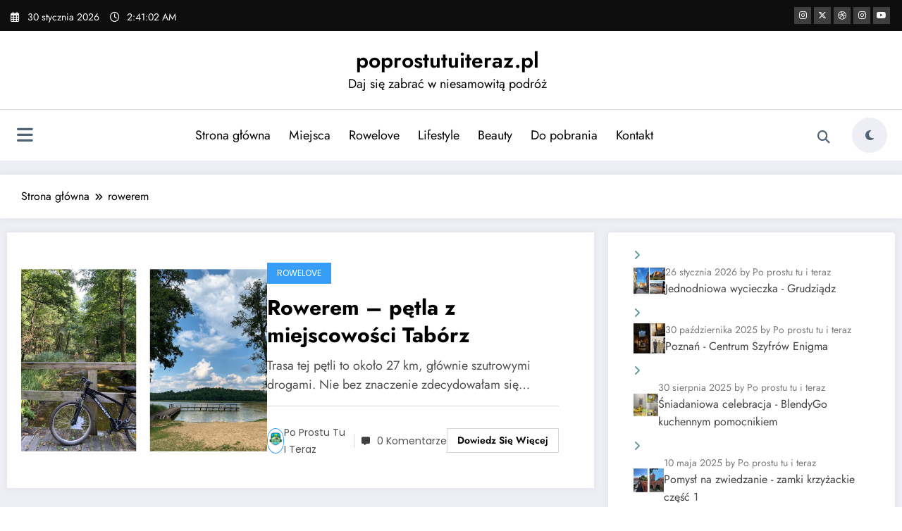

--- FILE ---
content_type: text/html; charset=UTF-8
request_url: https://poprostutuiteraz.pl/tag/rowerem/
body_size: 26750
content:
<!doctype html><html lang="pl-PL"><head itemscope itemtype="http://schema.org/WebSite"><meta charset="UTF-8"><meta http-equiv="X-UA-Compatible" content="IE=edge"><meta name="viewport" content="width=device-width,initial-scale=1,shrink-to-fit=no"><meta name='robots' content='index, follow, max-image-preview:large, max-snippet:-1, max-video-preview:-1' /> <!-- This site is optimized with the Yoast SEO plugin v25.1 - https://yoast.com/wordpress/plugins/seo/ --><title>Archiwa rowerem - poprostutuiteraz.pl</title><link rel="canonical" href="https://poprostutuiteraz.pl/tag/rowerem/" /><meta property="og:locale" content="pl_PL" /><meta property="og:type" content="article" /><meta property="og:title" content="Archiwa rowerem - poprostutuiteraz.pl" /><meta property="og:url" content="https://poprostutuiteraz.pl/tag/rowerem/" /><meta property="og:site_name" content="poprostutuiteraz.pl" /><meta name="twitter:card" content="summary_large_image" /> <script type="application/ld+json" class="yoast-schema-graph">{"@context":"https://schema.org","@graph":[{"@type":"CollectionPage","@id":"https://poprostutuiteraz.pl/tag/rowerem/","url":"https://poprostutuiteraz.pl/tag/rowerem/","name":"Archiwa rowerem - poprostutuiteraz.pl","isPartOf":{"@id":"https://poprostutuiteraz.pl/#website"},"primaryImageOfPage":{"@id":"https://poprostutuiteraz.pl/tag/rowerem/#primaryimage"},"image":{"@id":"https://poprostutuiteraz.pl/tag/rowerem/#primaryimage"},"thumbnailUrl":"https://poprostutuiteraz.pl/wp-content/uploads/2023/09/37B957EF-1171-4108-B399-E00E8D5EEEC0.jpeg","breadcrumb":{"@id":"https://poprostutuiteraz.pl/tag/rowerem/#breadcrumb"},"inLanguage":"pl-PL"},{"@type":"ImageObject","inLanguage":"pl-PL","@id":"https://poprostutuiteraz.pl/tag/rowerem/#primaryimage","url":"https://poprostutuiteraz.pl/wp-content/uploads/2023/09/37B957EF-1171-4108-B399-E00E8D5EEEC0.jpeg","contentUrl":"https://poprostutuiteraz.pl/wp-content/uploads/2023/09/37B957EF-1171-4108-B399-E00E8D5EEEC0.jpeg","width":2000,"height":1600},{"@type":"BreadcrumbList","@id":"https://poprostutuiteraz.pl/tag/rowerem/#breadcrumb","itemListElement":[{"@type":"ListItem","position":1,"name":"Strona główna","item":"https://poprostutuiteraz.pl/"},{"@type":"ListItem","position":2,"name":"rowerem"}]},{"@type":"WebSite","@id":"https://poprostutuiteraz.pl/#website","url":"https://poprostutuiteraz.pl/","name":"poprostutuiteraz.pl","description":"Daj się zabrać w niesamowitą podróż","publisher":{"@id":"https://poprostutuiteraz.pl/#/schema/person/dc7131e7455bc5c6a1b3fc52ef35970d"},"potentialAction":[{"@type":"SearchAction","target":{"@type":"EntryPoint","urlTemplate":"https://poprostutuiteraz.pl/?s={search_term_string}"},"query-input":{"@type":"PropertyValueSpecification","valueRequired":true,"valueName":"search_term_string"}}],"inLanguage":"pl-PL"},{"@type":["Person","Organization"],"@id":"https://poprostutuiteraz.pl/#/schema/person/dc7131e7455bc5c6a1b3fc52ef35970d","name":"Po prostu tu i teraz","image":{"@type":"ImageObject","inLanguage":"pl-PL","@id":"https://poprostutuiteraz.pl/#/schema/person/image/","url":"https://poprostutuiteraz.pl/wp-content/uploads/2022/04/cropped-cropped-logo.jpg","contentUrl":"https://poprostutuiteraz.pl/wp-content/uploads/2022/04/cropped-cropped-logo.jpg","width":512,"height":512,"caption":"Po prostu tu i teraz"},"logo":{"@id":"https://poprostutuiteraz.pl/#/schema/person/image/"},"sameAs":["http://poprostutuiteraz.pl"]}]}</script> <!-- / Yoast SEO plugin. --><link href='https://sp-ao.shortpixel.ai' rel='preconnect' /><link rel="alternate" type="application/rss+xml" title="poprostutuiteraz.pl &raquo; Kanał z wpisami" href="https://poprostutuiteraz.pl/feed/" /><link rel="alternate" type="application/rss+xml" title="poprostutuiteraz.pl &raquo; Kanał z komentarzami" href="https://poprostutuiteraz.pl/comments/feed/" /> <script type="text/javascript" id="wpp-js" src="https://poprostutuiteraz.pl/wp-content/plugins/wordpress-popular-posts/assets/js/wpp.min.js?ver=7.3.6" data-sampling="0" data-sampling-rate="100" data-api-url="https://poprostutuiteraz.pl/wp-json/wordpress-popular-posts" data-post-id="0" data-token="f1ddc02482" data-lang="0" data-debug="0"></script> <link rel="alternate" type="application/rss+xml" title="poprostutuiteraz.pl &raquo; Kanał z wpisami otagowanymi jako rowerem" href="https://poprostutuiteraz.pl/tag/rowerem/feed/" /><style id='wp-img-auto-sizes-contain-inline-css' type='text/css'>img:is([sizes=auto i],[sizes^="auto," i]){contain-intrinsic-size:3000px 1500px}
/*# sourceURL=wp-img-auto-sizes-contain-inline-css */</style><style id='superb-addons-variable-fallbacks-inline-css' type='text/css'>:root{--wp--preset--color--primary:#1f7cec;--wp--preset--color--primary-hover:#3993ff;--wp--preset--color--base:#fff;--wp--preset--color--featured:#0a284b;--wp--preset--color--contrast-light:#fff;--wp--preset--color--contrast-dark:#000;--wp--preset--color--mono-1:#0d3c74;--wp--preset--color--mono-2:#64748b;--wp--preset--color--mono-3:#e2e8f0;--wp--preset--color--mono-4:#f8fafc;--wp--preset--spacing--superbspacing-xxsmall:clamp(5px,1vw,10px);--wp--preset--spacing--superbspacing-xsmall:clamp(10px,2vw,20px);--wp--preset--spacing--superbspacing-small:clamp(20px,4vw,40px);--wp--preset--spacing--superbspacing-medium:clamp(30px,6vw,60px);--wp--preset--spacing--superbspacing-large:clamp(40px,8vw,80px);--wp--preset--spacing--superbspacing-xlarge:clamp(50px,10vw,100px);--wp--preset--spacing--superbspacing-xxlarge:clamp(60px,12vw,120px);--wp--preset--font-size--superbfont-tiny:clamp(10px,0.625rem + ((1vw - 3.2px) * 0.227),12px);--wp--preset--font-size--superbfont-xxsmall:clamp(12px,0.75rem + ((1vw - 3.2px) * 0.227),14px);--wp--preset--font-size--superbfont-xsmall:clamp(16px,1rem + ((1vw - 3.2px) * 1),16px);--wp--preset--font-size--superbfont-small:clamp(16px,1rem + ((1vw - 3.2px) * 0.227),18px);--wp--preset--font-size--superbfont-medium:clamp(18px,1.125rem + ((1vw - 3.2px) * 0.227),20px);--wp--preset--font-size--superbfont-large:clamp(24px,1.5rem + ((1vw - 3.2px) * 0.909),32px);--wp--preset--font-size--superbfont-xlarge:clamp(32px,2rem + ((1vw - 3.2px) * 1.818),48px);--wp--preset--font-size--superbfont-xxlarge:clamp(40px,2.5rem + ((1vw - 3.2px) * 2.727),64px)}.has-primary-color{color:var(--wp--preset--color--primary)!important}.has-primary-hover-color{color:var(--wp--preset--color--primary-hover)!important}.has-base-color{color:var(--wp--preset--color--base)!important}.has-featured-color{color:var(--wp--preset--color--featured)!important}.has-contrast-light-color{color:var(--wp--preset--color--contrast-light)!important}.has-contrast-dark-color{color:var(--wp--preset--color--contrast-dark)!important}.has-mono-1-color{color:var(--wp--preset--color--mono-1)!important}.has-mono-2-color{color:var(--wp--preset--color--mono-2)!important}.has-mono-3-color{color:var(--wp--preset--color--mono-3)!important}.has-mono-4-color{color:var(--wp--preset--color--mono-4)!important}.has-primary-background-color{background-color:var(--wp--preset--color--primary)!important}.has-primary-hover-background-color{background-color:var(--wp--preset--color--primary-hover)!important}.has-base-background-color{background-color:var(--wp--preset--color--base)!important}.has-featured-background-color{background-color:var(--wp--preset--color--featured)!important}.has-contrast-light-background-color{background-color:var(--wp--preset--color--contrast-light)!important}.has-contrast-dark-background-color{background-color:var(--wp--preset--color--contrast-dark)!important}.has-mono-1-background-color{background-color:var(--wp--preset--color--mono-1)!important}.has-mono-2-background-color{background-color:var(--wp--preset--color--mono-2)!important}.has-mono-3-background-color{background-color:var(--wp--preset--color--mono-3)!important}.has-mono-4-background-color{background-color:var(--wp--preset--color--mono-4)!important}.has-superbfont-tiny-font-size{font-size:var(--wp--preset--font-size--superbfont-tiny)!important}.has-superbfont-xxsmall-font-size{font-size:var(--wp--preset--font-size--superbfont-xxsmall)!important}.has-superbfont-xsmall-font-size{font-size:var(--wp--preset--font-size--superbfont-xsmall)!important}.has-superbfont-small-font-size{font-size:var(--wp--preset--font-size--superbfont-small)!important}.has-superbfont-medium-font-size{font-size:var(--wp--preset--font-size--superbfont-medium)!important}.has-superbfont-large-font-size{font-size:var(--wp--preset--font-size--superbfont-large)!important}.has-superbfont-xlarge-font-size{font-size:var(--wp--preset--font-size--superbfont-xlarge)!important}.has-superbfont-xxlarge-font-size{font-size:var(--wp--preset--font-size--superbfont-xxlarge)!important}
/*# sourceURL=superb-addons-variable-fallbacks-inline-css */</style><link rel='stylesheet' id='newscrunch-theme-fonts-css' href='https://poprostutuiteraz.pl/wp-content/cache/autoptimize/css/autoptimize_single_e85d7adbd5f243aa97ad3b8da43774be.css?ver=20201110' type='text/css' media='all' /><link rel='stylesheet' id='wp-block-library-css' href='https://poprostutuiteraz.pl/wp-includes/css/dist/block-library/style.min.css?ver=6.9' type='text/css' media='all' /><style id='superb-addons-recent-posts-style-inline-css' type='text/css'>.superbaddons-recentposts-alignment-center .superbaddons-recentposts-item-inner{flex-direction:column;justify-content:center;text-align:center}.superbaddons-recentposts-alignment-right{direction:rtl}.superbaddons-recentposts-list{list-style:none;margin:0;padding:0}.superbaddons-recentposts-list a{text-decoration:none}.superbaddons-recentposts-list a:active,.superbaddons-recentposts-list a:focus,.superbaddons-recentposts-list a:hover{color:inherit}.superbaddons-recentposts-item{margin-bottom:10px}.superbaddons-recentposts-item:last-of-type{margin-bottom:0}.superbaddons-recentposts-item-inner{align-items:center;display:flex;gap:10px}.superbaddons-recentposts-item-left,.superbaddons-recentposts-item-right{display:flex;flex-direction:column}

/*# sourceURL=https://poprostutuiteraz.pl/wp-content/plugins/superb-blocks/blocks/recent-posts/style-index.css */</style><style id='wp-block-image-inline-css' type='text/css'>.wp-block-image>a,.wp-block-image>figure>a{display:inline-block}.wp-block-image img{box-sizing:border-box;height:auto;max-width:100%;vertical-align:bottom}@media not (prefers-reduced-motion){.wp-block-image img.hide{visibility:hidden}.wp-block-image img.show{animation:show-content-image .4s}}.wp-block-image[style*=border-radius] img,.wp-block-image[style*=border-radius]>a{border-radius:inherit}.wp-block-image.has-custom-border img{box-sizing:border-box}.wp-block-image.aligncenter{text-align:center}.wp-block-image.alignfull>a,.wp-block-image.alignwide>a{width:100%}.wp-block-image.alignfull img,.wp-block-image.alignwide img{height:auto;width:100%}.wp-block-image .aligncenter,.wp-block-image .alignleft,.wp-block-image .alignright,.wp-block-image.aligncenter,.wp-block-image.alignleft,.wp-block-image.alignright{display:table}.wp-block-image .aligncenter>figcaption,.wp-block-image .alignleft>figcaption,.wp-block-image .alignright>figcaption,.wp-block-image.aligncenter>figcaption,.wp-block-image.alignleft>figcaption,.wp-block-image.alignright>figcaption{caption-side:bottom;display:table-caption}.wp-block-image .alignleft{float:left;margin:.5em 1em .5em 0}.wp-block-image .alignright{float:right;margin:.5em 0 .5em 1em}.wp-block-image .aligncenter{margin-left:auto;margin-right:auto}.wp-block-image :where(figcaption){margin-bottom:1em;margin-top:.5em}.wp-block-image.is-style-circle-mask img{border-radius:9999px}@supports ((-webkit-mask-image:none) or (mask-image:none)) or (-webkit-mask-image:none){.wp-block-image.is-style-circle-mask img{border-radius:0;-webkit-mask-image:url('data:image/svg+xml;utf8,<svg viewBox="0 0 100 100" xmlns="http://www.w3.org/2000/svg"><circle cx="50" cy="50" r="50"/></svg>');mask-image:url('data:image/svg+xml;utf8,<svg viewBox="0 0 100 100" xmlns="http://www.w3.org/2000/svg"><circle cx="50" cy="50" r="50"/></svg>');mask-mode:alpha;-webkit-mask-position:center;mask-position:center;-webkit-mask-repeat:no-repeat;mask-repeat:no-repeat;-webkit-mask-size:contain;mask-size:contain}}:root :where(.wp-block-image.is-style-rounded img,.wp-block-image .is-style-rounded img){border-radius:9999px}.wp-block-image figure{margin:0}.wp-lightbox-container{display:flex;flex-direction:column;position:relative}.wp-lightbox-container img{cursor:zoom-in}.wp-lightbox-container img:hover+button{opacity:1}.wp-lightbox-container button{align-items:center;backdrop-filter:blur(16px) saturate(180%);background-color:#5a5a5a40;border:none;border-radius:4px;cursor:zoom-in;display:flex;height:20px;justify-content:center;opacity:0;padding:0;position:absolute;right:16px;text-align:center;top:16px;width:20px;z-index:100}@media not (prefers-reduced-motion){.wp-lightbox-container button{transition:opacity .2s ease}}.wp-lightbox-container button:focus-visible{outline:3px auto #5a5a5a40;outline:3px auto -webkit-focus-ring-color;outline-offset:3px}.wp-lightbox-container button:hover{cursor:pointer;opacity:1}.wp-lightbox-container button:focus{opacity:1}.wp-lightbox-container button:focus,.wp-lightbox-container button:hover,.wp-lightbox-container button:not(:hover):not(:active):not(.has-background){background-color:#5a5a5a40;border:none}.wp-lightbox-overlay{box-sizing:border-box;cursor:zoom-out;height:100vh;left:0;overflow:hidden;position:fixed;top:0;visibility:hidden;width:100%;z-index:100000}.wp-lightbox-overlay .close-button{align-items:center;cursor:pointer;display:flex;justify-content:center;min-height:40px;min-width:40px;padding:0;position:absolute;right:calc(env(safe-area-inset-right) + 16px);top:calc(env(safe-area-inset-top) + 16px);z-index:5000000}.wp-lightbox-overlay .close-button:focus,.wp-lightbox-overlay .close-button:hover,.wp-lightbox-overlay .close-button:not(:hover):not(:active):not(.has-background){background:none;border:none}.wp-lightbox-overlay .lightbox-image-container{height:var(--wp--lightbox-container-height);left:50%;overflow:hidden;position:absolute;top:50%;transform:translate(-50%,-50%);transform-origin:top left;width:var(--wp--lightbox-container-width);z-index:9999999999}.wp-lightbox-overlay .wp-block-image{align-items:center;box-sizing:border-box;display:flex;height:100%;justify-content:center;margin:0;position:relative;transform-origin:0 0;width:100%;z-index:3000000}.wp-lightbox-overlay .wp-block-image img{height:var(--wp--lightbox-image-height);min-height:var(--wp--lightbox-image-height);min-width:var(--wp--lightbox-image-width);width:var(--wp--lightbox-image-width)}.wp-lightbox-overlay .wp-block-image figcaption{display:none}.wp-lightbox-overlay button{background:none;border:none}.wp-lightbox-overlay .scrim{background-color:#fff;height:100%;opacity:.9;position:absolute;width:100%;z-index:2000000}.wp-lightbox-overlay.active{visibility:visible}@media not (prefers-reduced-motion){.wp-lightbox-overlay.active{animation:turn-on-visibility .25s both}.wp-lightbox-overlay.active img{animation:turn-on-visibility .35s both}.wp-lightbox-overlay.show-closing-animation:not(.active){animation:turn-off-visibility .35s both}.wp-lightbox-overlay.show-closing-animation:not(.active) img{animation:turn-off-visibility .25s both}.wp-lightbox-overlay.zoom.active{animation:none;opacity:1;visibility:visible}.wp-lightbox-overlay.zoom.active .lightbox-image-container{animation:lightbox-zoom-in .4s}.wp-lightbox-overlay.zoom.active .lightbox-image-container img{animation:none}.wp-lightbox-overlay.zoom.active .scrim{animation:turn-on-visibility .4s forwards}.wp-lightbox-overlay.zoom.show-closing-animation:not(.active){animation:none}.wp-lightbox-overlay.zoom.show-closing-animation:not(.active) .lightbox-image-container{animation:lightbox-zoom-out .4s}.wp-lightbox-overlay.zoom.show-closing-animation:not(.active) .lightbox-image-container img{animation:none}.wp-lightbox-overlay.zoom.show-closing-animation:not(.active) .scrim{animation:turn-off-visibility .4s forwards}}@keyframes show-content-image{0%{visibility:hidden}99%{visibility:hidden}to{visibility:visible}}@keyframes turn-on-visibility{0%{opacity:0}to{opacity:1}}@keyframes turn-off-visibility{0%{opacity:1;visibility:visible}99%{opacity:0;visibility:visible}to{opacity:0;visibility:hidden}}@keyframes lightbox-zoom-in{0%{transform:translate(calc((-100vw + var(--wp--lightbox-scrollbar-width))/2 + var(--wp--lightbox-initial-left-position)),calc(-50vh + var(--wp--lightbox-initial-top-position))) scale(var(--wp--lightbox-scale))}to{transform:translate(-50%,-50%) scale(1)}}@keyframes lightbox-zoom-out{0%{transform:translate(-50%,-50%) scale(1);visibility:visible}99%{visibility:visible}to{transform:translate(calc((-100vw + var(--wp--lightbox-scrollbar-width))/2 + var(--wp--lightbox-initial-left-position)),calc(-50vh + var(--wp--lightbox-initial-top-position))) scale(var(--wp--lightbox-scale));visibility:hidden}}
/*# sourceURL=https://poprostutuiteraz.pl/wp-includes/blocks/image/style.min.css */</style><style id='wp-block-image-theme-inline-css' type='text/css'>:root :where(.wp-block-image figcaption){color:#555;font-size:13px;text-align:center}.is-dark-theme :root :where(.wp-block-image figcaption){color:#ffffffa6}.wp-block-image{margin:0 0 1em}
/*# sourceURL=https://poprostutuiteraz.pl/wp-includes/blocks/image/theme.min.css */</style><style id='wp-block-search-inline-css' type='text/css'>.wp-block-search__button{margin-left:10px;word-break:normal}.wp-block-search__button.has-icon{line-height:0}.wp-block-search__button svg{height:1.25em;min-height:24px;min-width:24px;width:1.25em;fill:currentColor;vertical-align:text-bottom}:where(.wp-block-search__button){border:1px solid #ccc;padding:6px 10px}.wp-block-search__inside-wrapper{display:flex;flex:auto;flex-wrap:nowrap;max-width:100%}.wp-block-search__label{width:100%}.wp-block-search.wp-block-search__button-only .wp-block-search__button{box-sizing:border-box;display:flex;flex-shrink:0;justify-content:center;margin-left:0;max-width:100%}.wp-block-search.wp-block-search__button-only .wp-block-search__inside-wrapper{min-width:0!important;transition-property:width}.wp-block-search.wp-block-search__button-only .wp-block-search__input{flex-basis:100%;transition-duration:.3s}.wp-block-search.wp-block-search__button-only.wp-block-search__searchfield-hidden,.wp-block-search.wp-block-search__button-only.wp-block-search__searchfield-hidden .wp-block-search__inside-wrapper{overflow:hidden}.wp-block-search.wp-block-search__button-only.wp-block-search__searchfield-hidden .wp-block-search__input{border-left-width:0!important;border-right-width:0!important;flex-basis:0;flex-grow:0;margin:0;min-width:0!important;padding-left:0!important;padding-right:0!important;width:0!important}:where(.wp-block-search__input){appearance:none;border:1px solid #949494;flex-grow:1;font-family:inherit;font-size:inherit;font-style:inherit;font-weight:inherit;letter-spacing:inherit;line-height:inherit;margin-left:0;margin-right:0;min-width:3rem;padding:8px;text-decoration:unset!important;text-transform:inherit}:where(.wp-block-search__button-inside .wp-block-search__inside-wrapper){background-color:#fff;border:1px solid #949494;box-sizing:border-box;padding:4px}:where(.wp-block-search__button-inside .wp-block-search__inside-wrapper) .wp-block-search__input{border:none;border-radius:0;padding:0 4px}:where(.wp-block-search__button-inside .wp-block-search__inside-wrapper) .wp-block-search__input:focus{outline:none}:where(.wp-block-search__button-inside .wp-block-search__inside-wrapper) :where(.wp-block-search__button){padding:4px 8px}.wp-block-search.aligncenter .wp-block-search__inside-wrapper{margin:auto}.wp-block[data-align=right] .wp-block-search.wp-block-search__button-only .wp-block-search__inside-wrapper{float:right}
/*# sourceURL=https://poprostutuiteraz.pl/wp-includes/blocks/search/style.min.css */</style><style id='wp-block-search-theme-inline-css' type='text/css'>.wp-block-search .wp-block-search__label{font-weight:700}.wp-block-search__button{border:1px solid #ccc;padding:.375em .625em}
/*# sourceURL=https://poprostutuiteraz.pl/wp-includes/blocks/search/theme.min.css */</style><style id='wp-block-columns-inline-css' type='text/css'>.wp-block-columns{box-sizing:border-box;display:flex;flex-wrap:wrap!important}@media (min-width:782px){.wp-block-columns{flex-wrap:nowrap!important}}.wp-block-columns{align-items:normal!important}.wp-block-columns.are-vertically-aligned-top{align-items:flex-start}.wp-block-columns.are-vertically-aligned-center{align-items:center}.wp-block-columns.are-vertically-aligned-bottom{align-items:flex-end}@media (max-width:781px){.wp-block-columns:not(.is-not-stacked-on-mobile)>.wp-block-column{flex-basis:100%!important}}@media (min-width:782px){.wp-block-columns:not(.is-not-stacked-on-mobile)>.wp-block-column{flex-basis:0;flex-grow:1}.wp-block-columns:not(.is-not-stacked-on-mobile)>.wp-block-column[style*=flex-basis]{flex-grow:0}}.wp-block-columns.is-not-stacked-on-mobile{flex-wrap:nowrap!important}.wp-block-columns.is-not-stacked-on-mobile>.wp-block-column{flex-basis:0;flex-grow:1}.wp-block-columns.is-not-stacked-on-mobile>.wp-block-column[style*=flex-basis]{flex-grow:0}:where(.wp-block-columns){margin-bottom:1.75em}:where(.wp-block-columns.has-background){padding:1.25em 2.375em}.wp-block-column{flex-grow:1;min-width:0;overflow-wrap:break-word;word-break:break-word}.wp-block-column.is-vertically-aligned-top{align-self:flex-start}.wp-block-column.is-vertically-aligned-center{align-self:center}.wp-block-column.is-vertically-aligned-bottom{align-self:flex-end}.wp-block-column.is-vertically-aligned-stretch{align-self:stretch}.wp-block-column.is-vertically-aligned-bottom,.wp-block-column.is-vertically-aligned-center,.wp-block-column.is-vertically-aligned-top{width:100%}
/*# sourceURL=https://poprostutuiteraz.pl/wp-includes/blocks/columns/style.min.css */</style><style id='wp-block-group-inline-css' type='text/css'>.wp-block-group{box-sizing:border-box}:where(.wp-block-group.wp-block-group-is-layout-constrained){position:relative}
.wp-block-group.is-style-superbaddons-card{background-color:var(--wp--preset--color--contrast-light);border-color:var(--wp--preset--color--mono-3);border-radius:10px;border-style:solid;border-width:1px;box-shadow:0 1px 2px 0 rgba(0,0,0,.05);color:var(--wp--preset--color--contrast-dark);padding:var(--wp--preset--spacing--superbspacing-small)}
/*# sourceURL=wp-block-group-inline-css */</style><style id='wp-block-group-theme-inline-css' type='text/css'>:where(.wp-block-group.has-background){padding:1.25em 2.375em}
/*# sourceURL=https://poprostutuiteraz.pl/wp-includes/blocks/group/theme.min.css */</style><style id='wp-block-quote-inline-css' type='text/css'>.wp-block-quote{box-sizing:border-box;overflow-wrap:break-word}.wp-block-quote.is-large:where(:not(.is-style-plain)),.wp-block-quote.is-style-large:where(:not(.is-style-plain)){margin-bottom:1em;padding:0 1em}.wp-block-quote.is-large:where(:not(.is-style-plain)) p,.wp-block-quote.is-style-large:where(:not(.is-style-plain)) p{font-size:1.5em;font-style:italic;line-height:1.6}.wp-block-quote.is-large:where(:not(.is-style-plain)) cite,.wp-block-quote.is-large:where(:not(.is-style-plain)) footer,.wp-block-quote.is-style-large:where(:not(.is-style-plain)) cite,.wp-block-quote.is-style-large:where(:not(.is-style-plain)) footer{font-size:1.125em;text-align:right}.wp-block-quote>cite{display:block}
/*# sourceURL=https://poprostutuiteraz.pl/wp-includes/blocks/quote/style.min.css */</style><style id='wp-block-quote-theme-inline-css' type='text/css'>.wp-block-quote{border-left:.25em solid;margin:0 0 1.75em;padding-left:1em}.wp-block-quote cite,.wp-block-quote footer{color:currentColor;font-size:.8125em;font-style:normal;position:relative}.wp-block-quote:where(.has-text-align-right){border-left:none;border-right:.25em solid;padding-left:0;padding-right:1em}.wp-block-quote:where(.has-text-align-center){border:none;padding-left:0}.wp-block-quote.is-large,.wp-block-quote.is-style-large,.wp-block-quote:where(.is-style-plain){border:none}
/*# sourceURL=https://poprostutuiteraz.pl/wp-includes/blocks/quote/theme.min.css */</style><style id='global-styles-inline-css' type='text/css'>:root{--wp--preset--aspect-ratio--square: 1;--wp--preset--aspect-ratio--4-3: 4/3;--wp--preset--aspect-ratio--3-4: 3/4;--wp--preset--aspect-ratio--3-2: 3/2;--wp--preset--aspect-ratio--2-3: 2/3;--wp--preset--aspect-ratio--16-9: 16/9;--wp--preset--aspect-ratio--9-16: 9/16;--wp--preset--color--black: #000000;--wp--preset--color--cyan-bluish-gray: #abb8c3;--wp--preset--color--white: #ffffff;--wp--preset--color--pale-pink: #f78da7;--wp--preset--color--vivid-red: #cf2e2e;--wp--preset--color--luminous-vivid-orange: #ff6900;--wp--preset--color--luminous-vivid-amber: #fcb900;--wp--preset--color--light-green-cyan: #7bdcb5;--wp--preset--color--vivid-green-cyan: #00d084;--wp--preset--color--pale-cyan-blue: #8ed1fc;--wp--preset--color--vivid-cyan-blue: #0693e3;--wp--preset--color--vivid-purple: #9b51e0;--wp--preset--gradient--vivid-cyan-blue-to-vivid-purple: linear-gradient(135deg,rgb(6,147,227) 0%,rgb(155,81,224) 100%);--wp--preset--gradient--light-green-cyan-to-vivid-green-cyan: linear-gradient(135deg,rgb(122,220,180) 0%,rgb(0,208,130) 100%);--wp--preset--gradient--luminous-vivid-amber-to-luminous-vivid-orange: linear-gradient(135deg,rgb(252,185,0) 0%,rgb(255,105,0) 100%);--wp--preset--gradient--luminous-vivid-orange-to-vivid-red: linear-gradient(135deg,rgb(255,105,0) 0%,rgb(207,46,46) 100%);--wp--preset--gradient--very-light-gray-to-cyan-bluish-gray: linear-gradient(135deg,rgb(238,238,238) 0%,rgb(169,184,195) 100%);--wp--preset--gradient--cool-to-warm-spectrum: linear-gradient(135deg,rgb(74,234,220) 0%,rgb(151,120,209) 20%,rgb(207,42,186) 40%,rgb(238,44,130) 60%,rgb(251,105,98) 80%,rgb(254,248,76) 100%);--wp--preset--gradient--blush-light-purple: linear-gradient(135deg,rgb(255,206,236) 0%,rgb(152,150,240) 100%);--wp--preset--gradient--blush-bordeaux: linear-gradient(135deg,rgb(254,205,165) 0%,rgb(254,45,45) 50%,rgb(107,0,62) 100%);--wp--preset--gradient--luminous-dusk: linear-gradient(135deg,rgb(255,203,112) 0%,rgb(199,81,192) 50%,rgb(65,88,208) 100%);--wp--preset--gradient--pale-ocean: linear-gradient(135deg,rgb(255,245,203) 0%,rgb(182,227,212) 50%,rgb(51,167,181) 100%);--wp--preset--gradient--electric-grass: linear-gradient(135deg,rgb(202,248,128) 0%,rgb(113,206,126) 100%);--wp--preset--gradient--midnight: linear-gradient(135deg,rgb(2,3,129) 0%,rgb(40,116,252) 100%);--wp--preset--font-size--small: 13px;--wp--preset--font-size--medium: 20px;--wp--preset--font-size--large: 36px;--wp--preset--font-size--x-large: 42px;--wp--preset--spacing--20: 0.44rem;--wp--preset--spacing--30: 0.67rem;--wp--preset--spacing--40: 1rem;--wp--preset--spacing--50: 1.5rem;--wp--preset--spacing--60: 2.25rem;--wp--preset--spacing--70: 3.38rem;--wp--preset--spacing--80: 5.06rem;--wp--preset--shadow--natural: 6px 6px 9px rgba(0, 0, 0, 0.2);--wp--preset--shadow--deep: 12px 12px 50px rgba(0, 0, 0, 0.4);--wp--preset--shadow--sharp: 6px 6px 0px rgba(0, 0, 0, 0.2);--wp--preset--shadow--outlined: 6px 6px 0px -3px rgb(255, 255, 255), 6px 6px rgb(0, 0, 0);--wp--preset--shadow--crisp: 6px 6px 0px rgb(0, 0, 0);}:where(.is-layout-flex){gap: 0.5em;}:where(.is-layout-grid){gap: 0.5em;}body .is-layout-flex{display: flex;}.is-layout-flex{flex-wrap: wrap;align-items: center;}.is-layout-flex > :is(*, div){margin: 0;}body .is-layout-grid{display: grid;}.is-layout-grid > :is(*, div){margin: 0;}:where(.wp-block-columns.is-layout-flex){gap: 2em;}:where(.wp-block-columns.is-layout-grid){gap: 2em;}:where(.wp-block-post-template.is-layout-flex){gap: 1.25em;}:where(.wp-block-post-template.is-layout-grid){gap: 1.25em;}.has-black-color{color: var(--wp--preset--color--black) !important;}.has-cyan-bluish-gray-color{color: var(--wp--preset--color--cyan-bluish-gray) !important;}.has-white-color{color: var(--wp--preset--color--white) !important;}.has-pale-pink-color{color: var(--wp--preset--color--pale-pink) !important;}.has-vivid-red-color{color: var(--wp--preset--color--vivid-red) !important;}.has-luminous-vivid-orange-color{color: var(--wp--preset--color--luminous-vivid-orange) !important;}.has-luminous-vivid-amber-color{color: var(--wp--preset--color--luminous-vivid-amber) !important;}.has-light-green-cyan-color{color: var(--wp--preset--color--light-green-cyan) !important;}.has-vivid-green-cyan-color{color: var(--wp--preset--color--vivid-green-cyan) !important;}.has-pale-cyan-blue-color{color: var(--wp--preset--color--pale-cyan-blue) !important;}.has-vivid-cyan-blue-color{color: var(--wp--preset--color--vivid-cyan-blue) !important;}.has-vivid-purple-color{color: var(--wp--preset--color--vivid-purple) !important;}.has-black-background-color{background-color: var(--wp--preset--color--black) !important;}.has-cyan-bluish-gray-background-color{background-color: var(--wp--preset--color--cyan-bluish-gray) !important;}.has-white-background-color{background-color: var(--wp--preset--color--white) !important;}.has-pale-pink-background-color{background-color: var(--wp--preset--color--pale-pink) !important;}.has-vivid-red-background-color{background-color: var(--wp--preset--color--vivid-red) !important;}.has-luminous-vivid-orange-background-color{background-color: var(--wp--preset--color--luminous-vivid-orange) !important;}.has-luminous-vivid-amber-background-color{background-color: var(--wp--preset--color--luminous-vivid-amber) !important;}.has-light-green-cyan-background-color{background-color: var(--wp--preset--color--light-green-cyan) !important;}.has-vivid-green-cyan-background-color{background-color: var(--wp--preset--color--vivid-green-cyan) !important;}.has-pale-cyan-blue-background-color{background-color: var(--wp--preset--color--pale-cyan-blue) !important;}.has-vivid-cyan-blue-background-color{background-color: var(--wp--preset--color--vivid-cyan-blue) !important;}.has-vivid-purple-background-color{background-color: var(--wp--preset--color--vivid-purple) !important;}.has-black-border-color{border-color: var(--wp--preset--color--black) !important;}.has-cyan-bluish-gray-border-color{border-color: var(--wp--preset--color--cyan-bluish-gray) !important;}.has-white-border-color{border-color: var(--wp--preset--color--white) !important;}.has-pale-pink-border-color{border-color: var(--wp--preset--color--pale-pink) !important;}.has-vivid-red-border-color{border-color: var(--wp--preset--color--vivid-red) !important;}.has-luminous-vivid-orange-border-color{border-color: var(--wp--preset--color--luminous-vivid-orange) !important;}.has-luminous-vivid-amber-border-color{border-color: var(--wp--preset--color--luminous-vivid-amber) !important;}.has-light-green-cyan-border-color{border-color: var(--wp--preset--color--light-green-cyan) !important;}.has-vivid-green-cyan-border-color{border-color: var(--wp--preset--color--vivid-green-cyan) !important;}.has-pale-cyan-blue-border-color{border-color: var(--wp--preset--color--pale-cyan-blue) !important;}.has-vivid-cyan-blue-border-color{border-color: var(--wp--preset--color--vivid-cyan-blue) !important;}.has-vivid-purple-border-color{border-color: var(--wp--preset--color--vivid-purple) !important;}.has-vivid-cyan-blue-to-vivid-purple-gradient-background{background: var(--wp--preset--gradient--vivid-cyan-blue-to-vivid-purple) !important;}.has-light-green-cyan-to-vivid-green-cyan-gradient-background{background: var(--wp--preset--gradient--light-green-cyan-to-vivid-green-cyan) !important;}.has-luminous-vivid-amber-to-luminous-vivid-orange-gradient-background{background: var(--wp--preset--gradient--luminous-vivid-amber-to-luminous-vivid-orange) !important;}.has-luminous-vivid-orange-to-vivid-red-gradient-background{background: var(--wp--preset--gradient--luminous-vivid-orange-to-vivid-red) !important;}.has-very-light-gray-to-cyan-bluish-gray-gradient-background{background: var(--wp--preset--gradient--very-light-gray-to-cyan-bluish-gray) !important;}.has-cool-to-warm-spectrum-gradient-background{background: var(--wp--preset--gradient--cool-to-warm-spectrum) !important;}.has-blush-light-purple-gradient-background{background: var(--wp--preset--gradient--blush-light-purple) !important;}.has-blush-bordeaux-gradient-background{background: var(--wp--preset--gradient--blush-bordeaux) !important;}.has-luminous-dusk-gradient-background{background: var(--wp--preset--gradient--luminous-dusk) !important;}.has-pale-ocean-gradient-background{background: var(--wp--preset--gradient--pale-ocean) !important;}.has-electric-grass-gradient-background{background: var(--wp--preset--gradient--electric-grass) !important;}.has-midnight-gradient-background{background: var(--wp--preset--gradient--midnight) !important;}.has-small-font-size{font-size: var(--wp--preset--font-size--small) !important;}.has-medium-font-size{font-size: var(--wp--preset--font-size--medium) !important;}.has-large-font-size{font-size: var(--wp--preset--font-size--large) !important;}.has-x-large-font-size{font-size: var(--wp--preset--font-size--x-large) !important;}
:where(.wp-block-columns.is-layout-flex){gap: 2em;}:where(.wp-block-columns.is-layout-grid){gap: 2em;}
/*# sourceURL=global-styles-inline-css */</style><style id='core-block-supports-inline-css' type='text/css'>.wp-container-core-columns-is-layout-9d6595d7{flex-wrap:nowrap;}
/*# sourceURL=core-block-supports-inline-css */</style><style id='classic-theme-styles-inline-css' type='text/css'>/*! This file is auto-generated */
.wp-block-button__link{color:#fff;background-color:#32373c;border-radius:9999px;box-shadow:none;text-decoration:none;padding:calc(.667em + 2px) calc(1.333em + 2px);font-size:1.125em}.wp-block-file__button{background:#32373c;color:#fff;text-decoration:none}
/*# sourceURL=/wp-includes/css/classic-themes.min.css */</style><link rel='stylesheet' id='contact-form-7-css' href='https://poprostutuiteraz.pl/wp-content/cache/autoptimize/css/autoptimize_single_3fd2afa98866679439097f4ab102fe0a.css?ver=6.0.6' type='text/css' media='all' /><link rel='stylesheet' id='superb-addons-patterns-css' href='https://poprostutuiteraz.pl/wp-content/plugins/superb-blocks/assets/css/patterns.min.css?ver=3.5.9' type='text/css' media='all' /><link rel='stylesheet' id='superb-addons-enhancements-css' href='https://poprostutuiteraz.pl/wp-content/plugins/superb-blocks/assets/css/enhancements.min.css?ver=3.5.9' type='text/css' media='all' /><link rel='stylesheet' id='spbsm-stylesheet-css' href='https://poprostutuiteraz.pl/wp-content/cache/autoptimize/css/autoptimize_single_1991635ce34dcdfe746f67b73c3173f2.css?ver=1.2.1' type='text/css' media='all' /><link rel='stylesheet' id='spbsm-lato-font-css' href='https://poprostutuiteraz.pl/wp-content/cache/autoptimize/css/autoptimize_single_c9d5ee9c110629e7c524e50637141794.css?ver=1.2.1' type='text/css' media='all' /><link rel='stylesheet' id='SFSImainCss-css' href='https://poprostutuiteraz.pl/wp-content/cache/autoptimize/css/autoptimize_single_2a98dfe2352012a52a35db634cc86a2f.css?ver=2.9.5' type='text/css' media='all' /><link rel='stylesheet' id='ivory-search-styles-css' href='https://poprostutuiteraz.pl/wp-content/plugins/add-search-to-menu/public/css/ivory-search.min.css?ver=5.5.9' type='text/css' media='all' /><link rel='stylesheet' id='ez-toc-css' href='https://poprostutuiteraz.pl/wp-content/plugins/easy-table-of-contents/assets/css/screen.min.css?ver=2.0.74' type='text/css' media='all' /><style id='ez-toc-inline-css' type='text/css'>div#ez-toc-container .ez-toc-title {font-size: 120%;}div#ez-toc-container .ez-toc-title {font-weight: 500;}div#ez-toc-container ul li , div#ez-toc-container ul li a {font-size: 95%;}div#ez-toc-container ul li , div#ez-toc-container ul li a {font-weight: 500;}div#ez-toc-container nav ul ul li {font-size: 90%;}
.ez-toc-container-direction {direction: ltr;}.ez-toc-counter ul{counter-reset: item ;}.ez-toc-counter nav ul li a::before {content: counters(item, '.', decimal) '. ';display: inline-block;counter-increment: item;flex-grow: 0;flex-shrink: 0;margin-right: .2em; float: left; }.ez-toc-widget-direction {direction: ltr;}.ez-toc-widget-container ul{counter-reset: item ;}.ez-toc-widget-container nav ul li a::before {content: counters(item, '.', decimal) '. ';display: inline-block;counter-increment: item;flex-grow: 0;flex-shrink: 0;margin-right: .2em; float: left; }
/*# sourceURL=ez-toc-inline-css */</style><link rel='stylesheet' id='wordpress-popular-posts-css-css' href='https://poprostutuiteraz.pl/wp-content/cache/autoptimize/css/autoptimize_single_bc659c66ff1402b607f62f19f57691fd.css?ver=7.3.6' type='text/css' media='all' /><link rel='stylesheet' id='newsblogger-dark-style-css' href='https://poprostutuiteraz.pl/wp-content/cache/autoptimize/css/autoptimize_single_35add488c01636288afa1abe3886bdc3.css?ver=6.9' type='text/css' media='all' /><link rel='stylesheet' id='newsblogger-default-style-css' href='https://poprostutuiteraz.pl/wp-content/cache/autoptimize/css/autoptimize_single_8762da2b95c88ecfbbdaf360c422ac9e.css?ver=6.9' type='text/css' media='all' /><link rel='stylesheet' id='newsblogger-parent-style-css' href='https://poprostutuiteraz.pl/wp-content/cache/autoptimize/css/autoptimize_single_7b2d5fe0e3168eabeaea08fac97cd0f7.css?ver=6.9' type='text/css' media='all' /><link rel='stylesheet' id='animate-css' href='https://poprostutuiteraz.pl/wp-content/themes/newscrunch/assets/css/animate.min.css?ver=6.9' type='text/css' media='all' /><link rel='stylesheet' id='newscrunch-menu-css-css' href='https://poprostutuiteraz.pl/wp-content/cache/autoptimize/css/autoptimize_single_7b3a7e1d220c10d04d4485d853e7a463.css?ver=6.9' type='text/css' media='all' /><link rel='stylesheet' id='owl-carousel-css' href='https://poprostutuiteraz.pl/wp-content/themes/newscrunch/assets/css/owl.carousel.min.css?ver=6.9' type='text/css' media='all' /><link rel='stylesheet' id='newscrunch-style-css' href='https://poprostutuiteraz.pl/wp-content/cache/autoptimize/css/autoptimize_single_a7eb7b5e405e1f015ad62b2a504b3c49.css?ver=6.9' type='text/css' media='all' /><link rel='stylesheet' id='font-awesome-min-css' href='https://poprostutuiteraz.pl/wp-content/themes/newscrunch/assets/css/font-awesome/css/all.min.css?ver=6.9' type='text/css' media='all' /><link rel='stylesheet' id='newscrunch-dark-css' href='https://poprostutuiteraz.pl/wp-content/cache/autoptimize/css/autoptimize_single_537ea4e0f6df4f1b32411ef07858006d.css?ver=6.9' type='text/css' media='all' /><link rel='stylesheet' id='newscrunch-default-css' href='https://poprostutuiteraz.pl/wp-content/cache/autoptimize/css/autoptimize_single_fe390e67f5ba21b4dc28a83d8e2a52f0.css?ver=6.9' type='text/css' media='all' /><link rel='stylesheet' id='newsletter-css' href='https://poprostutuiteraz.pl/wp-content/cache/autoptimize/css/autoptimize_single_689d862214578091f93eb574dd07c438.css?ver=8.8.5' type='text/css' media='all' /> <script type="text/javascript" src="https://poprostutuiteraz.pl/wp-includes/js/jquery/jquery.min.js?ver=3.7.1" id="jquery-core-js"></script> <script defer type="text/javascript" src="https://poprostutuiteraz.pl/wp-includes/js/jquery/jquery-migrate.min.js?ver=3.4.1" id="jquery-migrate-js"></script> <link rel="https://api.w.org/" href="https://poprostutuiteraz.pl/wp-json/" /><link rel="alternate" title="JSON" type="application/json" href="https://poprostutuiteraz.pl/wp-json/wp/v2/tags/182" /><link rel="EditURI" type="application/rsd+xml" title="RSD" href="https://poprostutuiteraz.pl/xmlrpc.php?rsd" /><meta name="generator" content="WordPress 6.9" /> <script defer id='pixel-script-poptin' src='https://cdn.popt.in/pixel.js?id=c676cff85f12f'='true'></script> <meta name="follow.[base64]" content="cy7gCTAvQlJWQMMwEJHr"/><style id="wpp-loading-animation-styles">@-webkit-keyframes bgslide{from{background-position-x:0}to{background-position-x:-200%}}@keyframes bgslide{from{background-position-x:0}to{background-position-x:-200%}}.wpp-widget-block-placeholder,.wpp-shortcode-placeholder{margin:0 auto;width:60px;height:3px;background:#dd3737;background:linear-gradient(90deg,#dd3737 0%,#571313 10%,#dd3737 100%);background-size:200% auto;border-radius:3px;-webkit-animation:bgslide 1s infinite linear;animation:bgslide 1s infinite linear}</style><!-- Analytics by WP Statistics - https://wp-statistics.com --><style>.custom-logo, .dark-custom-logo{
				width: 250px; 
				height: auto;
			}
			@media only screen and (max-width: 992px){
			.custom-logo, .dark-custom-logo{
				width: 200px; 
				height: auto;
			}}
			@media only screen and (max-width: 500px){
			.custom-logo, .dark-custom-logo{
				width: 150px; 
				height: auto;
			}}</style><style>@media (min-width:993px) and (max-width:1024px){
				  .spnc-related-posts.spnc-grid .spnc-related-post-wrapper .spnc-post{
				  flex: 0 1 calc(33.33% - 27px / 2);
				  max-width: calc(33.33% - 27px / 2);
				}
			}</style><style type="text/css">/* Position secondary image on top */
				.products .product .secondary-image {position: absolute;top: 0;left: 0;width: 100%;height: 100%;opacity: 0;transition: opacity 0.3s ease-in-out;}</style><style>[data-theme="spnc_light"] .header-sidebar .spnc-left .head-contact-info li.header-date .date {
                color: #;
            }
            [data-theme="spnc_light"] .header-sidebar .spnc-left .head-contact-info li.header-time .time {
                color: #;
            }

            /* css for dark */
            [data-theme="spnc_dark"] .header-sidebar .spnc-left .head-contact-info li.header-date .date {
                color: #;
            }
            [data-theme="spnc_dark"] .newsblogger :is(.header-sidebar.header-1 .spnc-left .head-contact-info li.header-date .date, .header-sidebar.header-2 .spnc-left .head-contact-info li.header-date .date) {
                color: #fff;
            }
            [data-theme="spnc_dark"] .header-sidebar .spnc-left .head-contact-info li.header-time .time {
                color: #;
            }
            [data-theme="spnc_dark"] .newsblogger :is(.header-sidebar.header-1 .spnc-left .head-contact-info li.header-time .time, .header-sidebar.header-2 .spnc-left .head-contact-info li.header-time .time) {
                color: #fff;
            }</style><style type="text/css">body.newscrunch #page .spnc-cat-links a.newscrunch_category_83                            {
                                background: #369ef6;
                            }
                        body .spnc-category-page .spnc-blog-cat-wrapper .spnc-first-catpost .spnc-cat-links a.newscrunch_category_83, .spnc-cat-first-post .spnc-post .spnc-post-content .spnc-cat-links a.newscrunch_category_83                                {
                                    color: #369ef6;
                                }</style><style type="text/css">body.newscrunch #page .spnc-cat-links a.newscrunch_category_1                            {
                                background: #369ef6;
                            }
                        body .spnc-category-page .spnc-blog-cat-wrapper .spnc-first-catpost .spnc-cat-links a.newscrunch_category_1, .spnc-cat-first-post .spnc-post .spnc-post-content .spnc-cat-links a.newscrunch_category_1                                {
                                    color: #369ef6;
                                }</style><style type="text/css">body.newscrunch #page .spnc-cat-links a.newscrunch_category_213                            {
                                background: #369ef6;
                            }
                        body .spnc-category-page .spnc-blog-cat-wrapper .spnc-first-catpost .spnc-cat-links a.newscrunch_category_213, .spnc-cat-first-post .spnc-post .spnc-post-content .spnc-cat-links a.newscrunch_category_213                                {
                                    color: #369ef6;
                                }</style><style type="text/css">body.newscrunch #page .spnc-cat-links a.newscrunch_category_7                            {
                                background: #369ef6;
                            }
                        body .spnc-category-page .spnc-blog-cat-wrapper .spnc-first-catpost .spnc-cat-links a.newscrunch_category_7, .spnc-cat-first-post .spnc-post .spnc-post-content .spnc-cat-links a.newscrunch_category_7                                {
                                    color: #369ef6;
                                }</style><style type="text/css">body.newscrunch #page .spnc-cat-links a.newscrunch_category_5                            {
                                background: #369ef6;
                            }
                        body .spnc-category-page .spnc-blog-cat-wrapper .spnc-first-catpost .spnc-cat-links a.newscrunch_category_5, .spnc-cat-first-post .spnc-post .spnc-post-content .spnc-cat-links a.newscrunch_category_5                                {
                                    color: #369ef6;
                                }</style><style type="text/css">body.newscrunch #page .spnc-cat-links a.newscrunch_category_160                            {
                                background: #369ef6;
                            }
                        body .spnc-category-page .spnc-blog-cat-wrapper .spnc-first-catpost .spnc-cat-links a.newscrunch_category_160, .spnc-cat-first-post .spnc-post .spnc-post-content .spnc-cat-links a.newscrunch_category_160                                {
                                    color: #369ef6;
                                }</style><style>body .header-sidebar .widget .custom-social-icons li a {
                color: #;
                background-color: #;
            }
            body .header-sidebar .widget .custom-social-icons li > a:is(:hover,:focus) {
                color: #;
                background-color: #;
            }
            body.newsblogger .header-sidebar.header-2 .widget .custom-social-icons li > a:is(:hover,:focus) {
                background-color: #fff;
            }
            body.newscrunch-plus .header-sidebar .spnc-date-social.spnc-right .custom-date-social-icons li a {
                color: #;
            }
            body.newscrunch-plus #wrapper .header-sidebar .spnc-date-social.spnc-right .custom-date-social-icons li a:hover {
                color: #;
            }</style><style>/* Site Title Color */
            body .custom-logo-link-url .site-title a,
            body .header-5 .custom-logo-link-url .site-title a,
            body .header-4 .custom-logo-link-url .site-title a {
                color: #;
            }

            /* Site Title Hover Color */
            [data-theme="spnc_light"]  body .custom-logo-link-url .site-title a:hover,
            body .header-5 .custom-logo-link-url .site-title a:hover,
            body .header-4 .custom-logo-link-url .site-title a:hover {
                color: #;
            }

            /* Tagline Color */
            body .custom-logo-link-url .site-description,
            body .header-5 .custom-logo-link-url .site-description,
            body .header-4 .custom-logo-link-url .site-description {
                color: #;
            }

            /* Site Title Color For Dark Layout */
            [data-theme="spnc_dark"] .custom-logo-link-url .site-title a,
            [data-theme="spnc_dark"]  body .header-5 .custom-logo-link-url .site-title a,
            [data-theme="spnc_dark"]  body .header-4 .custom-logo-link-url .site-title a{
                color: #;
            }

            /* Site Title Hover Color For Dark Layout */
            [data-theme="spnc_dark"] body .custom-logo-link-url .site-title a:hover,
            [data-theme="spnc_dark"] body .header-5 .custom-logo-link-url .site-title a:hover,
            [data-theme="spnc_dark"] body .header-4 .custom-logo-link-url .site-title a:hover  {
                color: #;
            }

            /* Tagline Color For Dark Layout */
            [data-theme="spnc_dark"] .custom-logo-link-url .site-description,
            [data-theme="spnc_dark"] body .header-5 .custom-logo-link-url .site-description,
            [data-theme="spnc_dark"] body .header-4 .custom-logo-link-url .site-description{
                color: #;
            }</style><style>body .header-4 .spnc-custom .spnc-nav li > a,body .header-5 .spnc-custom .spnc-nav li > a, body .header-6 .spnc-custom .spnc-nav li > a, body .header-7 .spnc-custom .spnc-nav li > a, body .header-8 .spnc-custom .spnc-nav li > a, body .header-12 .spnc-custom .spnc-nav li > a, [data-theme="spnc_dark"] body .header-12 .spnc-custom .spnc-nav li > a,
            body .spnc-nav > li.parent-menu a, body .spnc-custom .spnc-nav .dropdown.open > a, body .spnc-custom .spnc-nav li > a, [data-theme="spnc_dark"] body .spnc-nav > li.parent-menu a, [data-theme="spnc_dark"] body .spnc-custom .spnc-nav .dropdown.open > a, [data-theme="spnc_dark"] body .spnc-custom .spnc-nav li > a {
                color: #;
            }
            .header-6 .spnc-custom .spnc-nav li > a:before,[data-theme="spnc_dark"] .header-6 .spnc-custom .spnc-nav li > a:before{
               background-color: #;
            }
            body .spnc-nav > li.parent-menu a:hover, body .spnc-custom .spnc-nav .open > a:hover, body .spnc-custom .spnc-nav .open.active > a:hover,[data-theme="spnc_dark"] body .spnc-nav > li.parent-menu a:hover, [data-theme="spnc_dark"] body .spnc-custom .spnc-nav .open > a:hover, [data-theme="spnc_dark"] body .spnc-custom .spnc-nav .open.active > a:hover, body.newsblogger .header-12 .spnc-custom .spnc-nav .open > a, [data-theme="spnc_dark"] body.newsblogger.nchild .header-12 .spnc-custom .spnc-nav .open > a {
                    color: #;
            }

            [data-theme="spnc_dark"] body .spnc-nav > li.parent-menu a:hover, [data-theme="spnc_dark"] body .spnc-custom .spnc-nav .dropdown.open > a:hover, [data-theme="spnc_dark"] body .spnc-custom .spnc-nav li > a:hover, [data-theme="spnc_dark"] body.newscrunch #wrapper .header-sidebar .spnc-custom .spnc-collapse .spnc-nav li > a:hover{
                color: #;
            }
            body.newscrunch .spnc-custom .spnc-nav > li > a:focus, body.newscrunch .spnc-custom .spnc-nav > li > a:hover, body.newscrunch .spnc-custom .spnc-nav .open > a, body.newscrunch .spnc-custom .spnc-nav .open > a:focus, body.newscrunch .spnc-custom .spnc-nav .open > a:hover,
            [data-theme="spnc_dark"] body.newscrunch .header-4 .spnc-custom .spnc-nav li > a:hover, [data-theme="spnc_dark"] body .header-4 .spnc-custom .spnc-nav .open > a,[data-theme="spnc_dark"] body .header-4 .spnc-custom .spnc-nav .dropdown.open > a:hover,[data-theme="spnc_dark"] body.newscrunch .spnc-custom .spnc-nav .open > a,[data-theme="spnc_dark"] body .header-7 .spnc-nav > li.parent-menu a:hover, [data-theme="spnc_dark"] body .header-7 .spnc-custom .spnc-nav .dropdown.open > a:hover,body.newscrunch .spnc-custom .spnc-nav.nav > li > a:hover, body.newscrunch .spnc-custom .spnc-nav.nav > li > a:focus,[data-theme="spnc_dark"] body.newscrunch .spnc-custom .spnc-nav.nav > li > a:focus,[data-theme="spnc_dark"] body .spnc-nav > li.parent-menu .dropdown-menu a:focus,.header-6 .spnc-custom .spnc-nav li > a:before, [data-theme="spnc_dark"] .header-12.plus-header .spnc-custom .spnc-nav .open > a, body.newsblogger.nchild .header-12 .spnc-custom .spnc-nav > li > a:is(:hover, :focus) {
                color: #;
            }
            .header-6 .spnc-custom .spnc-nav li.open > a:before, [data-theme="spnc_dark"] .header-6 .spnc-custom .spnc-nav li.open > a:before {
                   background-color: #;
                   }
            body .spnc-custom .spnc-nav > .active > a, body .spnc-custom .spnc-nav .open .dropdown-menu > .active > a, .spnc-custom .spnc-nav .open .dropdown-menu > .active > a:hover, .spnc-custom .spnc-nav .open .dropdown-menu > .active > a:focus, .spnc-custom .spnc-nav > .active > a, .spnc-custom .spnc-nav > .active > a:hover, body .spnc-custom .spnc-nav > .active.open > a,body .spnc-custom .spnc-nav > .active > a:hover,[data-theme="spnc_dark"] body #wrapper .spnc-custom .spnc-nav .open .dropdown-menu > .active > a,[data-theme="spnc_dark"] body.newscrunch #wrapper .spnc-custom .spnc-nav .open .dropdown-menu > .active > a,[data-theme="spnc_dark"] body.newscrunch .spnc-custom .spnc-nav .open .dropdown-menu > .active > a:hover, .newsblogger .spnc-custom .spnc-nav .open .dropdown-menu > .active > a, body.newsblogger .header-12.header-sidebar .spnc.spnc-custom .spnc-nav > .active.menu-item > a,     [data-theme="spnc_dark"] body.newscrunch #wrapper .header-sidebar.header-2 .spnc.spnc-custom .spnc-collapse .spnc-nav li.active > a, body.newsblogger .header-2 .spnc.spnc-custom .spnc-nav > .active > a, .newsblogger .header-2 .spnc-custom .spnc-nav .open .dropdown-menu > .active > a  {
                color: #;
            }

           body.newscrunch .spnc-custom .spnc-nav > .active > a:hover,body.newscrunch .spnc-custom .spnc-nav > .active > a, body.newscrunch .spnc-custom .spnc-nav > .active > a:focus, body.newscrunch .spnc-custom .spnc-nav > li.parent-menu.active > a:hover, .spnc-custom .spnc-nav li.active > a:hover,body.newscrunch .spnc-custom .spnc-nav .dropdown-menu > .active > a:hover, body.newscrunch .spnc-custom .spnc-nav .open .dropdown-menu > .active > a:hover,[data-theme="spnc_dark"] body .spnc-custom .spnc-nav .dropdown.open.active > a,[data-theme="spnc_dark"] body.newscrunch .spnc-custom .spnc-nav .open .dropdown-menu > .active > a:hover,[data-theme="spnc_dark"] body .spnc-custom .spnc-nav .dropdown.open.active > a:hover,body .spnc-wrapper .header-2 .spnc-custom .spnc-nav > .active > a, body .spnc-wrapper .header-2 .spnc-custom .spnc-nav > .active > a:hover, body .spnc-wrapper .header-2 .spnc-custom .spnc-nav > .active > a:focus,[data-theme="spnc_dark"] body.newscrunch #wrapper .header-sidebar .spnc-custom .spnc-nav > li.parent-menu .dropdown-menu li.active > a:hover,[data-theme="spnc_dark"] body #wrapper .header-6 .spnc-custom .spnc-nav > .active > a,[data-theme="spnc_dark"] body.newscrunch #wrapper .header-6 .spnc-custom .spnc-nav > .active.open > a:hover,[data-theme="spnc_dark"] body.newscrunch #wrapper .header-sidebar .spnc-custom .spnc-collapse .spnc-nav li.active > a:hover,[data-theme="spnc_dark"] body.newscrunch .header-8 .spnc-custom .spnc-nav > .active > a, body .header-8.header-sidebar .spnc-custom .spnc-collapse .spnc-nav .dropdown-menu li.active > a:hover,body.newscrunch .header-3 .spnc-custom .spnc-nav > .active > a, body.newscrunch .header-3 .spnc-custom .spnc-nav > .active > a:hover, body.newscrunch .header-3 .spnc-custom .spnc-nav > .active > a:focus,[data-theme="spnc_dark"] body.newscrunch #wrapper .header-3 .spnc-custom .spnc-nav > .active > a,[data-theme="spnc_dark"] body.newscrunch #wrapper .header-5 .spnc-custom .spnc-nav > .active > a,body.newscrunch #wrapper .header-5 .spnc-custom .spnc-nav > .active > a,[data-theme="spnc_dark"] body.newscrunch #wrapper .header-6 .spnc-custom .spnc-nav > .active > a,body.newscrunch #wrapper .header-6 .spnc-custom .spnc-nav > .active > a ,[data-theme="spnc_dark"] body.newscrunch #wrapper .header-8 .spnc-custom .spnc-nav > .active > a,body.newscrunch #wrapper .header-8 .spnc-custom .spnc-nav > .active > a,body.newscrunch.newscrunch-plus .header-5 .spnc-nav > li.parent-menu .dropdown-menu .active > a, body .header-12 .spnc-custom .spnc-nav > .active > a, [data-theme="spnc_dark"] body #wrapper .header-12 .spnc-custom .spnc-nav > .active > a, [data-theme="spnc_dark"] body.newsblogger .header-12 .spnc-custom .spnc-nav > .active > a, [data-theme="spnc_dark"] body.newsblogger .spnc-custom .spnc-nav .open .dropdown-menu > .active > a, [data-theme="spnc_dark"] body.newsblogger .header-12 .spnc-custom .spnc-nav .dropdown.open.active > a, [data-theme="spnc_dark"] .newsblogger .spnc-nav > li.parent-menu.dropdown .dropdown-menu .open > a, body.newsblogger .header-12 .spnc-custom .spnc-nav .dropdown.open.active > a, body.newsblogger .spnc-nav > li.parent-menu.dropdown .dropdown-menu .open > a, [data-theme="spnc_dark"] .newsblogger.nchild .header-1 .spnc-nav > li.parent-menu.active > a, body.newsblogger.nchild .header-12 .spnc-custom .spnc-nav > .active > a, [data-theme="spnc_dark"] body.newscrunch.newsblogger #wrapper .header-12.header-sidebar .spnc-custom .collapse.spnc-collapse .spnc-nav li.active > a, body.newsblogger.nchild .header-12 .spnc-custom .spnc-nav .open .dropdown-menu > .active > a, body.newsblogger.nchild .header-12 .spnc-custom .spnc-nav .open .dropdown-menu > .active > a:is(:hover, :focus), 

           [data-theme="spnc_dark"] body.newscrunch.newsblogger #wrapper .header-12.header-sidebar .spnc.spnc-custom .spnc-collapse .spnc-nav .dropdown-menu > li.active > a, 
           [data-theme="spnc_dark"] body.newscrunch.newsblogger #wrapper .header-12.header-sidebar .spnc.spnc-custom .spnc-collapse .spnc-nav li.active > a {
                color: #;
            }
             [data-theme="spnc_dark"] body #wrapper .header-6 .spnc-custom .spnc-nav > .active.open > a:before{background-color: #;}
            .header-6 .spnc-custom .spnc-nav li > a:hover:before{
                background-color: #;
            }
            body .spnc-wrapper .header-2 .spnc-custom .spnc-nav li.active > a:after,body .spnc-wrapper .header-2 .spnc-custom .spnc-nav li.active > a:before,body .spnc-wrapper .header-2 .spnc-custom .spnc-nav li.active > a:hover:after,body .spnc-wrapper .header-2 .spnc-custom .spnc-nav li.active > a:hover:before, body.newscrunch .header-2 .spnc-custom .spnc-nav .open .dropdown-menu > .active > a:hover:after,.header-3 .spnc-custom .spnc-nav li.active > a:after, .header-3 .spnc-custom .spnc-nav li.active > a:before,.header-3 .spnc-custom .spnc-nav li.active > a:hover:after, .header-3 .spnc-custom .spnc-nav li.active > a:hover:before, body.newscrunch .header-3 .spnc-custom .spnc-nav .open .dropdown-menu > .active > a:hover:after,.header-5 .spnc-custom .spnc-nav li.active > a:before,.header-6 .spnc-custom .spnc-nav .dropdown-menu li.active > a:before,.header-6 .spnc-custom .spnc-nav li.active > a:before,.header-6 .spnc-custom .spnc-nav .dropdown-menu li.active > a:hover:before, .header-6 .spnc-custom .spnc-nav li.active a:hover:before{
               background-color: #;
           }
           body .spnc-wrapper .header-2 .spnc-custom .spnc-nav li a:hover:after,body .spnc-wrapper .header-2 .spnc-custom .spnc-nav li a:hover:before,.header-3 .spnc-custom .spnc-nav li a:hover:after, .header-3 .spnc-custom .spnc-nav li a:hover:before, .header-5 .spnc-custom .spnc-nav li a:hover:before,body.newscrunch .header-6 .spnc-custom .spnc-nav li a:hover:before{
               background-color: #;
           }
            body .spnc-custom .dropdown-menu, body .spnc-custom .open .dropdown-menu,.header-6 .spnc-custom .spnc-nav .dropdown-menu li > a:before {
                background-color: #;
            }
            body .spnc-custom .dropdown-menu > li > a, body .spnc-custom .spnc-nav .open .dropdown-menu > a, body .spnc-custom .spnc-nav .dropdown-menu .open > a,[data-theme="spnc_dark"] body .spnc-custom .dropdown-menu > li > a, [data-theme="spnc_dark"] body .spnc-custom .spnc-nav .open .dropdown-menu > a, [data-theme="spnc_dark"] body .spnc-custom .spnc-nav .dropdown-menu .open > a,[data-theme="spnc_dark"] body .spnc-nav > li.parent-menu .dropdown-menu a,body .header-4 .spnc-custom .dropdown-menu > li > a,body .header-5 .spnc-custom .dropdown-menu > li > a,body .header-6 .spnc-custom .dropdown-menu > li > a , body .header-7 .spnc-custom .dropdown-menu > li > a, body .header-8 .spnc-custom .dropdown-menu > li > a,body.newscrunch .header-5 .spnc-nav > li.parent-menu .dropdown-menu a,
            body .header-12 .spnc-custom .spnc-nav .dropdown-menu li > a,[data-theme="spnc_dark"] .header-12 .spnc-custom .spnc-nav .dropdown-menu li > a{
                color: #;
                -webkit-text-fill-color: unset;
            }
            .header-6 .spnc-custom .spnc-nav .dropdown-menu li > a:before {
                background-color: #;
            }
            body .spnc-custom .spnc-nav .dropdown-menu > li > a:hover, body .spnc-custom .spnc-nav .open .dropdown-menu > .active > a:hover,[data-theme="spnc_dark"] body .spnc-custom .spnc-nav .dropdown-menu > li > a:hover, [data-theme="spnc_dark"] body .spnc-custom .spnc-nav .open .dropdown-menu > .active > a:hover,[data-theme="spnc_dark"] body .spnc-custom .spnc-nav .dropdown-menu .dropdown.open > a:hover, .header-4 .spnc-custom .spnc-nav .dropdown-menu .open > a:hover,[data-theme="spnc_dark"] body.newscrunch .header-4 .spnc-custom .spnc-nav .dropdown-menu li> a:hover ,.header-5 .spnc-custom .spnc-nav .dropdown-menu .open > a:hover,body.newscrunch .spnc-custom .spnc-nav .open > .dropdown-menu  a:hover,body .header-5 .spnc-custom .spnc-nav .dropdown-menu li > a:hover, body .header-6 .spnc-custom .spnc-nav .dropdown-menu li > a:hover, body .header-7 .spnc-custom .spnc-nav .dropdown-menu li > a:hover,[data-theme="spnc_dark"] body.newscrunch #wrapper .header-sidebar .spnc-custom .spnc-nav > li.parent-menu .dropdown-menu li > a:hover,body .header-8.header-sidebar .spnc-custom .spnc-collapse .spnc-nav .dropdown-menu li > a:hover,body.newscrunch .header-5 .spnc-custom .spnc-nav .dropdown-menu li > a:hover, body.newscrunch .header-6 .spnc-custom .spnc-nav .dropdown-menu li > a:hover,body.newscrunch .header-7 .spnc-custom .spnc-nav .dropdown-menu li > a:hover, body.newsblogger .header-12 .spnc-custom .spnc-nav .dropdown-menu > li > a:is(:hover,:focus), body.newsblogger .spnc-custom .spnc-nav .dropdown-menu > li > a:is(:hover,:focus), [data-theme="spnc_dark"] .newsblogger .header-12 .spnc-custom .spnc-nav .dropdown-menu li > a:hover, body.newsblogger .spnc-nav > li.parent-menu.dropdown .dropdown-menu .open > a, [data-theme="spnc_dark"] body.newsblogger .spnc-nav > li.parent-menu.dropdown .dropdown-menu .open > a, body.newsblogger.nchild .header-12 .spnc-custom .spnc-nav .dropdown-menu li > a:is(:hover, :focus)  {
                color: #;
                -webkit-text-fill-color: unset;
            }
            body .spnc-wrapper .header-2 .spnc-custom .spnc-nav .dropdown-menu li a:hover:after, .header-3 .spnc-custom .spnc-nav .dropdown-menu li a:hover:after,.header-6 .spnc-custom .spnc-nav .dropdown-menu li > a:hover:before{
                background-color: #;
            }
            @media (max-width: 1100px){
                body.newscrunch .spnc-custom .spnc-nav.nav > li.active > a,
                [data-theme="spnc_dark"] body.newscrunch #wrapper .header-sidebar .spnc-custom .spnc-collapse .spnc-nav li.active > a,
                [data-theme="spnc_dark"] body.newscrunch #wrapper #page .header-sidebar .spnc-custom .spnc-collapse .spnc-nav .dropdown-menu > .active > a,
                [data-theme="spnc_dark"] body.newscrunch #wrapper .header-sidebar.header-2 .spnc-custom .spnc-collapse .spnc-nav li.active > a,[data-theme="spnc_dark"] body.newscrunch #wrapper .header-sidebar.header-6 .spnc-custom .spnc-collapse .spnc-nav li.active > a,[data-theme="spnc_dark"] body.newscrunch #wrapper .header-sidebar.header-7 .spnc-custom .spnc-collapse .spnc-nav li.active > a,[data-theme="spnc_dark"] body.newscrunch #wrapper .header-sidebar.header-8 .spnc-custom .spnc-collapse .spnc-nav li.active > a,[data-theme="spnc_dark"] body.newscrunch-plus.newscrunch #wrapper .header-sidebar.header-2 .spnc-custom .spnc-collapse .spnc-nav li.active > a,[data-theme="spnc_dark"] body.newscrunch.newscrunch-plus #wrapper .header-sidebar.header-3 .spnc-custom .spnc-collapse .spnc-nav li.active > a,[data-theme="spnc_dark"] body.newscrunch.newscrunch-plus #wrapper .header-sidebar.header-4 .spnc-custom .spnc-collapse .spnc-nav li.active > a,[data-theme="spnc_dark"] body.newscrunch.newscrunch-plus #wrapper .header-sidebar.header-5 .spnc-custom .spnc-collapse .spnc-nav li.active > a,[data-theme="spnc_dark"] body.newscrunch.newscrunch-plus #wrapper .header-sidebar.header-6 .spnc-custom .spnc-collapse .spnc-nav li.active > a,[data-theme="spnc_dark"] body.newscrunch.newscrunch-plus #wrapper .header-sidebar.header-7 .spnc-custom .spnc-collapse .spnc-nav li.active > a,[data-theme="spnc_dark"] body.newscrunch.newscrunch-plus #wrapper .header-sidebar.header-8 .spnc-custom .spnc-collapse .spnc-nav li.active > a, [data-theme="spnc_dark"] body.newscrunch.newsblogger #wrapper .header-sidebar.header-12 .spnc-custom .spnc-collapse .spnc-nav li.active > a, [data-theme="spnc_dark"] body.newscrunch #wrapper .header-12.header-sidebar .spnc-custom.bg-color .spnc-collapse .spnc-nav li.active > a {
                     color: #;
                }
                body.newscrunch .spnc-custom .spnc-nav.nav li > a, body .spnc-custom .spnc-nav.nav li > a,
                [data-theme="spnc_dark"] body.newscrunch #wrapper .header-sidebar .spnc-custom .spnc-collapse .spnc-nav li > a,.header-sidebar.header-8 .spnc-custom .spnc-collapse .spnc-nav li > a{ color: #;
                }
                body.newscrunch .spnc-custom .dropdown-menu > li > a,  body.newscrunch .spnc-nav > li.parent-menu .dropdown-menu a,
                [data-theme="spnc_dark"] body.newscrunch #wrapper .header-sidebar .spnc-custom .spnc-nav > li.parent-menu .dropdown-menu a,.header-sidebar.header-8 .spnc-custom .spnc-collapse .spnc-nav li > .dropdown-menu a,body.newscrunch .header-5 .spnc-nav > li.parent-menu .dropdown-menu a, body.newscrunch .header-7 .spnc-custom .spnc-nav .dropdown-menu li > a, body.newsblogger .spnc-custom .dropdown-menu > li > a,  body.newsblogger .spnc-nav > li.parent-menu .dropdown-menu a, body.newscrunch .header-5 .spnc-custom .spnc-nav > li.parent-menu .dropdown-menu a:not(.dropdown-menu > li.active > a) {
                     color: #;
                }
                body .spnc-custom .dropdown-menu > li > a:hover,  body .spnc-nav > li.parent-menu .dropdown-menu a:hover{
                    color: #;
                }
                body .spnc-custom .spnc-nav .open .dropdown-menu > .active > a{
                     color: #;
                }
                body #wrapper .spnc-custom .spnc-nav.nav .dropdown-menu > .active > a, body  #wrapper .spnc-custom .spnc-nav.nav .dropdown-menu > .active > a:hover, body #wrapper .spnc-custom .spnc-nav.nav .dropdown-menu > .active > a:focus{
                    color: #;
                }
                body.newscrunch .spnc-custom .spnc-nav li > a.search-icon{
                   color: #bbb;

                }
            }
            @media (min-width: 1100px){
            body.newscrunch .header-3 .spnc-custom .spnc-nav > .active > a:before,body.newscrunch .header-3 .spnc-custom .spnc-nav > .active > a:after,body.newscrunch .header-3 .spnc-custom .spnc-nav .dropdown-menu > .active > a:before,body.newscrunch .header-3 .spnc-custom .spnc-nav .dropdown-menu > .active > a:after {background-color: #;}
            body.newscrunch .header-3  .spnc-custom .spnc-nav > li > a:before, body.newscrunch .header-3 .spnc-custom .spnc-nav > li > a:after{ background-color: #;}
            body.newscrunch .header-5 .spnc-custom .spnc-nav > .active > a:before,body.newscrunch .header-5 .spnc-custom .spnc-nav  > .active > a:hover:before{background-color: #;}
            body.newscrunch .header-5  .spnc-custom .spnc-nav > li > a:hover:before{ background-color: #;}
            body.newscrunch .header-6 .spnc-custom .spnc-nav > .active > a:before,body.newscrunch .header-6 .spnc-custom .spnc-nav  > .active > a:hover:before{background-color: #;}
            body.newscrunch .header-6  .spnc-custom .spnc-nav > li > a:hover:before{ background-color: #;}
        }

            @media (max-width: 1100px) {
            [data-theme="spnc_light"]  body.newscrunch .header-2 .spnc-custom .spnc-nav li > a.search-icon{color: #;}

            [data-theme="spnc_light"] body.newscrunch .header-4 .spnc-dark-icon{color: #;}
            }
            [data-theme="spnc_light"] .spnc-custom .spnc-nav li > a.search-icon,
            [data-theme="spnc_light"] body .header-4 .spnc-custom .spnc-nav li > a.search-icon,
            [data-theme="spnc_light"] .header-7 .spnc-custom .spnc-nav li > a.search-icon i{
                color: #;
            }
            @media (max-width: 1100px) {
                body.newscrunch :is(.header-1, .header-3, .header-5, .header-6, .header-8, .header-12) .spnc-custom .spnc-nav li > a.search-icon {
                    color: #;
                }
            }
            [data-theme="spnc_dark"] body.newscrunch .spnc-custom .spnc-nav li > a.search-icon,
            [data-theme="spnc_dark"] .header-7 .spnc-custom .spnc-nav li > a.search-icon i{
                color: #;
            }
            [data-theme="spnc_light"] .spnc-dark-icon,
            [data-theme="spnc_light"] body .header-5 .spnc-dark-icon{
                color: #;
            } 
            [data-theme="spnc_dark"] .spnc-dark-icon,
            [data-theme="spnc_dark"] body .header-5 .spnc-dark-icon,
            [data-theme="spnc_dark"] .header-12.plus-header .spnc-dark-icon i{
                color: #;
            }</style><style>body .site-info {
                background-color: #000000;
            }
            body .site-footer .site-info .footer-nav li a, body .site-footer .site-info .footer-nav li a {
                color: #ffffff;
            }
            body .site-footer .site-info .footer-nav li a:hover, body .site-footer .site-info .footer-nav li a:hover,
            body.newsblogger .site-footer .site-info .footer-nav li a:is(:hover,:focus) {
                color: #;
            }
            body .site-info p.copyright-section {
                color: #a7a7a7;
            }
            body.newsblogger .site-info p.copyright-section {
                color: #ffffff;
            }
            body .site-info p.copyright-section a {
                color: #ffffff;
            }
            body.newsblogger .site-info p.copyright-section a {
                color: #369ef6;
            }
            body .site-info p.copyright-section a:hover {
                color: #;
            }</style><style type="text/css">.header-sidebar.header-1 .spnc-custom .spnc-navbar { padding: 0; }</style><style type="text/css">.header-sidebar.header-1 .spnc-navbar .spnc-container {border-radius: 0;}
            .header-sidebar.header-1 .spnc-custom .spnc-navbar{border-radius: 0;}</style><link rel="icon" href="https://sp-ao.shortpixel.ai/client/to_webp,q_glossy,ret_img,w_32,h_32/https://poprostutuiteraz.pl/wp-content/uploads/2022/04/cropped-logo-32x32.jpg" sizes="32x32" /><link rel="icon" href="https://sp-ao.shortpixel.ai/client/to_webp,q_glossy,ret_img,w_192,h_192/https://poprostutuiteraz.pl/wp-content/uploads/2022/04/cropped-logo-192x192.jpg" sizes="192x192" /><link rel="apple-touch-icon" href="https://sp-ao.shortpixel.ai/client/to_webp,q_glossy,ret_img,w_180,h_180/https://poprostutuiteraz.pl/wp-content/uploads/2022/04/cropped-logo-180x180.jpg" /><meta name="msapplication-TileImage" content="https://poprostutuiteraz.pl/wp-content/uploads/2022/04/cropped-logo-270x270.jpg" /><link rel='stylesheet' id='sli-common-vendors-css' href='https://poprostutuiteraz.pl/wp-content/cache/autoptimize/css/autoptimize_single_a63188d6a4eace32c9a4cf726c2b027b.css?ver=1.7.2' type='text/css' media='all' /><link rel='stylesheet' id='sli-common-css' href='https://poprostutuiteraz.pl/wp-content/cache/autoptimize/css/autoptimize_single_199517035ca711c35dc859bdfad6a5d8.css?ver=1.7.2' type='text/css' media='all' /><link rel='stylesheet' id='sli-feed-css' href='https://poprostutuiteraz.pl/wp-content/cache/autoptimize/css/autoptimize_single_03d6bebb2ee9dbda7b5d726c9b678ceb.css?ver=1.7.2' type='text/css' media='all' /><link rel='stylesheet' id='sli-front-css' href='https://poprostutuiteraz.pl/wp-content/cache/autoptimize/css/autoptimize_single_873ddc3b1dfef1468bd32fed554fefa6.css?ver=1.7.2' type='text/css' media='all' /></head><body class="archive tag tag-rowerem tag-182 wp-embed-responsive wp-theme-newscrunch wp-child-theme-newsblogger wide front  sfsi_actvite_theme_default newscrunch newsblogger nchild" itemtype='https://schema.org/Blog' itemscope='itemscope'><div class="spnc-wrapper spnc-btn-1" id="wrapper"><div id="page" class="site a_effect1 custom-i_effect1"> <a class="skip-link screen-reader-text" href="#content">Skip to content</a> <!-- Header section--><header class="header-sidebar header-12" itemscope itemtype="http://schema.org/WPHeader"><div class="spnc-topbar"><div class="spnc-container"><aside class="widget spnc-left"><ul class="head-contact-info"><li class="header-date"><i class='far fa-calendar-alt'></i><span class="date">30 stycznia 2026</span></li><li class="header-time"><i class="far fa-regular fa-clock"></i><span class="time newscrunch-topbar-time"></span></li></ul></aside><aside class="widget spnc-right"><ul class="custom-social-icons"><li> <a target='_blank' href="https://www.instagram.com/poprostutuiteraz/" title="instagram f-instagram"><i class="fab fa-instagram f-instagram"></i></a></li><li> <a target='_blank' href="#" title="fa-brands fa-x-twitter"><i class="fa-brands fa-x-twitter"></i></a></li><li> <a target='_blank' href="#" title="dribbble"><i class="fab fa-dribbble"></i></a></li><li> <a target='_blank' href="#" title="instagram"><i class="fab fa-instagram"></i></a></li><li> <a target='_blank' href="#" title="youtube"><i class="fab fa-youtube"></i></a></li></ul></aside></div></div><nav class="spnc spnc-custom trsprnt-menu" role="navigation" itemscope itemtype="http://schema.org/SiteNavigationElement"><div class="spnc-header-logo"><div class="spnc-container"><div><div class="spnc-header"><div class="custom-logo-link-url"><h2 class="site-title" itemprop="name"> <a class="site-title-name" href="https://poprostutuiteraz.pl/" rel="home" itemprop="url" title="poprostutuiteraz.pl">poprostutuiteraz.pl</a></h2><p class="site-description" itemprop="description">Daj się zabrać w niesamowitą podróż</p></div></div></div></div></div><div class="spnc-navbar "><div class="spnc-container"><div class="spnc-row"> <button class="spnc-menu-open spnc-toggle" type="button" aria-controls="menu" aria-expanded="false" onclick="openNav()" aria-label="Menu"><i class="fas fa-bars"></i> </button><div class=spnc-head-wrap><div class="spnc-header-right"><div class="spnc-widget-toggle"> <a class="spnc-toggle-icon" onclick="spncOpenPanel()" href="#" title="Ikona przełącznika"><i class="fas fa-bars"></i></a></div></div></div><div id="spnc_panelSidebar" class="spnc_sidebar_panel"> <a href="javascript:void(0)" class="spnc_closebtn" onclick="spncClosePanel()" title="Ikona zamykania">×</a><div class="spnc-right-sidebar"><div class="spnc-sidebar" id="spnc-sidebar-panel-fixed"><div class="right-sidebar"></div></div></div></div> <!-- /.spnc-collapse --><div class="collapse spnc-collapse" id="spnc-menu-open"> <a class="spnc-menu-close" onclick="closeNav()" href="#" title="Zamknij poza kanwą"><i class="fa-solid fa-xmark"></i></a><div class="spnc-header"><div class="custom-logo-link-url"><h2 class="site-title" itemprop="name"> <a class="site-title-name" href="https://poprostutuiteraz.pl/" rel="home" itemprop="url" title="poprostutuiteraz.pl">poprostutuiteraz.pl</a></h2><p class="site-description" itemprop="description">Daj się zabrać w niesamowitą podróż</p></div></div><div class="ml-0"><div class="menu-home-container"><ul class="nav spnc-nav"><li id="menu-item-806" class="menu-item menu-item-type-custom menu-item-object-custom menu-item-home parent-menu menu-item-806"><a href="http://poprostutuiteraz.pl">Strona główna</a></li><li id="menu-item-72" class="menu-item menu-item-type-taxonomy menu-item-object-category parent-menu menu-item-72"><a href="https://poprostutuiteraz.pl/category/miejsca/">Miejsca</a></li><li id="menu-item-41268" class="menu-item menu-item-type-taxonomy menu-item-object-category parent-menu menu-item-41268"><a href="https://poprostutuiteraz.pl/category/rowelove/">Rowelove</a></li><li id="menu-item-74" class="menu-item menu-item-type-taxonomy menu-item-object-category parent-menu menu-item-74"><a href="https://poprostutuiteraz.pl/category/lifestyle/">Lifestyle</a></li><li id="menu-item-7922" class="menu-item menu-item-type-taxonomy menu-item-object-category parent-menu menu-item-7922"><a href="https://poprostutuiteraz.pl/category/beauty/">Beauty</a></li><li id="menu-item-55511" class="menu-item menu-item-type-taxonomy menu-item-object-category parent-menu menu-item-55511"><a href="https://poprostutuiteraz.pl/category/do-pobrania/">Do pobrania</a></li><li id="menu-item-804" class="menu-item menu-item-type-post_type menu-item-object-page parent-menu menu-item-804"><a href="https://poprostutuiteraz.pl/kontakt/">Kontakt</a></li><li class="menu-item dropdown search_exists"></li></ul></div></div></div> <!-- /.spnc-collapse --><ul class="nav spnc-nav"><li class="menu-item dropdown"> <a href="#" title="Wyszukiwanie" class="search-icon dropdown" aria-haspopup="true"
 aria-expanded="false"><i class="fas fa-search"></i></a><ul class="dropdown-menu pull-right search-panel" role="menu"><li><div class="form-spnc-container"><form method="get" id="searchform" autocomplete="off" class="search-form" action="https://poprostutuiteraz.pl/"><div class="search-results-container"></div> <input autofocus type="search" class="search-field" placeholder="Wyszukiwanie" value="" name="s" id="s" autofocus> <input type="submit" class="search-submit" value="Wyszukiwanie"></form></div></li></ul></li></ul><div class="spnc-dark-layout"> <a class="spnc-dark-icon" id="spnc-layout-icon" href="#" title="Tryb jasny/ciemny"><i class="fas fa-solid fa-moon"></i></a></div></div> <!-- /.spnc-container-fluid --><div class="spnc-nav-menu-overlay"></div></div></div><!-- /.spnc-navbar --></nav> <!--/Logo & Menu Section--></header> <!-- End Header Sidebar--><div class="clrfix"></div><section data-wow-delay=".8s" class="wow-callback zoomIn page-title-section  breadcrumb-2"><div class="spnc-container"><div class="spnc-row spnc-breadcrumb-wrap" ><div class="breadcrumb-overlay"></div><div class="spnc-col-1 text-left"><div role="navigation" aria-label="Breadcrumbs" class="breadcrumb-trail breadcrumbs" itemprop="breadcrumb"><ul class="breadcrumb trail-items" itemscope itemtype="http://schema.org/BreadcrumbList"><meta name="numberOfItems" content="2" /><meta name="itemListOrder" content="Ascending" /><li itemprop="itemListElement breadcrumb-item" itemscope itemtype="http://schema.org/ListItem" class="trail-item breadcrumb-item  trail-begin"><a href="https://poprostutuiteraz.pl/" rel="home" itemprop="item"><span itemprop="name">Strona główna</span></a><meta itemprop="position" content="1" /></li><li itemprop="itemListElement breadcrumb-item" itemscope itemtype="http://schema.org/ListItem" class="trail-item breadcrumb-item  trail-end"><span itemprop="name"><span itemprop="name">rowerem</span></span><meta itemprop="position" content="2" /></li></ul></div></div></div></div></section><section class="page-section-space blog spnc-category-page spnc-blog-archive spnc-blog-clr front-list " id="content"><div class="spnc-container"><div class="spnc-row"><div class="spnc-col-7 spnc-sticky-content"><div class="spnc-blog-section"><div class="spnc-post-list-view-section"><article itemscope itemtype="https://schema.org/Article" id="post-53569" class="spnc-post  post-53569 post type-post status-publish format-standard has-post-thumbnail hentry category-rowelove tag-poznaj-polske tag-rowerem tag-szlak-rowerowy tag-szlaki-rowerowe-mazury tag-warminsko-mazurskie" ><div class="spnc-post-overlay"> <!-- Post Featured Image --><figure class="spnc-post-thumbnail i_effect1"> <a itemprop="url" href="https://poprostutuiteraz.pl/rowerem-petla-z-miejscowosci-taborz/" title="Rowerem &#8211; pętla z miejscowości Tabórz"> <img width="2000" height="1600" src="https://sp-ao.shortpixel.ai/client/to_webp,q_glossy,ret_img,w_2000,h_1600/https://poprostutuiteraz.pl/wp-content/uploads/2023/09/37B957EF-1171-4108-B399-E00E8D5EEEC0.jpeg" class="img-fluid wp-post-image" alt="" itemprop="image" decoding="async" fetchpriority="high" srcset="https://sp-ao.shortpixel.ai/client/to_webp,q_glossy,ret_img,w_2000/https://poprostutuiteraz.pl/wp-content/uploads/2023/09/37B957EF-1171-4108-B399-E00E8D5EEEC0.jpeg 2000w, https://sp-ao.shortpixel.ai/client/to_webp,q_glossy,ret_img,w_300/https://poprostutuiteraz.pl/wp-content/uploads/2023/09/37B957EF-1171-4108-B399-E00E8D5EEEC0-300x240.jpeg 300w, https://sp-ao.shortpixel.ai/client/to_webp,q_glossy,ret_img,w_1024/https://poprostutuiteraz.pl/wp-content/uploads/2023/09/37B957EF-1171-4108-B399-E00E8D5EEEC0-1024x819.jpeg 1024w, https://sp-ao.shortpixel.ai/client/to_webp,q_glossy,ret_img,w_768/https://poprostutuiteraz.pl/wp-content/uploads/2023/09/37B957EF-1171-4108-B399-E00E8D5EEEC0-768x614.jpeg 768w, https://sp-ao.shortpixel.ai/client/to_webp,q_glossy,ret_img,w_1536/https://poprostutuiteraz.pl/wp-content/uploads/2023/09/37B957EF-1171-4108-B399-E00E8D5EEEC0-1536x1229.jpeg 1536w, https://sp-ao.shortpixel.ai/client/to_webp,q_glossy,ret_img,w_850/https://poprostutuiteraz.pl/wp-content/uploads/2023/09/37B957EF-1171-4108-B399-E00E8D5EEEC0-850x680.jpeg 850w" sizes="(max-width: 2000px) 100vw, 2000px" /> </a></figure> <!-- Post Date --></div><div class="spnc-post-content"> <span itemprop="about" class="spnc-cat-links"> <a href="https://poprostutuiteraz.pl/category/rowelove/" class="newscrunch_category_160" title="Rowelove">Rowelove</a> </span><header class="entry-header"><h4 class="spnc-entry-title"> <a class="a_effect1" itemprop="url" href="https://poprostutuiteraz.pl/rowerem-petla-z-miejscowosci-taborz/" title="Rowerem &#8211; pętla z miejscowości Tabórz">Rowerem &#8211; pętla z miejscowości Tabórz</a></h4></header><div class="spnc-entry-content"><p class="spnc-description"> Trasa tej pętli to około 27 km, głównie szutrowymi drogami. Nie bez znaczenie zdecydowałam się&hellip;</p><div class="spnc-footer-meta"><div class=" spnc-entry-meta"> <span class="spnc-author"><figure> <img decoding="async" src="https://secure.gravatar.com/avatar/23a5454668b9c78d344ce1c5a1b919eaaa3b67f99cb4a48ff0f03f13951dce50?s=96&d=mm&r=g" class="img-fluid sp-thumb-img" alt="author-image"></figure> <a  itemprop="url" href="https://poprostutuiteraz.pl/author/po-prostu-tu-i-teraz/" title="Posts by Po prostu tu i teraz">Po prostu tu i teraz</a> </span> <!-- Post Comments --> <span class="spnc-comment-links"> <i class="fas fa-comment-alt"></i> <a  itemprop="url" href="https://poprostutuiteraz.pl/rowerem-petla-z-miejscowosci-taborz/#respond" title="Number of Comments">0 Komentarze</a> </span></div> <a itemprop="url" href="https://poprostutuiteraz.pl/rowerem-petla-z-miejscowosci-taborz/" class="spnc-more-link" title="Dowiedz się więcej">Dowiedz się więcej</a></div></div></div></article></div></div><div class="clrfix"></div></div><div class="spnc-col-9 spnc-sticky-sidebar "><div itemscope itemtype="https://schema.org/WPSideBar" class="spnc-sidebar spnc-main-sidebar"><div class="right-sidebar"><aside id="block-109" data-wow-delay=".6s" class="wow-callback zoomIn widget w-c side-bar-widget sidebar-1 widget_block"><div class="superbaddons-recentposts-wrapper superbaddons-recentposts-alignment-left"><ul class="superbaddons-recentposts-list"><li class="superbaddons-recentposts-item"> <a href="https://poprostutuiteraz.pl/jednodniowa-wycieczka-grudziadz/" ><div class="superbaddons-recentposts-item-inner"><div class="superbaddons-recentposts-item-left"> <img loading="lazy" decoding="async" width="45" height="45" src="https://sp-ao.shortpixel.ai/client/to_webp,q_glossy,ret_img,w_45,h_45/https://poprostutuiteraz.pl/wp-content/uploads/2026/01/IMG_2167-150x150.jpeg"  /></div><div class="superbaddons-recentposts-item-right"> <!-- Meta --> <span style="font-size:14px; color:#7C7C7C;"> <time class="superbaddons-recentposts-item-date"> 26 stycznia 2026 </time> <span class="superbaddons-recentposts-item-author"> by Po prostu tu i teraz </span> </span> <!-- Title --> <span style="font-size:16px; color:#444444;">Jednodniowa wycieczka - Grudziądz</span></div></div> </a></li><li class="superbaddons-recentposts-item"> <a href="https://poprostutuiteraz.pl/poznan-centrum-szyfrow-enigma/" ><div class="superbaddons-recentposts-item-inner"><div class="superbaddons-recentposts-item-left"> <img loading="lazy" decoding="async" width="45" height="45" src="https://sp-ao.shortpixel.ai/client/to_webp,q_glossy,ret_img,w_45,h_45/https://poprostutuiteraz.pl/wp-content/uploads/2025/10/IMG_1176-150x150.jpeg"  /></div><div class="superbaddons-recentposts-item-right"> <!-- Meta --> <span style="font-size:14px; color:#7C7C7C;"> <time class="superbaddons-recentposts-item-date"> 30 października 2025 </time> <span class="superbaddons-recentposts-item-author"> by Po prostu tu i teraz </span> </span> <!-- Title --> <span style="font-size:16px; color:#444444;">Poznań - Centrum Szyfrów Enigma</span></div></div> </a></li><li class="superbaddons-recentposts-item"> <a href="https://poprostutuiteraz.pl/sniadaniowa-celebracja-blendygo-kuchennym-pomocnikiem/" ><div class="superbaddons-recentposts-item-inner"><div class="superbaddons-recentposts-item-left"> <img loading="lazy" decoding="async" width="45" height="45" src="https://sp-ao.shortpixel.ai/client/to_webp,q_glossy,ret_img,w_45,h_45/https://poprostutuiteraz.pl/wp-content/uploads/2025/08/IMG_0472-150x150.jpeg"  /></div><div class="superbaddons-recentposts-item-right"> <!-- Meta --> <span style="font-size:14px; color:#7C7C7C;"> <time class="superbaddons-recentposts-item-date"> 30 sierpnia 2025 </time> <span class="superbaddons-recentposts-item-author"> by Po prostu tu i teraz </span> </span> <!-- Title --> <span style="font-size:16px; color:#444444;">Śniadaniowa celebracja - BlendyGo kuchennym pomocnikiem</span></div></div> </a></li><li class="superbaddons-recentposts-item"> <a href="https://poprostutuiteraz.pl/pomysl-na-zwiedzanie-zamki-krzyzackie-czesc-1/" ><div class="superbaddons-recentposts-item-inner"><div class="superbaddons-recentposts-item-left"> <img loading="lazy" decoding="async" width="45" height="45" src="https://sp-ao.shortpixel.ai/client/to_webp,q_glossy,ret_img,w_45,h_45/https://poprostutuiteraz.pl/wp-content/uploads/2025/05/2FEC58DA-0D31-476C-BAEA-68D2D9818E4C-150x150.jpeg"  /></div><div class="superbaddons-recentposts-item-right"> <!-- Meta --> <span style="font-size:14px; color:#7C7C7C;"> <time class="superbaddons-recentposts-item-date"> 10 maja 2025 </time> <span class="superbaddons-recentposts-item-author"> by Po prostu tu i teraz </span> </span> <!-- Title --> <span style="font-size:16px; color:#444444;">Pomysł na zwiedzanie - zamki krzyżackie część 1</span></div></div> </a></li><li class="superbaddons-recentposts-item"> <a href="https://poprostutuiteraz.pl/balsam-z-idea-green-velo/" ><div class="superbaddons-recentposts-item-inner"><div class="superbaddons-recentposts-item-left"> <img loading="lazy" decoding="async" width="45" height="45" src="https://sp-ao.shortpixel.ai/client/to_webp,q_glossy,ret_img,w_45,h_45/https://poprostutuiteraz.pl/wp-content/uploads/2025/05/Koralowy-i-Rozowy-Pastele-Natura-Rodzina-Animowany-Kolaz-Zdjec-150x150.jpg"  /></div><div class="superbaddons-recentposts-item-right"> <!-- Meta --> <span style="font-size:14px; color:#7C7C7C;"> <time class="superbaddons-recentposts-item-date"> 5 maja 2025 </time> <span class="superbaddons-recentposts-item-author"> by Po prostu tu i teraz </span> </span> <!-- Title --> <span style="font-size:16px; color:#444444;">Balsam z ideą - Green Velo</span></div></div> </a></li></ul></div></aside><aside id="block-96" data-wow-delay=".6s" class="wow-callback zoomIn widget w-c side-bar-widget sidebar-1 widget_block widget_media_image"><figure class="wp-block-image size-large"><a href="https://poprostutuiteraz.pl/do-pobrania/"><img loading="lazy" decoding="async" width="677" height="1024" src="https://sp-ao.shortpixel.ai/client/to_webp,q_glossy,ret_img,w_677,h_1024/https://poprostutuiteraz.pl/wp-content/uploads/2023/05/375C3E96-A639-4B0F-A217-6AA7B5308830_1_105_c-677x1024.jpeg" alt="" class="wp-image-40782" srcset="https://sp-ao.shortpixel.ai/client/to_webp,q_glossy,ret_img,w_677/https://poprostutuiteraz.pl/wp-content/uploads/2023/05/375C3E96-A639-4B0F-A217-6AA7B5308830_1_105_c-677x1024.jpeg 677w, https://sp-ao.shortpixel.ai/client/to_webp,q_glossy,ret_img,w_198/https://poprostutuiteraz.pl/wp-content/uploads/2023/05/375C3E96-A639-4B0F-A217-6AA7B5308830_1_105_c-198x300.jpeg 198w, https://sp-ao.shortpixel.ai/client/to_webp,q_glossy,ret_img,w_300/https://poprostutuiteraz.pl/wp-content/uploads/2023/05/375C3E96-A639-4B0F-A217-6AA7B5308830_1_105_c-300x454.jpeg 300w, https://sp-ao.shortpixel.ai/client/to_webp,q_glossy,ret_img,w_721/https://poprostutuiteraz.pl/wp-content/uploads/2023/05/375C3E96-A639-4B0F-A217-6AA7B5308830_1_105_c.jpeg 721w" sizes="auto, (max-width: 677px) 100vw, 677px" /></a></figure></aside><aside id="block-8" data-wow-delay=".6s" class="wow-callback zoomIn widget w-c side-bar-widget sidebar-1 widget_block"><blockquote class="wp-block-quote has-text-align-center is-layout-flow wp-block-quote-is-layout-flow"><p><em>Jeździć i zwiedzać. Podróżować, odkrywać, poznawać. Tańczyć w deszczu, biegać boso po plaży. Zanosić się śmiechem i popadać w chwilę zadumy przy kawie. Takich wspomnień chcę i takie staram się zbierać. </em></p><p><em>Tu i teraz</em></p></blockquote></aside><aside id="custom_html-8" data-wow-delay=".6s" class="widget_text wow-callback zoomIn widget w-c side-bar-widget sidebar-1 widget_custom_html"><div class="spnc-widget-heading"><h2 class="spnc-widget-title" itemprop="name">O mnie</h2></div><div class="textwidget custom-html-widget"><div style="text-align:center;"> <img decoding="async" src="https://sp-ao.shortpixel.ai/client/to_webp,q_glossy,ret_img/http://poprostutuiteraz.pl/wp-content/uploads/2022/04/IMG_4326-scaled.jpg"><p style="text-align:center;margin-bottom:0;"> Ciekawość świata ciągle pcha mnie do przodu. Odkrywanie nowych miejsc to najlepszy zastrzyk endorfin jaki mogę sobie wymarzyć. I tymi miejscami chcę się z Wami dzielić. Zarażać pasją do mniej popularnych miejsc w Polsce, odpowiadać ciekawe historie i pokazywać, że w każdym miejscu da się odkryć coś co można nas zachwycić</p></div></aside><aside id="block-105" data-wow-delay=".6s" class="wow-callback zoomIn widget w-c side-bar-widget sidebar-1 widget_block widget_media_image"><figure class="wp-block-image size-full"><a href="https://buycoffee.to/poprostutuiteraz"><img loading="lazy" decoding="async" width="500" height="131" src="https://sp-ao.shortpixel.ai/client/to_webp,q_glossy,ret_img,w_500,h_131/https://poprostutuiteraz.pl/wp-content/uploads/2024/11/Przycisk_buycoffee.png" alt="" class="wp-image-55501" srcset="https://sp-ao.shortpixel.ai/client/to_webp,q_glossy,ret_img,w_500/https://poprostutuiteraz.pl/wp-content/uploads/2024/11/Przycisk_buycoffee.png 500w, https://sp-ao.shortpixel.ai/client/to_webp,q_glossy,ret_img,w_300/https://poprostutuiteraz.pl/wp-content/uploads/2024/11/Przycisk_buycoffee-300x79.png 300w" sizes="auto, (max-width: 500px) 100vw, 500px" /></a></figure></aside><aside id="block-12" data-wow-delay=".6s" class="wow-callback zoomIn widget w-c side-bar-widget sidebar-1 widget_block"><div class="wp-block-group"><div class="wp-block-group__inner-container is-layout-flow wp-block-group-is-layout-flow"><div
 class="spotlight-instagram-feed"
 data-feed-var="118f64a9"
 data-analytics="0"
 data-instance="53569"
 ></div> <input type="hidden" id="sli__f__118f64a9" data-json='{&quot;useCase&quot;:&quot;accounts&quot;,&quot;template&quot;:&quot;classic&quot;,&quot;layout&quot;:&quot;grid&quot;,&quot;numColumns&quot;:{&quot;desktop&quot;:3},&quot;highlightFreq&quot;:{&quot;desktop&quot;:7},&quot;sliderNumScrollPosts&quot;:{&quot;desktop&quot;:1},&quot;sliderInfinite&quot;:true,&quot;sliderLoop&quot;:false,&quot;sliderArrowPos&quot;:{&quot;desktop&quot;:&quot;inside&quot;},&quot;sliderArrowSize&quot;:{&quot;desktop&quot;:20},&quot;sliderArrowColor&quot;:{&quot;r&quot;:255,&quot;b&quot;:255,&quot;g&quot;:255,&quot;a&quot;:1},&quot;sliderArrowBgColor&quot;:{&quot;r&quot;:0,&quot;b&quot;:0,&quot;g&quot;:0,&quot;a&quot;:0.8},&quot;sliderAutoScroll&quot;:false,&quot;sliderAutoInterval&quot;:3,&quot;postOrder&quot;:&quot;date_desc&quot;,&quot;numPosts&quot;:{&quot;desktop&quot;:9},&quot;linkBehavior&quot;:{&quot;desktop&quot;:&quot;lightbox&quot;},&quot;feedWidth&quot;:{&quot;desktop&quot;:&quot;&quot;},&quot;feedHeight&quot;:{&quot;desktop&quot;:&quot;&quot;},&quot;feedPadding&quot;:{&quot;desktop&quot;:24,&quot;tablet&quot;:14,&quot;phone&quot;:10},&quot;imgPadding&quot;:{&quot;desktop&quot;:10,&quot;tablet&quot;:10,&quot;phone&quot;:6},&quot;textSize&quot;:{&quot;desktop&quot;:&quot;&quot;,&quot;tablet&quot;:&quot;&quot;,&quot;phone&quot;:&quot;&quot;},&quot;bgColor&quot;:{&quot;r&quot;:255,&quot;g&quot;:255,&quot;b&quot;:255,&quot;a&quot;:1},&quot;hoverInfo&quot;:[&quot;likes_comments&quot;,&quot;insta_link&quot;],&quot;textColorHover&quot;:{&quot;r&quot;:255,&quot;g&quot;:255,&quot;b&quot;:255,&quot;a&quot;:1},&quot;bgColorHover&quot;:{&quot;r&quot;:0,&quot;g&quot;:0,&quot;b&quot;:0,&quot;a&quot;:0.5},&quot;showHeader&quot;:{&quot;desktop&quot;:true},&quot;headerInfo&quot;:{&quot;desktop&quot;:[&quot;profile_pic&quot;,&quot;bio&quot;]},&quot;headerAccount&quot;:5,&quot;headerStyle&quot;:{&quot;desktop&quot;:&quot;normal&quot;,&quot;phone&quot;:&quot;normal&quot;},&quot;headerTextSize&quot;:{&quot;desktop&quot;:&quot;&quot;},&quot;headerPhotoSize&quot;:{&quot;desktop&quot;:50},&quot;headerTextColor&quot;:{&quot;r&quot;:0,&quot;g&quot;:0,&quot;b&quot;:0,&quot;a&quot;:1},&quot;headerBgColor&quot;:{&quot;r&quot;:255,&quot;g&quot;:255,&quot;b&quot;:255,&quot;a&quot;:0},&quot;headerPadding&quot;:{&quot;desktop&quot;:0,&quot;phone&quot;:0},&quot;customProfilePic&quot;:0,&quot;customBioText&quot;:&quot;&quot;,&quot;includeStories&quot;:false,&quot;storiesInterval&quot;:5,&quot;showCaptions&quot;:{&quot;desktop&quot;:false},&quot;captionMaxLength&quot;:{&quot;desktop&quot;:0},&quot;captionRemoveDots&quot;:false,&quot;captionSize&quot;:{&quot;desktop&quot;:0},&quot;captionColor&quot;:{&quot;r&quot;:0,&quot;g&quot;:0,&quot;b&quot;:0,&quot;a&quot;:1},&quot;showLikes&quot;:{&quot;desktop&quot;:false},&quot;showComments&quot;:{&quot;desktop&quot;:false},&quot;lcIconSize&quot;:{&quot;desktop&quot;:14},&quot;likesIconColor&quot;:{&quot;r&quot;:0,&quot;g&quot;:0,&quot;b&quot;:0,&quot;a&quot;:1},&quot;commentsIconColor&quot;:{&quot;r&quot;:0,&quot;g&quot;:0,&quot;b&quot;:0,&quot;a&quot;:1},&quot;lightboxShowSidebar&quot;:false,&quot;lightboxCtaStyle&quot;:&quot;link&quot;,&quot;lightboxCtaDesign&quot;:{&quot;text&quot;:{&quot;color&quot;:{&quot;r&quot;:0,&quot;g&quot;:0,&quot;b&quot;:0,&quot;a&quot;:1},&quot;align&quot;:&quot;center&quot;},&quot;bgColor&quot;:{&quot;r&quot;:230,&quot;g&quot;:230,&quot;b&quot;:230,&quot;a&quot;:1},&quot;border&quot;:{&quot;radius&quot;:3}},&quot;numLightboxComments&quot;:50,&quot;showLoadMoreBtn&quot;:{&quot;desktop&quot;:true},&quot;loadMoreBtnDesign&quot;:{&quot;text&quot;:{&quot;color&quot;:{&quot;r&quot;:35,&quot;g&quot;:143,&quot;b&quot;:181,&quot;a&quot;:1},&quot;align&quot;:&quot;center&quot;},&quot;border&quot;:{&quot;radius&quot;:3},&quot;bgColor&quot;:{&quot;r&quot;:41,&quot;g&quot;:167,&quot;b&quot;:210,&quot;a&quot;:0.1},&quot;margin&quot;:{&quot;top&quot;:0,&quot;bottom&quot;:0,&quot;left&quot;:0,&quot;right&quot;:0},&quot;onHover&quot;:{&quot;text&quot;:{&quot;color&quot;:{&quot;r&quot;:255,&quot;g&quot;:255,&quot;b&quot;:255,&quot;a&quot;:1}},&quot;bgColor&quot;:{&quot;r&quot;:41,&quot;g&quot;:167,&quot;b&quot;:210,&quot;a&quot;:1}}},&quot;loadMoreBtnText&quot;:&quot;Load More Posts&quot;,&quot;loadMoreBtnScroll&quot;:false,&quot;autoload&quot;:false,&quot;showFollowBtn&quot;:{&quot;desktop&quot;:true},&quot;followBtnText&quot;:&quot;Follow on Instagram&quot;,&quot;followBtnDesign&quot;:{&quot;text&quot;:{&quot;color&quot;:{&quot;r&quot;:255,&quot;g&quot;:255,&quot;b&quot;:255,&quot;a&quot;:1},&quot;align&quot;:&quot;center&quot;},&quot;border&quot;:{&quot;radius&quot;:3},&quot;bgColor&quot;:{&quot;r&quot;:41,&quot;g&quot;:167,&quot;b&quot;:210,&quot;a&quot;:1},&quot;margin&quot;:{&quot;top&quot;:0,&quot;bottom&quot;:0,&quot;left&quot;:0,&quot;right&quot;:0},&quot;onHover&quot;:{&quot;text&quot;:{&quot;color&quot;:{&quot;r&quot;:255,&quot;g&quot;:255,&quot;b&quot;:255,&quot;a&quot;:1}},&quot;bgColor&quot;:{&quot;r&quot;:35,&quot;g&quot;:142,&quot;b&quot;:181,&quot;a&quot;:1}}},&quot;followBtnLocation&quot;:{&quot;desktop&quot;:&quot;header&quot;,&quot;phone&quot;:&quot;bottom&quot;},&quot;alignFooterButtons&quot;:{&quot;desktop&quot;:false},&quot;customCss&quot;:&quot;\/* Enter your custom CSS below *\/\n\n&quot;,&quot;accounts&quot;:[75],&quot;tagged&quot;:[],&quot;hashtags&quot;:[],&quot;mediaType&quot;:&quot;all&quot;,&quot;hashtagWhitelist&quot;:[],&quot;hashtagBlacklist&quot;:[],&quot;captionWhitelist&quot;:[],&quot;captionBlacklist&quot;:[],&quot;hashtagWhitelistSettings&quot;:true,&quot;hashtagBlacklistSettings&quot;:true,&quot;captionWhitelistSettings&quot;:true,&quot;captionBlacklistSettings&quot;:true,&quot;moderation&quot;:[],&quot;moderationMode&quot;:&quot;blacklist&quot;,&quot;promosVersion&quot;:2,&quot;promosEnabled&quot;:true,&quot;globalPromosEnabled&quot;:true,&quot;autoPromosEnabled&quot;:true,&quot;promoOverrides&quot;:[],&quot;feedPromo&quot;:{&quot;linkSource&quot;:{&quot;type&quot;:null},&quot;linkBehavior&quot;:{&quot;openNewTab&quot;:false,&quot;showPopupBox&quot;:false},&quot;linkText&quot;:&quot;&quot;},&quot;gaCampaignSource&quot;:&quot;&quot;,&quot;gaCampaignMedium&quot;:&quot;&quot;,&quot;gaCampaignName&quot;:&quot;&quot;,&quot;className&quot;:&quot;&quot;}' /> <input type="hidden" id="sli__a__118f64a9" data-json='[{&quot;id&quot;:75,&quot;type&quot;:&quot;PERSONAL&quot;,&quot;userId&quot;:&quot;5274750319252568&quot;,&quot;username&quot;:&quot;poprostutuiteraz&quot;,&quot;bio&quot;:&quot;&quot;,&quot;customBio&quot;:&quot;&quot;,&quot;profilePicUrl&quot;:&quot;&quot;,&quot;customProfilePicUrl&quot;:&quot;&quot;,&quot;mediaCount&quot;:&quot;927&quot;,&quot;followersCount&quot;:&quot;0&quot;,&quot;usages&quot;:[],&quot;creationDate&quot;:&quot;2022-04-23 13:30:37&quot;}]' /> <input type="hidden" id="sli__m__118f64a9" data-json='[]' /></div></div></aside><aside id="block-74" data-wow-delay=".6s" class="wow-callback zoomIn widget w-c side-bar-widget sidebar-1 widget_block"><iframe loading="lazy" src="https://www.google.com/maps/d/embed?mid=1Mg9Hzksi-00oNi2bbZ9jHtd7nabEwlI&ehbc=2E312F" width="640" height="480"></iframe></aside><aside id="block-36" data-wow-delay=".6s" class="wow-callback zoomIn widget w-c side-bar-widget sidebar-1 widget_block"><div class="wp-block-columns is-layout-flex wp-container-core-columns-is-layout-9d6595d7 wp-block-columns-is-layout-flex"><div class="wp-block-column is-layout-flow wp-block-column-is-layout-flow" style="flex-basis:100%"><div style="padding:20px;text-align:left" class="wp-block-tnp-minimal"><p>Bądź na bieżąco z przygodami</p><div><div class="tnp tnp-subscription-minimal  "><form action="https://poprostutuiteraz.pl/wp-admin/admin-ajax.php?action=tnp&amp;na=s" method="post" style="text-align: center"><input type="hidden" name="nr" value="minimal"> <input type="hidden" name="nlang" value=""> <input class="tnp-email" type="email" required name="ne" value="" placeholder="Email"><input class="tnp-submit" type="submit" value="wyślij" style=""></form></div></div></div></div></div></aside><aside id="block-41" data-wow-delay=".6s" class="wow-callback zoomIn widget w-c side-bar-widget sidebar-1 widget_block"><div class="popular-posts"><h2>Popularne posty</h2><script type="application/json" data-id="wpp-block-inline-js">{"title":"Popularne posty","limit":"4","offset":0,"range":"last7days","time_quantity":"24","time_unit":"hour","freshness":false,"order_by":"views","post_type":"post","pid":"","exclude":"","taxonomy":"category","term_id":"","author":"","shorten_title":{"active":false,"length":0,"words":false},"post-excerpt":{"active":false,"length":0,"keep_format":false,"words":false},"thumbnail":{"active":false,"width":0,"height":0,"build":"manual","size":""},"rating":false,"stats_tag":{"comment_count":false,"views":false,"author":false,"date":{"active":false,"format":"F j, Y"},"taxonomy":{"active":false,"name":"category"}},"markup":{"custom_html":false,"wpp-start":"<ul class=\"wpp-list\">","wpp-end":"<\/ul>","title-start":"<h2>","title-end":"<\/h2>","post-html":"<li class=\"{current_class}\">{thumb} {title} <span class=\"wpp-meta post-stats\">{stats}<\/span><\/li>"},"theme":{"name":""}}</script><div class="wpp-widget-block-placeholder"></div></div></aside><aside id="block-51" data-wow-delay=".6s" class="wow-callback zoomIn widget w-c side-bar-widget sidebar-1 widget_block widget_search"><form role="search" method="get" action="https://poprostutuiteraz.pl/" class="wp-block-search__button-outside wp-block-search__text-button wp-block-search"    ><label class="wp-block-search__label" for="wp-block-search__input-1" >Szukaj</label><div class="wp-block-search__inside-wrapper" ><input class="wp-block-search__input" id="wp-block-search__input-1" placeholder="" value="" type="search" name="s" required /><button aria-label="Szukaj" class="wp-block-search__button wp-element-button" type="submit" >Szukaj</button></div></form></aside><aside id="block-42" data-wow-delay=".6s" class="wow-callback zoomIn widget w-c side-bar-widget sidebar-1 widget_block widget_media_image"><figure class="wp-block-image size-full"><img loading="lazy" decoding="async" width="512" height="512" src="https://sp-ao.shortpixel.ai/client/to_webp,q_glossy,ret_img,w_512,h_512/https://poprostutuiteraz.pl/wp-content/uploads/2022/04/cropped-cropped-logo.jpg" alt="" class="wp-image-859" srcset="https://sp-ao.shortpixel.ai/client/to_webp,q_glossy,ret_img,w_512/https://poprostutuiteraz.pl/wp-content/uploads/2022/04/cropped-cropped-logo.jpg 512w, https://sp-ao.shortpixel.ai/client/to_webp,q_glossy,ret_img,w_300/https://poprostutuiteraz.pl/wp-content/uploads/2022/04/cropped-cropped-logo-300x300.jpg 300w, https://sp-ao.shortpixel.ai/client/to_webp,q_glossy,ret_img,w_150/https://poprostutuiteraz.pl/wp-content/uploads/2022/04/cropped-cropped-logo-150x150.jpg 150w" sizes="auto, (max-width: 512px) 100vw, 512px" /></figure></aside></div></div></div></div></div></section><section class="before-footer-ads"></section><footer itemscope itemtype="http://schema.org/WPFooter" class="site-footer bg-default bg-footer-lite spnc-footer-ribbon-1" ><div class="overlay" style="background-color: rgb(15,11,31,0.9);"></div><div class="spnc-container"></div><div class="site-info"><div data-wow-delay=".5s" class="wow-callback slideInLeft spnc-container"><div class="spnc-row"><div class="spnc-col-1 spnc-right"></div><div class="spnc-col-1 spnc-left"><p class="copyright-section"> NewsBlogger - Magazine &amp; Blog <a href="https://wordpress.org">WordPress</a> Motyw 2026 | Powered By <a href="https://spicethemes.com/" rel="nofollow"> SpiceThemes</a></p></div></div></div></div></footer><div class="scroll-up custom right"><a href="#totop" title="Back to Top"><i class="fa fa-arrow-up"></i></a></div><style type="text/css">.scroll-up {
    			right: 3.75rem;
    		}
    		.scroll-up.left { right: auto; }
    		.scroll-up.custom a {
		        border-radius: 3px;
		    }</style><style type="text/css">.scroll-up.custom a {
				    background: #;
				    color: #fff;
    			}
    			.scroll-up.custom a:hover {
				    background: #;
				    color: #fff;
    			}</style></div> <script defer src="[data-uri]"></script> <script defer src="[data-uri]"></script> <script type="speculationrules">{"prefetch":[{"source":"document","where":{"and":[{"href_matches":"/*"},{"not":{"href_matches":["/wp-*.php","/wp-admin/*","/wp-content/uploads/*","/wp-content/*","/wp-content/plugins/*","/wp-content/themes/newsblogger/*","/wp-content/themes/newscrunch/*","/*\\?(.+)"]}},{"not":{"selector_matches":"a[rel~=\"nofollow\"]"}},{"not":{"selector_matches":".no-prefetch, .no-prefetch a"}}]},"eagerness":"conservative"}]}</script> <!--facebook like and share js --><div id="fb-root"></div> <script defer src="[data-uri]"></script> <script defer src="[data-uri]"></script> <script defer src="[data-uri]"></script> <style type="text/css" aria-selected="true">.sfsi_subscribe_Popinner {
             width: 100% !important;

            height: auto !important;

         padding: 18px 0px !important;

            background-color: #ffffff !important;
        }

        .sfsi_subscribe_Popinner form {
            margin: 0 20px !important;
        }

        .sfsi_subscribe_Popinner h5 {
            font-family: Helvetica,Arial,sans-serif !important;

             font-weight: bold !important;   color:#000000 !important; font-size: 16px !important;   text-align:center !important; margin: 0 0 10px !important;
            padding: 0 !important;
        }

        .sfsi_subscription_form_field {
            margin: 5px 0 !important;
            width: 100% !important;
            display: inline-flex;
            display: -webkit-inline-flex;
        }

        .sfsi_subscription_form_field input {
            width: 100% !important;
            padding: 10px 0px !important;
        }

        .sfsi_subscribe_Popinner input[type=email] {
         font-family: Helvetica,Arial,sans-serif !important;   font-style:normal !important;   font-size:14px !important; text-align: center !important;        }

        .sfsi_subscribe_Popinner input[type=email]::-webkit-input-placeholder {

         font-family: Helvetica,Arial,sans-serif !important;   font-style:normal !important;  font-size: 14px !important;   text-align:center !important;        }

        .sfsi_subscribe_Popinner input[type=email]:-moz-placeholder {
            /* Firefox 18- */
         font-family: Helvetica,Arial,sans-serif !important;   font-style:normal !important;   font-size: 14px !important;   text-align:center !important;
        }

        .sfsi_subscribe_Popinner input[type=email]::-moz-placeholder {
            /* Firefox 19+ */
         font-family: Helvetica,Arial,sans-serif !important;   font-style: normal !important;
              font-size: 14px !important;   text-align:center !important;        }

        .sfsi_subscribe_Popinner input[type=email]:-ms-input-placeholder {

            font-family: Helvetica,Arial,sans-serif !important;  font-style:normal !important;   font-size:14px !important;
         text-align: center !important;        }

        .sfsi_subscribe_Popinner input[type=submit] {

         font-family: Helvetica,Arial,sans-serif !important;   font-weight: bold !important;   color:#000000 !important; font-size: 16px !important;   text-align:center !important; background-color: #dedede !important;        }

                .sfsi_shortcode_container {
            float: left;
        }

        .sfsi_shortcode_container .norm_row .sfsi_wDiv {
            position: relative !important;
        }

        .sfsi_shortcode_container .sfsi_holders {
            display: none;
        }</style> <script defer src="[data-uri]"></script> <script type="text/javascript" src="https://poprostutuiteraz.pl/wp-includes/js/dist/hooks.min.js?ver=dd5603f07f9220ed27f1" id="wp-hooks-js"></script> <script type="text/javascript" src="https://poprostutuiteraz.pl/wp-includes/js/dist/i18n.min.js?ver=c26c3dc7bed366793375" id="wp-i18n-js"></script> <script defer id="wp-i18n-js-after" src="[data-uri]"></script> <script defer type="text/javascript" src="https://poprostutuiteraz.pl/wp-content/cache/autoptimize/js/autoptimize_single_96e7dc3f0e8559e4a3f3ca40b17ab9c3.js?ver=6.0.6" id="swv-js"></script> <script defer id="contact-form-7-js-translations" src="[data-uri]"></script> <script defer id="contact-form-7-js-before" src="[data-uri]"></script> <script defer type="text/javascript" src="https://poprostutuiteraz.pl/wp-content/cache/autoptimize/js/autoptimize_single_2912c657d0592cc532dff73d0d2ce7bb.js?ver=6.0.6" id="contact-form-7-js"></script> <script defer type="text/javascript" src="https://poprostutuiteraz.pl/wp-content/cache/autoptimize/js/autoptimize_single_79ebb4e295a9a24dbcaa181a6bd9855b.js?ver=1736683309" id="simple-share-buttons-adder-ssba-js"></script> <script defer id="simple-share-buttons-adder-ssba-js-after" src="[data-uri]"></script> <script defer type="text/javascript" src="https://poprostutuiteraz.pl/wp-includes/js/jquery/ui/core.min.js?ver=1.13.3" id="jquery-ui-core-js"></script> <script defer type="text/javascript" src="https://poprostutuiteraz.pl/wp-content/plugins/ultimate-social-media-icons/js/shuffle/modernizr.custom.min.js?ver=6.9" id="SFSIjqueryModernizr-js"></script> <script defer type="text/javascript" src="https://poprostutuiteraz.pl/wp-content/plugins/ultimate-social-media-icons/js/shuffle/jquery.shuffle.min.js?ver=6.9" id="SFSIjqueryShuffle-js"></script> <script defer type="text/javascript" src="https://poprostutuiteraz.pl/wp-content/plugins/ultimate-social-media-icons/js/shuffle/random-shuffle-min.js?ver=6.9" id="SFSIjqueryrandom-shuffle-js"></script> <script defer id="SFSICustomJs-js-extra" src="[data-uri]"></script> <script defer type="text/javascript" src="https://poprostutuiteraz.pl/wp-content/cache/autoptimize/js/autoptimize_single_404ea21ed15688f2cfa53b0ffd5190a3.js?ver=2.9.5" id="SFSICustomJs-js"></script> <script defer id="ez-toc-scroll-scriptjs-js-extra" src="[data-uri]"></script> <script defer type="text/javascript" src="https://poprostutuiteraz.pl/wp-content/plugins/easy-table-of-contents/assets/js/smooth_scroll.min.js?ver=2.0.74" id="ez-toc-scroll-scriptjs-js"></script> <script defer type="text/javascript" src="https://poprostutuiteraz.pl/wp-content/plugins/easy-table-of-contents/vendor/js-cookie/js.cookie.min.js?ver=2.2.1" id="ez-toc-js-cookie-js"></script> <script defer type="text/javascript" src="https://poprostutuiteraz.pl/wp-content/plugins/easy-table-of-contents/vendor/sticky-kit/jquery.sticky-kit.min.js?ver=1.9.2" id="ez-toc-jquery-sticky-kit-js"></script> <script defer id="ez-toc-js-js-extra" src="[data-uri]"></script> <script defer type="text/javascript" src="https://poprostutuiteraz.pl/wp-content/plugins/easy-table-of-contents/assets/js/front.min.js?ver=2.0.74-1746438265" id="ez-toc-js-js"></script> <script defer type="text/javascript" src="https://poprostutuiteraz.pl/wp-content/cache/autoptimize/js/autoptimize_single_fe043df5b668e0c14186525312d76014.js?ver=6.9" id="newsblogger-custom-js"></script> <script defer type="text/javascript" src="https://poprostutuiteraz.pl/wp-content/themes/newscrunch/assets/js/owl.carousel.min.js?ver=6.9" id="owl-carousel-js"></script> <script defer type="text/javascript" src="https://poprostutuiteraz.pl/wp-content/cache/autoptimize/js/autoptimize_single_167dac73ca16c506c67b705f9685a2b5.js?ver=6.9" id="newscrunch-custom-js"></script> <script defer type="text/javascript" src="https://poprostutuiteraz.pl/wp-content/cache/autoptimize/js/autoptimize_single_cb7755cf2cf8cee66c3cf3171c30bbe4.js?ver=6.9" id="newscrunch-menu-js"></script> <script defer type="text/javascript" src="https://poprostutuiteraz.pl/wp-content/cache/autoptimize/js/autoptimize_single_e438b7f46728e500a95eb37835f086f1.js?ver=6.9" id="newscrunch-main-js"></script> <script defer type="text/javascript" src="https://poprostutuiteraz.pl/wp-content/themes/newscrunch/assets/js/magnific-popup.min.js?ver=6.9" id="magnific-popup-js"></script> <script defer type="text/javascript" src="https://poprostutuiteraz.pl/wp-content/themes/newscrunch/assets/js/sticky-sidebar.min.js?ver=6.9" id="newscrunch-sticky-sidebar-js"></script> <script defer id="newscrunch-missed-js-extra" src="[data-uri]"></script> <script defer type="text/javascript" src="https://poprostutuiteraz.pl/wp-content/cache/autoptimize/js/autoptimize_single_d9c09e0f84d0e92cd75cb4291eaf3863.js?ver=6.9" id="newscrunch-missed-js"></script> <script defer id="newsletter-js-extra" src="[data-uri]"></script> <script defer type="text/javascript" src="https://poprostutuiteraz.pl/wp-content/cache/autoptimize/js/autoptimize_single_fae990a87fb02f5e07724a0eddf3f064.js?ver=8.8.5" id="newsletter-js"></script> <script defer id="ivory-search-scripts-js-extra" src="[data-uri]"></script> <script defer type="text/javascript" src="https://poprostutuiteraz.pl/wp-content/plugins/add-search-to-menu/public/js/ivory-search.min.js?ver=5.5.9" id="ivory-search-scripts-js"></script> <script defer type="text/javascript" src="https://poprostutuiteraz.pl/wp-content/cache/autoptimize/js/autoptimize_single_4096295265feaf94b80505096d7655f0.js?ver=1.7.2" id="sli-runtime-js"></script> <script type="text/javascript" src="https://poprostutuiteraz.pl/wp-includes/js/dist/vendor/react.min.js?ver=18.3.1.1" id="react-js"></script> <script type="text/javascript" src="https://poprostutuiteraz.pl/wp-includes/js/dist/vendor/react-dom.min.js?ver=18.3.1.1" id="react-dom-js"></script> <script defer type="text/javascript" src="https://poprostutuiteraz.pl/wp-content/cache/autoptimize/js/autoptimize_single_8e93e3bdd8a49829496ac6cacca785aa.js?ver=1.7.2" id="sli-common-vendors-js"></script> <script defer id="sli-common-js-extra" src="[data-uri]"></script> <script defer type="text/javascript" src="https://poprostutuiteraz.pl/wp-content/cache/autoptimize/js/autoptimize_single_10b0d93dd53420aad5d746d9873dab13.js?ver=1.7.2" id="sli-common-js"></script> <script defer type="text/javascript" src="https://poprostutuiteraz.pl/wp-content/cache/autoptimize/js/autoptimize_single_3b755b7c57d4a08c9fbbe7429d7d177b.js?ver=1.7.2" id="sli-feed-js"></script> <script defer type="text/javascript" src="https://poprostutuiteraz.pl/wp-content/cache/autoptimize/js/autoptimize_single_167b0f9e1aaa5e323cc753f9c0374179.js?ver=1.7.2" id="sli-front-js"></script> </body></html>

--- FILE ---
content_type: text/html; charset=utf-8
request_url: https://www.google.com/maps/d/embed?mid=1Mg9Hzksi-00oNi2bbZ9jHtd7nabEwlI&ehbc=2E312F
body_size: 14680
content:
<!DOCTYPE html><html itemscope itemtype="http://schema.org/WebSite"><head><script nonce="pUjHTW2tfTYijMTH88kbcg">window['ppConfig'] = {productName: '06194a8f37177242d55a18e38c5a91c6', deleteIsEnforced:  false , sealIsEnforced:  false , heartbeatRate:  0.5 , periodicReportingRateMillis:  60000.0 , disableAllReporting:  false };(function(){'use strict';function k(a){var b=0;return function(){return b<a.length?{done:!1,value:a[b++]}:{done:!0}}}function l(a){var b=typeof Symbol!="undefined"&&Symbol.iterator&&a[Symbol.iterator];if(b)return b.call(a);if(typeof a.length=="number")return{next:k(a)};throw Error(String(a)+" is not an iterable or ArrayLike");}var m=typeof Object.defineProperties=="function"?Object.defineProperty:function(a,b,c){if(a==Array.prototype||a==Object.prototype)return a;a[b]=c.value;return a};
function n(a){a=["object"==typeof globalThis&&globalThis,a,"object"==typeof window&&window,"object"==typeof self&&self,"object"==typeof global&&global];for(var b=0;b<a.length;++b){var c=a[b];if(c&&c.Math==Math)return c}throw Error("Cannot find global object");}var p=n(this);function q(a,b){if(b)a:{var c=p;a=a.split(".");for(var d=0;d<a.length-1;d++){var e=a[d];if(!(e in c))break a;c=c[e]}a=a[a.length-1];d=c[a];b=b(d);b!=d&&b!=null&&m(c,a,{configurable:!0,writable:!0,value:b})}}
q("Object.is",function(a){return a?a:function(b,c){return b===c?b!==0||1/b===1/c:b!==b&&c!==c}});q("Array.prototype.includes",function(a){return a?a:function(b,c){var d=this;d instanceof String&&(d=String(d));var e=d.length;c=c||0;for(c<0&&(c=Math.max(c+e,0));c<e;c++){var f=d[c];if(f===b||Object.is(f,b))return!0}return!1}});
q("String.prototype.includes",function(a){return a?a:function(b,c){if(this==null)throw new TypeError("The 'this' value for String.prototype.includes must not be null or undefined");if(b instanceof RegExp)throw new TypeError("First argument to String.prototype.includes must not be a regular expression");return this.indexOf(b,c||0)!==-1}});function r(a,b,c){a("https://csp.withgoogle.com/csp/proto/"+encodeURIComponent(b),JSON.stringify(c))}function t(){var a;if((a=window.ppConfig)==null?0:a.disableAllReporting)return function(){};var b,c,d,e;return(e=(b=window)==null?void 0:(c=b.navigator)==null?void 0:(d=c.sendBeacon)==null?void 0:d.bind(navigator))!=null?e:u}function u(a,b){var c=new XMLHttpRequest;c.open("POST",a);c.send(b)}
function v(){var a=(w=Object.prototype)==null?void 0:w.__lookupGetter__("__proto__"),b=x,c=y;return function(){var d=a.call(this),e,f,g,h;r(c,b,{type:"ACCESS_GET",origin:(f=window.location.origin)!=null?f:"unknown",report:{className:(g=d==null?void 0:(e=d.constructor)==null?void 0:e.name)!=null?g:"unknown",stackTrace:(h=Error().stack)!=null?h:"unknown"}});return d}}
function z(){var a=(A=Object.prototype)==null?void 0:A.__lookupSetter__("__proto__"),b=x,c=y;return function(d){d=a.call(this,d);var e,f,g,h;r(c,b,{type:"ACCESS_SET",origin:(f=window.location.origin)!=null?f:"unknown",report:{className:(g=d==null?void 0:(e=d.constructor)==null?void 0:e.name)!=null?g:"unknown",stackTrace:(h=Error().stack)!=null?h:"unknown"}});return d}}function B(a,b){C(a.productName,b);setInterval(function(){C(a.productName,b)},a.periodicReportingRateMillis)}
var D="constructor __defineGetter__ __defineSetter__ hasOwnProperty __lookupGetter__ __lookupSetter__ isPrototypeOf propertyIsEnumerable toString valueOf __proto__ toLocaleString x_ngfn_x".split(" "),E=D.concat,F=navigator.userAgent.match(/Firefox\/([0-9]+)\./),G=(!F||F.length<2?0:Number(F[1])<75)?["toSource"]:[],H;if(G instanceof Array)H=G;else{for(var I=l(G),J,K=[];!(J=I.next()).done;)K.push(J.value);H=K}var L=E.call(D,H),M=[];
function C(a,b){for(var c=[],d=l(Object.getOwnPropertyNames(Object.prototype)),e=d.next();!e.done;e=d.next())e=e.value,L.includes(e)||M.includes(e)||c.push(e);e=Object.prototype;d=[];for(var f=0;f<c.length;f++){var g=c[f];d[f]={name:g,descriptor:Object.getOwnPropertyDescriptor(Object.prototype,g),type:typeof e[g]}}if(d.length!==0){c=l(d);for(e=c.next();!e.done;e=c.next())M.push(e.value.name);var h;r(b,a,{type:"SEAL",origin:(h=window.location.origin)!=null?h:"unknown",report:{blockers:d}})}};var N=Math.random(),O=t(),P=window.ppConfig;P&&(P.disableAllReporting||P.deleteIsEnforced&&P.sealIsEnforced||N<P.heartbeatRate&&r(O,P.productName,{origin:window.location.origin,type:"HEARTBEAT"}));var y=t(),Q=window.ppConfig;if(Q)if(Q.deleteIsEnforced)delete Object.prototype.__proto__;else if(!Q.disableAllReporting){var x=Q.productName;try{var w,A;Object.defineProperty(Object.prototype,"__proto__",{enumerable:!1,get:v(),set:z()})}catch(a){}}
(function(){var a=t(),b=window.ppConfig;b&&(b.sealIsEnforced?Object.seal(Object.prototype):b.disableAllReporting||(document.readyState!=="loading"?B(b,a):document.addEventListener("DOMContentLoaded",function(){B(b,a)})))})();}).call(this);
</script><title itemprop="name">Moje Miejsca - Google My Maps</title><meta name="robots" content="noindex,nofollow"/><meta http-equiv="X-UA-Compatible" content="IE=edge,chrome=1"><meta name="viewport" content="initial-scale=1.0,minimum-scale=1.0,maximum-scale=1.0,user-scalable=0,width=device-width"/><meta name="description" itemprop="description" content="zapraszam na wycieczkę po odwiedzonych przeze mnie miejscach. opisy wszystkich znajdziesz na blogu. Miłego odkrywania!"/><meta itemprop="url" content="https://www.google.com/maps/d/viewer?mid=1Mg9Hzksi-00oNi2bbZ9jHtd7nabEwlI"/><meta itemprop="image" content="https://www.google.com/maps/d/thumbnail?mid=1Mg9Hzksi-00oNi2bbZ9jHtd7nabEwlI"/><meta property="og:type" content="website"/><meta property="og:title" content="Moje Miejsca - Google My Maps"/><meta property="og:description" content="zapraszam na wycieczkę po odwiedzonych przeze mnie miejscach. opisy wszystkich znajdziesz na blogu. Miłego odkrywania!"/><meta property="og:url" content="https://www.google.com/maps/d/viewer?mid=1Mg9Hzksi-00oNi2bbZ9jHtd7nabEwlI"/><meta property="og:image" content="https://www.google.com/maps/d/thumbnail?mid=1Mg9Hzksi-00oNi2bbZ9jHtd7nabEwlI"/><meta property="og:site_name" content="Google My Maps"/><meta name="twitter:card" content="summary_large_image"/><meta name="twitter:title" content="Moje Miejsca - Google My Maps"/><meta name="twitter:description" content="zapraszam na wycieczkę po odwiedzonych przeze mnie miejscach. opisy wszystkich znajdziesz na blogu. Miłego odkrywania!"/><meta name="twitter:image:src" content="https://www.google.com/maps/d/thumbnail?mid=1Mg9Hzksi-00oNi2bbZ9jHtd7nabEwlI"/><link rel="stylesheet" id="gmeviewer-styles" href="https://www.gstatic.com/mapspro/_/ss/k=mapspro.gmeviewer.ZPef100W6CI.L.W.O/am=AAAE/d=0/rs=ABjfnFU-qGe8BTkBR_LzMLwzNczeEtSkkw" nonce="-pxR-QysABZLL_x0VBf5_A"><link rel="stylesheet" href="https://fonts.googleapis.com/css?family=Roboto:300,400,500,700" nonce="-pxR-QysABZLL_x0VBf5_A"><link rel="shortcut icon" href="//www.gstatic.com/mapspro/images/favicon-001.ico"><link rel="canonical" href="https://www.google.com/mymaps/viewer?mid=1Mg9Hzksi-00oNi2bbZ9jHtd7nabEwlI&amp;hl=en_US"></head><body jscontroller="O1VPAb" jsaction="click:cOuCgd;"><div class="c4YZDc HzV7m-b7CEbf SfQLQb-QClCJf-giiMnc SfQLQb-dIxMhd-bN97Pc-b3rLgd"><div class="jQhVs-haAclf"><div class="jQhVs-uMX1Ee-My5Dr-purZT-uDEFge"><div class="jQhVs-uMX1Ee-My5Dr-purZT-uDEFge-bN97Pc"><div class="jQhVs-uMX1Ee-My5Dr-purZT-uDEFge-Bz112c"></div><div class="jQhVs-uMX1Ee-My5Dr-purZT-uDEFge-fmcmS-haAclf"><div class="jQhVs-uMX1Ee-My5Dr-purZT-uDEFge-fmcmS">Open full screen to view more</div></div></div></div></div><div class="i4ewOd-haAclf"><div class="i4ewOd-UzWXSb" id="map-canvas"></div></div><div class="X3SwIb-haAclf NBDE7b-oxvKad"><div class="X3SwIb-i8xkGf"></div></div><div class="Te60Vd-ZMv3u dIxMhd-bN97Pc-b3rLgd"><div class="dIxMhd-bN97Pc-Tswv1b-Bz112c"></div><div class="dIxMhd-bN97Pc-b3rLgd-fmcmS">This map was created by a user. <a href="//support.google.com/mymaps/answer/3024454?hl=en&amp;amp;ref_topic=3188329" target="_blank">Learn how to create your own.</a></div><div class="dIxMhd-bN97Pc-b3rLgd-TvD9Pc" title="Close"></div></div><script nonce="pUjHTW2tfTYijMTH88kbcg">
  function _DumpException(e) {
    if (window.console) {
      window.console.error(e.stack);
    }
  }
  var _pageData = "[[1,null,null,null,null,null,null,null,null,null,\"at\",\"\",\"\",1769740855243,\"\",\"en_US\",false,[],\"https://www.google.com/maps/d/viewer?mid\\u003d1Mg9Hzksi-00oNi2bbZ9jHtd7nabEwlI\",\"https://www.google.com/maps/d/embed?mid\\u003d1Mg9Hzksi-00oNi2bbZ9jHtd7nabEwlI\\u0026ehbc\\u003d2E312F\",\"https://www.google.com/maps/d/edit?mid\\u003d1Mg9Hzksi-00oNi2bbZ9jHtd7nabEwlI\",\"https://www.google.com/maps/d/thumbnail?mid\\u003d1Mg9Hzksi-00oNi2bbZ9jHtd7nabEwlI\",null,null,true,\"https://www.google.com/maps/d/print?mid\\u003d1Mg9Hzksi-00oNi2bbZ9jHtd7nabEwlI\",\"https://www.google.com/maps/d/pdf?mid\\u003d1Mg9Hzksi-00oNi2bbZ9jHtd7nabEwlI\",\"https://www.google.com/maps/d/viewer?mid\\u003d1Mg9Hzksi-00oNi2bbZ9jHtd7nabEwlI\",null,false,\"/maps/d\",\"maps/sharing\",\"//www.google.com/intl/en_US/help/terms_maps.html\",true,\"https://docs.google.com/picker\",null,false,null,[[[\"//www.gstatic.com/mapspro/images/google-my-maps-logo-regular-001.png\",143,25],[\"//www.gstatic.com/mapspro/images/google-my-maps-logo-regular-2x-001.png\",286,50]],[[\"//www.gstatic.com/mapspro/images/google-my-maps-logo-small-001.png\",113,20],[\"//www.gstatic.com/mapspro/images/google-my-maps-logo-small-2x-001.png\",226,40]]],1,\"https://www.gstatic.com/mapspro/_/js/k\\u003dmapspro.gmeviewer.en_US.knJKv4m5-eY.O/am\\u003dAAAE/d\\u003d0/rs\\u003dABjfnFWJ7eYXBrZ1WlLyBY6MwF9-imcrgg/m\\u003dgmeviewer_base\",null,null,true,null,\"US\",null,null,null,null,null,null,true],[\"mf.map\",\"1Mg9Hzksi-00oNi2bbZ9jHtd7nabEwlI\",\"Moje Miejsca\",null,[16.8488069,54.90636749999999,23.8893363,50.7624985],[16.8488069,54.90636749999999,23.8893363,50.7624985],[[null,\"pvXI3exfdyQ\",\"Warstwa bez nazwy\",\"\",[[[\"https://mt.googleapis.com/vt/icon/name\\u003dicons/onion/SHARED-mymaps-container-bg_4x.png,icons/onion/SHARED-mymaps-container_4x.png,icons/onion/1598-historic-building_4x.png\\u0026highlight\\u003dff000000,A52714\\u0026scale\\u003d2.0\"],null,1,1,[[null,[54.1258462,20.5828536]],\"0\",null,\"pvXI3exfdyQ\",[54.1258462,20.5828536],[0,0],\"3F75F0103594FC5D\"],[[\"Zamek Biskupów Warmińskich\"]]],[[\"https://mt.googleapis.com/vt/icon/name\\u003dicons/onion/SHARED-mymaps-container-bg_4x.png,icons/onion/SHARED-mymaps-container_4x.png,icons/onion/1636-museum_4x.png\\u0026highlight\\u003dff000000,F9A825\\u0026scale\\u003d2.0\"],null,1,1,[[null,[53.77775699999999,20.47666779999999]],\"0\",null,\"pvXI3exfdyQ\",[53.77775699999999,20.47666779999999],[0,0],\"3F75F08A1F0557CE\"],[[\"Dom Gazety Olsztyńskiej. Oddział Muzeum Warmii i Mazur\"]]],[[\"https://mt.googleapis.com/vt/icon/name\\u003dicons/onion/SHARED-mymaps-container-bg_4x.png,icons/onion/SHARED-mymaps-container_4x.png,icons/onion/1596-hiking-solo_4x.png\\u0026highlight\\u003dff000000,097138\\u0026scale\\u003d2.0\"],null,1,1,[[null,[54.2453629,19.853119]],\"0\",null,\"pvXI3exfdyQ\",[54.2453629,19.853119],[0,0],\"3F75F10D73A88CE2\"],[[\"Ścieżka dydaktyczna nad Jeziorem Pierzchalskim. Nadleśnictwo Zaporowo\"]]],[[\"https://mt.googleapis.com/vt/icon/name\\u003dicons/onion/SHARED-mymaps-container-bg_4x.png,icons/onion/SHARED-mymaps-container_4x.png,icons/onion/1598-historic-building_4x.png\\u0026highlight\\u003dff000000,A52714\\u0026scale\\u003d2.0\"],null,1,1,[[null,[53.3597033,20.4294082]],\"0\",null,\"pvXI3exfdyQ\",[53.3597033,20.4294082],[0,0],\"3F75F17657CC3ABE\"],[[\"Zamek krzyżacki w Nidzicy\"]]],[[\"https://mt.googleapis.com/vt/icon/name\\u003dicons/onion/SHARED-mymaps-container-bg_4x.png,icons/onion/SHARED-mymaps-container_4x.png,icons/onion/1596-hiking-solo_4x.png\\u0026highlight\\u003dff000000,097138\\u0026scale\\u003d2.0\"],null,1,1,[[null,[54.2302449,20.1114392]],\"0\",null,\"pvXI3exfdyQ\",[54.2302449,20.1114392],[0,0],\"3F75F4D9DED92A6C\"],[[\"Dolina Rzeki Wałszy\"]]],[[\"https://mt.googleapis.com/vt/icon/name\\u003dicons/onion/SHARED-mymaps-container-bg_4x.png,icons/onion/SHARED-mymaps-container_4x.png,icons/onion/1636-museum_4x.png\\u0026highlight\\u003dff000000,F9A825\\u0026scale\\u003d2.0\"],null,1,1,[[null,[54.3563792,19.67974419999999]],\"0\",null,\"pvXI3exfdyQ\",[54.3563792,19.67974419999999],[0,0],\"3F75F5485CC0C0EF\"],[[\"Frombork Dom Kopernika\"]]],[[\"https://mt.googleapis.com/vt/icon/name\\u003dicons/onion/SHARED-mymaps-container-bg_4x.png,icons/onion/SHARED-mymaps-container_4x.png,icons/onion/1636-museum_4x.png\\u0026highlight\\u003dff000000,F9A825\\u0026scale\\u003d2.0\"],null,1,1,[[null,[54.357999,19.6878295]],\"0\",null,\"pvXI3exfdyQ\",[54.357999,19.6878295],[0,0],\"3F75F5820C387E0D\"],[[\"Szpital św. Ducha\"]]],[[\"https://mt.googleapis.com/vt/icon/name\\u003dicons/onion/SHARED-mymaps-container-bg_4x.png,icons/onion/SHARED-mymaps-container_4x.png,icons/onion/1636-museum_4x.png\\u0026highlight\\u003dff000000,F9A825\\u0026scale\\u003d2.0\"],null,1,1,[[null,[53.5904944,20.2884743]],\"0\",null,\"pvXI3exfdyQ\",[53.5904944,20.2884743],[0,0],\"3F75F5F6CBCF5183\"],[[\"Muzeum Budownictwa Ludowego - Park Etnograficzny w Olsztynku\"]]],[[\"https://mt.googleapis.com/vt/icon/name\\u003dicons/onion/SHARED-mymaps-container-bg_4x.png,icons/onion/SHARED-mymaps-container_4x.png,icons/onion/1577-food-fork-knife_4x.png\\u0026highlight\\u003dff000000,0288D1\\u0026scale\\u003d2.0\"],null,1,1,[[null,[54.2974148,19.490475]],\"0\",null,\"pvXI3exfdyQ\",[54.2974148,19.490475],[0,0],\"3F75F63CB8688229\"],[[\"Kadyny Folwark Hotel \\u0026 Spa\"]]],[[\"https://mt.googleapis.com/vt/icon/name\\u003dicons/onion/SHARED-mymaps-container-bg_4x.png,icons/onion/SHARED-mymaps-container_4x.png,icons/onion/1598-historic-building_4x.png\\u0026highlight\\u003dff000000,795548\\u0026scale\\u003d2.0\"],null,1,1,[[null,[54.29684229999999,19.489501]],\"0\",null,\"pvXI3exfdyQ\",[54.29684229999999,19.489501],[0,0],\"3F75F65F4B03A489\"],[[\"Old Palace\"]]],[[\"https://mt.googleapis.com/vt/icon/name\\u003dicons/onion/SHARED-mymaps-container-bg_4x.png,icons/onion/SHARED-mymaps-container_4x.png,icons/onion/1596-hiking-solo_4x.png\\u0026highlight\\u003dff000000,097138\\u0026scale\\u003d2.0\"],null,1,1,[[null,[54.29608809999999,19.4886202]],\"0\",null,\"pvXI3exfdyQ\",[54.29608809999999,19.4886202],[0,0],\"3F75F697DF884695\"],[[\"Ścieżka Przyrodniczo-Historyczna \\\"Kadyński Las\\\"\"]]],[[\"https://mt.googleapis.com/vt/icon/name\\u003dicons/onion/SHARED-mymaps-container-bg_4x.png,icons/onion/SHARED-mymaps-container_4x.png,icons/onion/1596-hiking-solo_4x.png\\u0026highlight\\u003dff000000,097138\\u0026scale\\u003d2.0\"],null,1,1,[[null,[54.2943064,19.488974700000004]],\"0\",null,\"pvXI3exfdyQ\",[54.2943064,19.4889747],[0,0],\"3F75F6BE07DCAE2C\"],[[\"Schody na Górę Klasztorną (do klasztoru Braci Mniejszych Franciszkanów) w Kadynach\"]]],[[\"https://mt.googleapis.com/vt/icon/name\\u003dicons/onion/SHARED-mymaps-container-bg_4x.png,icons/onion/SHARED-mymaps-container_4x.png,icons/onion/1636-museum_4x.png\\u0026highlight\\u003dff000000,795548\\u0026scale\\u003d2.0\"],null,1,1,[[null,[54.08065389999999,21.4942846]],\"0\",null,\"pvXI3exfdyQ\",[54.08065389999999,21.4942846],[0,0],\"3F75F79249C8B41D\"],[[\"Wilczy Szaniec\"]]],[[\"https://mt.googleapis.com/vt/icon/name\\u003dicons/onion/SHARED-mymaps-container-bg_4x.png,icons/onion/SHARED-mymaps-container_4x.png,icons/onion/1598-historic-building_4x.png\\u0026highlight\\u003dff000000,795548\\u0026scale\\u003d2.0\"],null,1,1,[[null,[53.76713059999999,19.3756338]],\"0\",null,\"pvXI3exfdyQ\",[53.76713059999999,19.3756338],[0,0],\"3F75F7F4680CEC3A\"],[[\"Pałac w Kamieńcu\"]]],[[\"https://mt.googleapis.com/vt/icon/name\\u003dicons/onion/SHARED-mymaps-container-bg_4x.png,icons/onion/SHARED-mymaps-container_4x.png,icons/onion/1596-hiking-solo_4x.png\\u0026highlight\\u003dff000000,097138\\u0026scale\\u003d2.0\"],null,1,1,[[null,[54.3370908,18.9455954]],\"0\",null,\"pvXI3exfdyQ\",[54.3370908,18.9455954],[0,0],\"3F75F8DA6A9CC956\"],[[\"Trasa na Ujście Wisły\"]]],[[\"https://mt.googleapis.com/vt/icon/name\\u003dicons/onion/SHARED-mymaps-container-bg_4x.png,icons/onion/SHARED-mymaps-container_4x.png,icons/onion/1598-historic-building_4x.png\\u0026highlight\\u003dff000000,A52714\\u0026scale\\u003d2.0\"],null,1,1,[[null,[53.8344445,18.8279394]],\"0\",null,\"pvXI3exfdyQ\",[53.8344445,18.8279394],[0,0],\"3F75F950D0A38C4B\"],[[\"Zamek Gniew Hotel\"]]],[[\"https://mt.googleapis.com/vt/icon/name\\u003dicons/onion/SHARED-mymaps-container-bg_4x.png,icons/onion/SHARED-mymaps-container_4x.png,icons/onion/1598-historic-building_4x.png\\u0026highlight\\u003dff000000,795548\\u0026scale\\u003d2.0\"],null,1,1,[[null,[54.33080700000001,18.1395239]],\"0\",null,\"pvXI3exfdyQ\",[54.33080700000001,18.1395239],[0,0],\"3F75F9FF4E576C84\"],[[\"Ruiny zamku Łapalice\"]]],[[\"https://mt.googleapis.com/vt/icon/name\\u003dicons/onion/SHARED-mymaps-container-bg_4x.png,icons/onion/SHARED-mymaps-container_4x.png,icons/onion/1598-historic-building_4x.png\\u0026highlight\\u003dff000000,795548\\u0026scale\\u003d2.0\"],null,1,1,[[null,[54.03416,21.7499183]],\"0\",null,\"pvXI3exfdyQ\",[54.03416,21.7499183],[0,0],\"3F75FA481B325342\"],[[\"Twierdza Boyen w Giżycku\"]]],[[\"https://mt.googleapis.com/vt/icon/name\\u003dicons/onion/SHARED-mymaps-container-bg_4x.png,icons/onion/SHARED-mymaps-container_4x.png,icons/onion/1636-museum_4x.png\\u0026highlight\\u003dff000000,F9A825\\u0026scale\\u003d2.0\"],null,1,1,[[null,[53.07096360000002,18.0740642]],\"0\",null,\"pvXI3exfdyQ\",[53.07096360000001,18.0740642],[0,0],\"3F75FAAC663852D3\"],[[\"Exploseum - Muzeum Okręgowe im. Leona Wyczółkowskiego w Bydgoszczy\"]]],[[\"https://mt.googleapis.com/vt/icon/name\\u003dicons/onion/SHARED-mymaps-container-bg_4x.png,icons/onion/SHARED-mymaps-container_4x.png,icons/onion/1596-hiking-solo_4x.png\\u0026highlight\\u003dff000000,9C27B0\\u0026scale\\u003d2.0\"],null,1,1,[[null,[53.1220125,17.993955]],\"0\",null,\"pvXI3exfdyQ\",[53.1220125,17.993955],[0,0],\"3F75FADB5A1F2E22\"],[[\"Wenecja Bydgoska\"]]],[[\"https://mt.googleapis.com/vt/icon/name\\u003dicons/onion/SHARED-mymaps-container-bg_4x.png,icons/onion/SHARED-mymaps-container_4x.png,icons/onion/1535-camera-photo_4x.png\\u0026highlight\\u003dff000000,0288D1\\u0026scale\\u003d2.0\"],null,1,1,[[null,[53.12348040000001,18.0084378]],\"0\",null,\"pvXI3exfdyQ\",[53.12348040000001,18.0084378],[0,0],\"3F75FAFEF8FDFF52\"],[[\"Bydgoszcz\"]]],[[\"https://mt.googleapis.com/vt/icon/name\\u003dicons/onion/SHARED-mymaps-container-bg_4x.png,icons/onion/SHARED-mymaps-container_4x.png,icons/onion/1535-camera-photo_4x.png\\u0026highlight\\u003dff000000,0288D1\\u0026scale\\u003d2.0\"],null,1,1,[[null,[52.7993317,18.2562032]],\"0\",null,\"pvXI3exfdyQ\",[52.7993317,18.2562032],[0,0],\"3F75FB58A1137905\"],[[\"Inowrocław\"]]],[[\"https://mt.googleapis.com/vt/icon/name\\u003dicons/onion/SHARED-mymaps-container-bg_4x.png,icons/onion/SHARED-mymaps-container_4x.png,icons/onion/1598-historic-building_4x.png\\u0026highlight\\u003dff000000,A52714\\u0026scale\\u003d2.0\"],null,1,1,[[null,[53.736073,18.921474]],\"0\",null,\"pvXI3exfdyQ\",[53.736073,18.921474],[0,0],\"3F75FBAC198979A0\"],[[\"Zamek w Kwidzynie\"]]],[[\"https://mt.googleapis.com/vt/icon/name\\u003dicons/onion/SHARED-mymaps-container-bg_4x.png,icons/onion/SHARED-mymaps-container_4x.png,icons/onion/1712-ticket_4x.png\\u0026highlight\\u003dff000000,C2185B\\u0026scale\\u003d2.0\"],null,1,1,[[null,[51.515286,20.030572000000003]],\"0\",null,\"pvXI3exfdyQ\",[51.515286,20.030572],[0,0],\"3F75FBFF713552BE\"],[[\"Skansen Rzeki Pilicy\"]]],[[\"https://mt.googleapis.com/vt/icon/name\\u003dicons/onion/SHARED-mymaps-container-bg_4x.png,icons/onion/SHARED-mymaps-container_4x.png,icons/onion/1598-historic-building_4x.png\\u0026highlight\\u003dff000000,795548\\u0026scale\\u003d2.0\"],null,1,1,[[null,[51.5619717,20.1517582]],\"0\",null,\"pvXI3exfdyQ\",[51.5619717,20.1517582],[0,0],\"3F75FC224637113A\"],[[\"Trasa Turystyczna \\\"Bunkier w Konewce\\\"\"]]],[[\"https://mt.googleapis.com/vt/icon/name\\u003dicons/onion/SHARED-mymaps-container-bg_4x.png,icons/onion/SHARED-mymaps-container_4x.png,icons/onion/1598-historic-building_4x.png\\u0026highlight\\u003dff000000,795548\\u0026scale\\u003d2.0\"],null,1,1,[[null,[51.497069,19.994613]],\"0\",null,\"pvXI3exfdyQ\",[51.497069,19.994613],[0,0],\"3F75FC993BE03663\"],[[\"Groty Nagórzyckie NŻ\"]]],[[\"https://mt.googleapis.com/vt/icon/name\\u003dicons/onion/SHARED-mymaps-container-bg_4x.png,icons/onion/SHARED-mymaps-container_4x.png,icons/onion/1596-hiking-solo_4x.png\\u0026highlight\\u003dff000000,097138\\u0026scale\\u003d2.0\"],null,1,1,[[null,[51.514093300000006,20.0296936]],\"0\",null,\"pvXI3exfdyQ\",[51.5140933,20.0296936],[0,0],\"3F75FCC4EC980760\"],[[\"Niebieskie Źródła\"]]],[[\"https://mt.googleapis.com/vt/icon/name\\u003dicons/onion/SHARED-mymaps-container-bg_4x.png,icons/onion/SHARED-mymaps-container_4x.png,icons/onion/1636-museum_4x.png\\u0026highlight\\u003dff000000,F9A825\\u0026scale\\u003d2.0\"],null,1,1,[[null,[51.8525497,17.93383800000001]],\"0\",null,\"pvXI3exfdyQ\",[51.8525497,17.93383800000001],[0,0],\"3F75FD0F69F3A830\"],[[\"Muzeum Zamek w Gołuchowie. Oddział Muzeum Narodowego w Poznaniu\"]]],[[\"https://mt.googleapis.com/vt/icon/name\\u003dicons/onion/SHARED-mymaps-container-bg_4x.png,icons/onion/SHARED-mymaps-container_4x.png,icons/onion/1596-hiking-solo_4x.png\\u0026highlight\\u003dff000000,9C27B0\\u0026scale\\u003d2.0\"],null,1,1,[[null,[53.0121152,18.6104998]],\"0\",null,\"pvXI3exfdyQ\",[53.0121152,18.6104998],[0,0],\"3F75FD6FF71D397A\"],[[\"Stare Miasto\"]]],[[\"https://mt.googleapis.com/vt/icon/name\\u003dicons/onion/SHARED-mymaps-container-bg_4x.png,icons/onion/SHARED-mymaps-container_4x.png,icons/onion/1636-museum_4x.png\\u0026highlight\\u003dff000000,F9A825\\u0026scale\\u003d2.0\"],null,1,1,[[null,[53.00869199999999,18.60485]],\"0\",null,\"pvXI3exfdyQ\",[53.00869199999999,18.60485],[0,0],\"3F75FD90643AA8A4\"],[[\"Żywe Muzeum Piernika\"]]],[[\"https://mt.googleapis.com/vt/icon/name\\u003dicons/onion/SHARED-mymaps-container-bg_4x.png,icons/onion/SHARED-mymaps-container_4x.png,icons/onion/1636-museum_4x.png\\u0026highlight\\u003dff000000,F9A825\\u0026scale\\u003d2.0\"],null,1,1,[[null,[53.00931849999999,18.6038936]],\"0\",null,\"pvXI3exfdyQ\",[53.00931849999999,18.6038936],[0,0],\"3F75FDC244AA792B\"],[[\"Dom Mikołaja Kopernika\"]]],[[\"https://mt.googleapis.com/vt/icon/name\\u003dicons/onion/SHARED-mymaps-container-bg_4x.png,icons/onion/SHARED-mymaps-container_4x.png,icons/onion/1636-museum_4x.png\\u0026highlight\\u003dff000000,F9A825\\u0026scale\\u003d2.0\"],null,1,1,[[null,[53.011492,18.603103000000004]],\"0\",null,\"pvXI3exfdyQ\",[53.011492,18.603103],[0,0],\"3F75FDE4835F1D4E\"],[[\"Muzeum Podróżników im. Tony`ego Halika\"]]],[[\"https://mt.googleapis.com/vt/icon/name\\u003dicons/onion/SHARED-mymaps-container-bg_4x.png,icons/onion/SHARED-mymaps-container_4x.png,icons/onion/1596-hiking-solo_4x.png\\u0026highlight\\u003dff000000,097138\\u0026scale\\u003d2.0\"],null,1,1,[[null,[53.7465031,19.5666254]],\"0\",null,\"pvXI3exfdyQ\",[53.7465031,19.5666254],[0,0],\"3FB95D6F24D89027\"],[[\"Leśna ścieżka dydaktyczna \\\"Jasne\\\"\"]]],[[\"https://mt.googleapis.com/vt/icon/name\\u003dicons/onion/SHARED-mymaps-container-bg_4x.png,icons/onion/SHARED-mymaps-container_4x.png,icons/onion/1596-hiking-solo_4x.png\\u0026highlight\\u003dff000000,097138\\u0026scale\\u003d2.0\"],null,1,1,[[null,[53.68968049999999,20.082407]],\"0\",null,\"pvXI3exfdyQ\",[53.68968049999999,20.082407],[0,0],\"3FB95F7B8F3ED1A2\"],[[\"Skansen Fortyfikacji Stare Jabłonki\"]]],[[\"https://mt.googleapis.com/vt/icon/name\\u003dicons/onion/SHARED-mymaps-container-bg_4x.png,icons/onion/SHARED-mymaps-container_4x.png,icons/onion/1636-museum_4x.png\\u0026highlight\\u003dff000000,F9A825\\u0026scale\\u003d2.0\"],null,1,1,[[null,[54.1565693,19.394246]],\"0\",null,\"pvXI3exfdyQ\",[54.1565693,19.394246],[0,0],\"3FB9610D5D8172DB\"],[[\"Muzeum Archeologiczno-Historyczne w Elblągu\"]]],[[\"https://mt.googleapis.com/vt/icon/name\\u003dicons/onion/SHARED-mymaps-container-bg_4x.png,icons/onion/SHARED-mymaps-container_4x.png,icons/onion/1636-museum_4x.png\\u0026highlight\\u003dff000000,F9A825\\u0026scale\\u003d2.0\"],null,1,1,[[null,[53.2278426,21.8756431]],\"0\",null,\"pvXI3exfdyQ\",[53.2278426,21.8756431],[0,0],\"3FE73ACE2B6B2408\"],[[\"Skansen Kurpiowski im. A. Chętnika. Oddział Muzeum Północno - Mazowieckiego w Łomży\"]]],[[\"https://mt.googleapis.com/vt/icon/name\\u003dicons/onion/SHARED-mymaps-container-bg_4x.png,icons/onion/SHARED-mymaps-container_4x.png,icons/onion/1596-hiking-solo_4x.png\\u0026highlight\\u003dff000000,097138\\u0026scale\\u003d2.0\"],null,1,1,[[null,[53.2297039,21.866760300000003]],\"0\",null,\"pvXI3exfdyQ\",[53.2297039,21.8667603],[0,0],\"3FE73B91BC723749\"],[[\"Ścieżka edukacyjna przy szlaku bukrów nad Narwią\"]]],[[\"https://mt.googleapis.com/vt/icon/name\\u003dicons/onion/SHARED-mymaps-container-bg_4x.png,icons/onion/SHARED-mymaps-container_4x.png,icons/onion/1596-hiking-solo_4x.png\\u0026highlight\\u003dff000000,9C27B0\\u0026scale\\u003d2.0\"],null,1,1,[[null,[53.18029899999999,22.08814289999999]],\"0\",null,\"pvXI3exfdyQ\",[53.18029899999999,22.08814289999999],[0,0],\"3FE73C6034CDC9BC\"],[[\"Łomżyńskie Bulwary\"]]],[[\"https://mt.googleapis.com/vt/icon/name\\u003dicons/onion/SHARED-mymaps-container-bg_4x.png,icons/onion/SHARED-mymaps-container_4x.png,icons/onion/1636-museum_4x.png\\u0026highlight\\u003dff000000,F9A825\\u0026scale\\u003d2.0\"],null,1,1,[[null,[53.15201,22.1704489]],\"0\",null,\"pvXI3exfdyQ\",[53.15201,22.1704489],[0,0],\"3FE73CA557685DEA\"],[[\"Muzeum Przyrody - Dwór Lutosławskich w Drozdowie\"]]],[[\"https://mt.googleapis.com/vt/icon/name\\u003dicons/onion/SHARED-mymaps-container-bg_4x.png,icons/onion/SHARED-mymaps-container_4x.png,icons/onion/1596-hiking-solo_4x.png\\u0026highlight\\u003dff000000,097138\\u0026scale\\u003d2.0\"],null,1,1,[[null,[52.7048955,23.8467013]],\"0\",null,\"pvXI3exfdyQ\",[52.7048955,23.8467013],[0,0],\"3FF6A8704264A14F\"],[[\"Park Pałacowy w Białowieży\"]]],[[\"https://mt.googleapis.com/vt/icon/name\\u003dicons/onion/SHARED-mymaps-container-bg_4x.png,icons/onion/SHARED-mymaps-container_4x.png,icons/onion/1636-museum_4x.png\\u0026highlight\\u003dff000000,F9A825\\u0026scale\\u003d2.0\"],null,1,1,[[null,[52.7027647,23.8453739]],\"0\",null,\"pvXI3exfdyQ\",[52.7027647,23.8453739],[0,0],\"3FF6A88FD35A9F81\"],[[\"Dworek Gubernatora Grodzieńskiego\"]]],[[\"https://mt.googleapis.com/vt/icon/name\\u003dicons/onion/SHARED-mymaps-container-bg_4x.png,icons/onion/SHARED-mymaps-container_4x.png,icons/onion/1636-museum_4x.png\\u0026highlight\\u003dff000000,F9A825\\u0026scale\\u003d2.0\"],null,1,1,[[null,[52.703323000000005,23.8468535]],\"0\",null,\"pvXI3exfdyQ\",[52.703323,23.8468535],[0,0],\"3FF6A8A9BD791E48\"],[[\"Muzeum Przyrodnicze\"]]],[[\"https://mt.googleapis.com/vt/icon/name\\u003dicons/onion/SHARED-mymaps-container-bg_4x.png,icons/onion/SHARED-mymaps-container_4x.png,icons/onion/1535-camera-photo_4x.png\\u0026highlight\\u003dff000000,0288D1\\u0026scale\\u003d2.0\"],null,1,1,[[null,[52.6994208,23.8473525]],\"0\",null,\"pvXI3exfdyQ\",[52.6994208,23.8473525],[0,0],\"3FF6A9110172C249\"],[[\"Stacja Białowieża Pałac\"]]],[[\"https://mt.googleapis.com/vt/icon/name\\u003dicons/onion/SHARED-mymaps-container-bg_4x.png,icons/onion/SHARED-mymaps-container_4x.png,icons/onion/1535-camera-photo_4x.png\\u0026highlight\\u003dff000000,0288D1\\u0026scale\\u003d2.0\"],null,1,1,[[null,[52.6897034,23.8751786]],\"0\",null,\"pvXI3exfdyQ\",[52.6897034,23.8751786],[0,0],\"3FF6A970B7BE82E7\"],[[\"Stacja kolejowa Białowieża Towarowa\"]]],[[\"https://mt.googleapis.com/vt/icon/name\\u003dicons/onion/SHARED-mymaps-container-bg_4x.png,icons/onion/SHARED-mymaps-container_4x.png,icons/onion/1636-museum_4x.png\\u0026highlight\\u003dff000000,F9A825\\u0026scale\\u003d2.0\"],null,1,1,[[null,[52.702024800000004,23.8343607]],\"0\",null,\"pvXI3exfdyQ\",[52.7020248,23.8343607],[0,0],\"3FF6A98D7FBF071A\"],[[\"Skansen Architektury Drewnianej Ludności Ruskiej Podlasia\"]]],[[\"https://mt.googleapis.com/vt/icon/name\\u003dicons/onion/SHARED-mymaps-container-bg_4x.png,icons/onion/SHARED-mymaps-container_4x.png,icons/onion/1636-museum_4x.png\\u0026highlight\\u003dff000000,FBC02D\\u0026scale\\u003d2.0\"],null,1,1,[[null,[53.15232959999999,22.9794502]],\"0\",null,\"pvXI3exfdyQ\",[53.15232959999999,22.9794502],[0,0],\"4071929533AA03BA\"],[[\"Muzeum Wnętrz Pałacowych w Choroszczy. Oddział Muzeum Podlaskiego w Białymstoku\"]]],[[\"https://mt.googleapis.com/vt/icon/name\\u003dicons/onion/SHARED-mymaps-container-bg_4x.png,icons/onion/SHARED-mymaps-container_4x.png,icons/onion/1598-historic-building_4x.png\\u0026highlight\\u003dff000000,795548\\u0026scale\\u003d2.0\"],null,1,1,[[null,[54.3167694,19.1598809]],\"0\",null,\"pvXI3exfdyQ\",[54.3167694,19.1598809],[0,0],\"407193330D5560AE\"],[[\"Opuszczona cegielnia Sztutowo\"]]],[[\"https://mt.googleapis.com/vt/icon/name\\u003dicons/onion/SHARED-mymaps-container-bg_4x.png,icons/onion/SHARED-mymaps-container_4x.png,icons/onion/1636-museum_4x.png\\u0026highlight\\u003dff000000,F9A825\\u0026scale\\u003d2.0\"],null,1,1,[[null,[54.084773,18.793659]],\"0\",null,\"pvXI3exfdyQ\",[54.084773,18.793659],[0,0],\"40A6931C83D3569A\"],[[\"Muzeum Wisły. Oddział Narodowego Muzeum Morskiego\"]]],[[\"https://mt.googleapis.com/vt/icon/name\\u003dicons/onion/SHARED-mymaps-container-bg_4x.png,icons/onion/SHARED-mymaps-container_4x.png,icons/onion/1636-museum_4x.png\\u0026highlight\\u003dff000000,F9A825\\u0026scale\\u003d2.0\"],null,1,1,[[null,[54.12958070000001,18.1198888]],\"0\",null,\"pvXI3exfdyQ\",[54.12958070000001,18.1198888],[0,0],\"40CCC4B1EC86A410\"],[[\"Muzeum Hymnu Narodowego w Będominie. Oddział Muzeum Narodowego w Gdańsku\"]]],[[\"https://mt.googleapis.com/vt/icon/name\\u003dicons/onion/SHARED-mymaps-container-bg_4x.png,icons/onion/SHARED-mymaps-container_4x.png,icons/onion/1596-hiking-solo_4x.png\\u0026highlight\\u003dff000000,4E342E\\u0026scale\\u003d2.0\"],null,1,1,[[null,[53.9304586,17.6955087]],\"0\",null,\"pvXI3exfdyQ\",[53.9304586,17.6955087],[0,0],\"40ECEE985C6DF98E\"],[[\"Ścieżka kulturowa \\\"Leśno Kręgi Kamienne\\\"\"]]],[[\"https://mt.googleapis.com/vt/icon/name\\u003dicons/onion/SHARED-mymaps-container-bg_4x.png,icons/onion/SHARED-mymaps-container_4x.png,icons/onion/1596-hiking-solo_4x.png\\u0026highlight\\u003dff000000,097138\\u0026scale\\u003d2.0\"],null,1,1,[[null,[53.7656187,20.3801079]],\"0\",null,\"pvXI3exfdyQ\",[53.7656187,20.3801079],[0,0],\"4163154579F5A1A8\"],[[\"Leśne Arboretum Warmii i Mazur\"]]],[[\"https://mt.googleapis.com/vt/icon/name\\u003dicons/onion/SHARED-mymaps-container-bg_4x.png,icons/onion/SHARED-mymaps-container_4x.png,icons/onion/1596-hiking-solo_4x.png\\u0026highlight\\u003dff000000,097138\\u0026scale\\u003d2.0\"],null,1,1,[[null,[53.77724689999999,20.0266344]],\"0\",null,\"pvXI3exfdyQ\",[53.77724689999999,20.0266344],[0,0],\"416316007EDDDBC7\"],[[\"Rezerwat Przyrody Sosny Taborskie\"]]],[[\"https://mt.googleapis.com/vt/icon/name\\u003dicons/onion/SHARED-mymaps-container-bg_4x.png,icons/onion/SHARED-mymaps-container_4x.png,icons/onion/1681-sailing-boat_4x.png\\u0026highlight\\u003dff000000,0288D1\\u0026scale\\u003d2.0\"],null,1,1,[[null,[53.7792283,20.0337926]],\"0\",null,\"pvXI3exfdyQ\",[53.7792283,20.0337926],[0,0],\"4163165A696A1D18\"],[[\"Molo nad jeziorem\"]]],[[\"https://mt.googleapis.com/vt/icon/name\\u003dicons/onion/SHARED-mymaps-container-bg_4x.png,icons/onion/SHARED-mymaps-container_4x.png,icons/onion/1598-historic-building_4x.png\\u0026highlight\\u003dff000000,A52714\\u0026scale\\u003d2.0\"],null,1,1,[[null,[53.7034598,19.9607614]],\"0\",null,\"pvXI3exfdyQ\",[53.7034598,19.9607614],[0,0],\"41BF2E5EAE6C5128\"],[[\"Zamek Krzyżacki w Ostródzie\"]]],[[\"https://mt.googleapis.com/vt/icon/name\\u003dicons/onion/SHARED-mymaps-container-bg_4x.png,icons/onion/SHARED-mymaps-container_4x.png,icons/onion/1596-hiking-solo_4x.png\\u0026highlight\\u003dff000000,097138\\u0026scale\\u003d2.0\"],null,1,1,[[null,[54.36574580000001,18.790629]],\"0\",null,\"pvXI3exfdyQ\",[54.36574580000001,18.790629],[0,0],\"45202FD549E0376D\"],[[\"Rezerwat przyrody Ptasi Raj\"]]],[[\"https://mt.googleapis.com/vt/icon/name\\u003dicons/onion/SHARED-mymaps-container-bg_4x.png,icons/onion/SHARED-mymaps-container_4x.png,icons/onion/1598-historic-building_4x.png\\u0026highlight\\u003dff000000,795548\\u0026scale\\u003d2.0\"],null,1,1,[[null,[54.0155279,19.807327]],\"0\",null,\"pvXI3exfdyQ\",[54.0155279,19.807327],[0,0],\"45203079E43712D1\"],[[\"Pałac w Kwitajnach\"]]],[[\"https://mt.googleapis.com/vt/icon/name\\u003dicons/onion/SHARED-mymaps-container-bg_4x.png,icons/onion/SHARED-mymaps-container_4x.png,icons/onion/1598-historic-building_4x.png\\u0026highlight\\u003dff000000,795548\\u0026scale\\u003d2.0\"],null,1,1,[[null,[54.14101339999999,19.7859699]],\"0\",null,\"pvXI3exfdyQ\",[54.14101339999999,19.7859699],[0,0],\"4520318B9D1C6157\"],[[\"Ruiny Pałacu rodu Dohnów w Słobitach\"]]],[[\"https://mt.googleapis.com/vt/icon/name\\u003dicons/onion/SHARED-mymaps-container-bg_4x.png,icons/onion/SHARED-mymaps-container_4x.png,icons/onion/1636-museum_4x.png\\u0026highlight\\u003dff000000,F9A825\\u0026scale\\u003d2.0\"],null,1,1,[[null,[54.38183909999999,19.8217837]],\"0\",null,\"pvXI3exfdyQ\",[54.38183909999999,19.8217837],[0,0],\"452032182EF74E31\"],[[\"Muzeum Ziemi Braniewskiej\"]]],[[\"https://mt.googleapis.com/vt/icon/name\\u003dicons/onion/SHARED-mymaps-container-bg_4x.png,icons/onion/SHARED-mymaps-container_4x.png,icons/onion/1598-historic-building_4x.png\\u0026highlight\\u003dff000000,795548\\u0026scale\\u003d2.0\"],null,1,1,[[null,[54.2084212,21.593418]],\"0\",null,\"pvXI3exfdyQ\",[54.2084212,21.593418],[0,0],\"452032AD399802E1\"],[[\"Śluza Leśniewo Górne\"]]],[[\"https://mt.googleapis.com/vt/icon/name\\u003dicons/onion/SHARED-mymaps-container-bg_4x.png,icons/onion/SHARED-mymaps-container_4x.png,icons/onion/1596-hiking-solo_4x.png\\u0026highlight\\u003dff000000,097138\\u0026scale\\u003d2.0\"],null,1,1,[[null,[54.33805239999999,19.5643721]],\"0\",null,\"pvXI3exfdyQ\",[54.33805239999999,19.5643721],[0,0],\"452035F428303FB7\"],[[\"Nieczynna linia kolejowa Tolkmicko - Frombork (nad Zalewem Wiślanym).\"]]],[[\"https://mt.googleapis.com/vt/icon/name\\u003dicons/onion/SHARED-mymaps-container-bg_4x.png,icons/onion/SHARED-mymaps-container_4x.png,icons/onion/1598-historic-building_4x.png\\u0026highlight\\u003dff000000,795548\\u0026scale\\u003d2.0\"],null,1,1,[[null,[54.0257542,20.3914538]],\"0\",null,\"pvXI3exfdyQ\",[54.0257542,20.3914538],[0,0],\"47CD1D713C429389\"],[[\"Smolajny Dawny Pałac Biskupi z 1746 roku\"]]],[[\"https://mt.googleapis.com/vt/icon/name\\u003dicons/onion/SHARED-mymaps-container-bg_4x.png,icons/onion/SHARED-mymaps-container_4x.png,icons/onion/1636-museum_4x.png\\u0026highlight\\u003dff000000,FBC02D\\u0026scale\\u003d2.0\"],null,1,1,[[null,[54.6820433,17.333205100000004]],\"0\",null,\"pvXI3exfdyQ\",[54.6820433,17.3332051],[0,0],\"47CD1E47B6F056A3\"],[[\"Muzeum Wsi Słowińskiej w Klukach\"]]],[[\"https://mt.googleapis.com/vt/icon/name\\u003dicons/onion/SHARED-mymaps-container-bg_4x.png,icons/onion/SHARED-mymaps-container_4x.png,icons/onion/1596-hiking-solo_4x.png\\u0026highlight\\u003dff000000,097138\\u0026scale\\u003d2.0\"],null,1,1,[[null,[54.7059666,17.1766385]],\"0\",null,\"pvXI3exfdyQ\",[54.7059666,17.1766385],[0,0],\"47CD1ECA105D4EED\"],[[\"Zatopiony las koło Czołpina\"]]],[[\"https://mt.googleapis.com/vt/icon/name\\u003dicons/onion/SHARED-mymaps-container-bg_4x.png,icons/onion/SHARED-mymaps-container_4x.png,icons/onion/1681-sailing-boat_4x.png\\u0026highlight\\u003dff000000,0288D1\\u0026scale\\u003d2.0\"],null,1,1,[[null,[54.7855056,17.6811336]],\"0\",null,\"pvXI3exfdyQ\",[54.7855056,17.6811336],[0,0],\"47CD1F6C83F230B3\"],[[\"Plaża Widokowa - Zatopiony Statek\"]]],[[\"https://mt.googleapis.com/vt/icon/name\\u003dicons/onion/SHARED-mymaps-container-bg_4x.png,icons/onion/SHARED-mymaps-container_4x.png,icons/onion/1596-hiking-solo_4x.png\\u0026highlight\\u003dff000000,097138\\u0026scale\\u003d2.0\"],null,1,1,[[null,[53.5105069,19.898298]],\"0\",null,\"pvXI3exfdyQ\",[53.5105069,19.898298],[0,0],\"47CD20ACCBFDFA83\"],[[\"Park Krajobrazowy Wzgórz Dylewskich\"]]],[[\"https://mt.googleapis.com/vt/icon/name\\u003dicons/onion/SHARED-mymaps-container-bg_4x.png,icons/onion/SHARED-mymaps-container_4x.png,icons/onion/1636-museum_4x.png\\u0026highlight\\u003dff000000,F9A825\\u0026scale\\u003d2.0\"],null,1,1,[[null,[51.7595927,19.474590500000005]],\"0\",null,\"pvXI3exfdyQ\",[51.7595927,19.4745905],[0,0],\"4DE1235178DD9956\"],[[\"Muzeum Kinematografii w Łodzi\"]]],[[\"https://mt.googleapis.com/vt/icon/name\\u003dicons/onion/SHARED-mymaps-container-bg_4x.png,icons/onion/SHARED-mymaps-container_4x.png,icons/onion/1598-historic-building_4x.png\\u0026highlight\\u003dff000000,795548\\u0026scale\\u003d2.0\"],null,1,1,[[null,[54.5869912,16.8488069]],\"0\",null,\"pvXI3exfdyQ\",[54.5869912,16.8488069],[0,0],\"4DE1287BFF09D937\"],[[\"Bunkry Blüchera\"]]],[[\"https://mt.googleapis.com/vt/icon/name\\u003dicons/onion/SHARED-mymaps-container-bg_4x.png,icons/onion/SHARED-mymaps-container_4x.png,icons/onion/1636-museum_4x.png\\u0026highlight\\u003dff000000,F9A825\\u0026scale\\u003d2.0\"],null,1,1,[[null,[51.75418149999999,19.484492200000002]],\"0\",null,\"pvXI3exfdyQ\",[51.75418149999999,19.4844922],[0,0],\"4DE129960DFE9919\"],[[\"Muzeum Pałac Herbsta. Oddział Muzeum Sztuki w Łodzi\"]]],[[\"https://mt.googleapis.com/vt/icon/name\\u003dicons/onion/SHARED-mymaps-container-bg_4x.png,icons/onion/SHARED-mymaps-container_4x.png,icons/onion/1598-historic-building_4x.png\\u0026highlight\\u003dff000000,880E4F\\u0026scale\\u003d2.0\"],null,1,1,[[null,[53.11536059999999,19.0497898]],\"0\",null,\"pvXI3exfdyQ\",[53.11536059999999,19.0497898],[0,0],\"4DE12AB18B19408D\"],[[\"Zamek Golubski\"]]],[[\"https://mt.googleapis.com/vt/icon/name\\u003dicons/onion/SHARED-mymaps-container-bg_4x.png,icons/onion/SHARED-mymaps-container_4x.png,icons/onion/1636-museum_4x.png\\u0026highlight\\u003dff000000,F9A825\\u0026scale\\u003d2.0\"],null,1,1,[[null,[51.778731,19.451110000000003]],\"0\",null,\"pvXI3exfdyQ\",[51.778731,19.45111],[0,0],\"4DE12B3E4104BB5F\"],[[\"Muzeum Miasta Łodzi\"]]],[[\"https://mt.googleapis.com/vt/icon/name\\u003dicons/onion/SHARED-mymaps-container-bg_4x.png,icons/onion/SHARED-mymaps-container_4x.png,icons/onion/1598-historic-building_4x.png\\u0026highlight\\u003dff000000,880E4F\\u0026scale\\u003d2.0\"],null,1,1,[[null,[52.2624529,19.56218299999999]],\"0\",null,\"pvXI3exfdyQ\",[52.2624529,19.56218299999999],[0,0],\"4DE1871BF36E2C47\"],[[\"Muzeum - Zamek w Oporowie\"]]],[[\"https://mt.googleapis.com/vt/icon/name\\u003dicons/onion/SHARED-mymaps-container-bg_4x.png,icons/onion/SHARED-mymaps-container_4x.png,icons/onion/1636-museum_4x.png\\u0026highlight\\u003dff000000,F9A825\\u0026scale\\u003d2.0\"],null,1,1,[[null,[54.6051787,18.8020499]],\"0\",null,\"pvXI3exfdyQ\",[54.6051787,18.8020499],[0,0],\"4DE187CE26A9CA20\"],[[\"Muzeum Rybołówstwa. Oddział Narodowego Muzeum Morskiego\"]]],[[\"https://mt.googleapis.com/vt/icon/name\\u003dicons/onion/SHARED-mymaps-container-bg_4x.png,icons/onion/SHARED-mymaps-container_4x.png,icons/onion/1636-museum_4x.png\\u0026highlight\\u003dff000000,F9A825\\u0026scale\\u003d2.0\"],null,1,1,[[null,[50.7624985,20.4374866]],\"0\",null,\"pvXI3exfdyQ\",[50.7624985,20.4374866],[0,0],\"4DE18869C3F9B111\"],[[\"Muzeum Wsi Kieleckiej\"]]],[[\"https://mt.googleapis.com/vt/icon/name\\u003dicons/onion/SHARED-mymaps-container-bg_4x.png,icons/onion/SHARED-mymaps-container_4x.png,icons/onion/1636-museum_4x.png\\u0026highlight\\u003dff000000,F9A825\\u0026scale\\u003d2.0\"],null,1,1,[[null,[54.3411121,19.2365097]],\"0\",null,\"pvXI3exfdyQ\",[54.3411121,19.2365097],[0,0],\"4DE1C7654B4BE647\"],[[\"Muzeum Zalewu Wiślanego - Oddział Narodowego Muzeum Morskiego\"]]],[[\"https://mt.googleapis.com/vt/icon/name\\u003dicons/onion/SHARED-mymaps-container-bg_4x.png,icons/onion/SHARED-mymaps-container_4x.png,icons/onion/1598-historic-building_4x.png\\u0026highlight\\u003dff000000,4E342E\\u0026scale\\u003d2.0\"],null,1,1,[[null,[54.787115699999994,17.6787008]],\"0\",null,\"pvXI3exfdyQ\",[54.78711569999999,17.6787008],[0,0],\"4DE1C96E990993B6\"],[[\"Wrak Statku West Star\"]]],[[\"https://mt.googleapis.com/vt/icon/name\\u003dicons/onion/SHARED-mymaps-container-bg_4x.png,icons/onion/SHARED-mymaps-container_4x.png,icons/onion/1598-historic-building_4x.png\\u0026highlight\\u003dff000000,880E4F\\u0026scale\\u003d2.0\"],null,1,1,[[null,[54.8989236,23.8854063]],\"0\",null,\"pvXI3exfdyQ\",[54.8989236,23.8854063],[0,0],\"54F78B085EE8863F\"],[[\"Zamek w Kownie\"]]],[[\"https://mt.googleapis.com/vt/icon/name\\u003dicons/onion/SHARED-mymaps-container-bg_4x.png,icons/onion/SHARED-mymaps-container_4x.png,icons/onion/1596-hiking-solo_4x.png\\u0026highlight\\u003dff000000,558B2F\\u0026scale\\u003d2.0\"],null,1,1,[[null,[54.89921699999999,23.874274200000002]],\"0\",null,\"pvXI3exfdyQ\",[54.89921699999999,23.8742742],[0,0],\"54F78C4F95B6E4A0\"],[[\"Dopływ Niemna i Wilii\"]]],[[\"https://mt.googleapis.com/vt/icon/name\\u003dicons/onion/SHARED-mymaps-container-bg_4x.png,icons/onion/SHARED-mymaps-container_4x.png,icons/onion/1596-hiking-solo_4x.png\\u0026highlight\\u003dff000000,558B2F\\u0026scale\\u003d2.0\"],null,1,1,[[null,[54.8989623,23.8823019]],\"0\",null,\"pvXI3exfdyQ\",[54.8989623,23.8823019],[0,0],\"54F78D116100AC8F\"],[[\"Park \\\"Dopływu\\\"\"]]],[[\"https://mt.googleapis.com/vt/icon/name\\u003dicons/onion/SHARED-mymaps-container-bg_4x.png,icons/onion/SHARED-mymaps-container_4x.png,icons/onion/1598-historic-building_4x.png\\u0026highlight\\u003dff000000,795548\\u0026scale\\u003d2.0\"],null,1,1,[[null,[54.90636749999999,23.8893363]],\"0\",null,\"pvXI3exfdyQ\",[54.90636749999999,23.8893363],[0,0],\"54F78E387F616ED6\"],[[\"Kauno geto vartai\"]]],[[\"https://mt.googleapis.com/vt/icon/name\\u003dicons/onion/SHARED-mymaps-container-bg_4x.png,icons/onion/SHARED-mymaps-container_4x.png,icons/onion/1596-hiking-solo_4x.png\\u0026highlight\\u003dff000000,558B2F\\u0026scale\\u003d2.0\"],null,1,1,[[null,[52.8856437,18.7855459]],\"0\",null,\"pvXI3exfdyQ\",[52.8856437,18.7855459],[0,0],\"54F78FA60EE9B638\"],[[\"Zespół tężni solankowych w Ciechocinku\"]]],[[\"https://mt.googleapis.com/vt/icon/name\\u003dicons/onion/SHARED-mymaps-container-bg_4x.png,icons/onion/SHARED-mymaps-container_4x.png,icons/onion/1596-hiking-solo_4x.png\\u0026highlight\\u003dff000000,558B2F\\u0026scale\\u003d2.0\"],null,1,1,[[null,[52.88110830000001,18.7925652]],\"0\",null,\"pvXI3exfdyQ\",[52.88110830000001,18.7925652],[0,0],\"54F7902E52EC4D16\"],[[\"Fontanna Grzybek\"]]],[[\"https://mt.googleapis.com/vt/icon/name\\u003dicons/onion/SHARED-mymaps-container-bg_4x.png,icons/onion/SHARED-mymaps-container_4x.png,icons/onion/1636-museum_4x.png\\u0026highlight\\u003dff000000,F9A825\\u0026scale\\u003d2.0\"],null,1,1,[[null,[52.8893929,18.8019633]],\"0\",null,\"pvXI3exfdyQ\",[52.8893929,18.8019633],[0,0],\"54F79065A714AA4B\"],[[\"Muzeum Warzelni Soli i Lecznictwa Uzdrowiskowego\"]]],[[\"https://mt.googleapis.com/vt/icon/name\\u003dicons/onion/SHARED-mymaps-container-bg_4x.png,icons/onion/SHARED-mymaps-container_4x.png,icons/onion/1598-historic-building_4x.png\\u0026highlight\\u003dff000000,880E4F\\u0026scale\\u003d2.0\"],null,1,1,[[null,[54.1687761,17.4918279]],\"0\",null,\"pvXI3exfdyQ\",[54.1687761,17.4918279],[0,0],\"54F792E26F8C87C0\"],[[\"Zamek Krzyżacki w Bytowie\"]]],[[\"https://mt.googleapis.com/vt/icon/name\\u003dicons/onion/SHARED-mymaps-container-bg_4x.png,icons/onion/SHARED-mymaps-container_4x.png,icons/onion/1636-museum_4x.png\\u0026highlight\\u003dff000000,F9A825\\u0026scale\\u003d2.0\"],null,1,1,[[null,[51.4596287,22.4894705]],\"0\",null,\"pvXI3exfdyQ\",[51.4596287,22.4894705],[0,0],\"54F7938C9D26E8B9\"],[[\"Muzeum Zamoyskich w Kozłówce\"]]],[[\"https://mt.googleapis.com/vt/icon/name\\u003dicons/onion/SHARED-mymaps-container-bg_4x.png,icons/onion/SHARED-mymaps-container_4x.png,icons/onion/1636-museum_4x.png\\u0026highlight\\u003dff000000,558B2F\\u0026scale\\u003d2.0\"],null,1,1,[[null,[51.2620403,22.506449]],\"0\",null,\"pvXI3exfdyQ\",[51.2620403,22.506449],[0,0],\"54F793F85CF185F9\"],[[\"Muzeum Wsi Lubelskiej\"]]],[[\"https://mt.googleapis.com/vt/icon/name\\u003dicons/onion/SHARED-mymaps-container-bg_4x.png,icons/onion/SHARED-mymaps-container_4x.png,icons/onion/1596-hiking-solo_4x.png\\u0026highlight\\u003dff000000,558B2F\\u0026scale\\u003d2.0\"],null,1,1,[[null,[53.93383770000001,20.3798095]],\"0\",null,\"pvXI3exfdyQ\",[53.93383770000001,20.3798095],[0,0],\"54F7949E817EE348\"],[[\"Plaża Miejska\"]]],[[\"https://mt.googleapis.com/vt/icon/name\\u003dicons/onion/SHARED-mymaps-container-bg_4x.png,icons/onion/SHARED-mymaps-container_4x.png,icons/onion/1596-hiking-solo_4x.png\\u0026highlight\\u003dff000000,558B2F\\u0026scale\\u003d2.0\"],null,1,1,[[null,[54.43295160000001,19.7660675]],\"0\",null,\"pvXI3exfdyQ\",[54.4329516,19.7660675],[0,0],\"54F7957AA07E4DEC\"],[[\"Molo\"]]],[[\"https://mt.googleapis.com/vt/icon/name\\u003dicons/onion/SHARED-mymaps-container-bg_4x.png,icons/onion/SHARED-mymaps-container_4x.png,icons/onion/1522-bicycle_4x.png\\u0026highlight\\u003dff000000,FFEA00\\u0026scale\\u003d2.0\"],null,1,1,[[null,[54.3754016,19.702593]],\"0\",null,\"pvXI3exfdyQ\",[54.3754016,19.702593],[0,0],\"54F796022AEBE02E\"],[[\"MOR – Rzeka Bauda, Green Velo\"]]]],null,null,true,null,null,null,null,[[\"pvXI3exfdyQ\",1,null,null,null,\"https://www.google.com/maps/d/kml?mid\\u003d1Mg9Hzksi-00oNi2bbZ9jHtd7nabEwlI\\u0026resourcekey\\u0026lid\\u003dpvXI3exfdyQ\",null,null,null,null,null,2,null,[[[\"3F75F0103594FC5D\",[[[54.1258462,20.5828536]]],null,null,0,[[\"nazwa\",[\"Zamek Biskupów Warmińskich\"],1],[\"opis\",[\"https://poprostutuiteraz.pl/zamek-w-lidzbarku-warminskim/\"],1],null,null,[null,\"ChIJsdPbR5j14kYRa22syjuO5GM\",true]],null,0],[\"3F75F08A1F0557CE\",[[[53.77775699999999,20.47666779999999]]],null,null,1,[[\"nazwa\",[\"Dom Gazety Olsztyńskiej. Oddział Muzeum Warmii i Mazur\"],1],[\"opis\",[\"https://poprostutuiteraz.pl/olsztyn-dom-gazety-olsztynskiej%EF%BF%BC/\"],1],null,null,[null,\"ChIJpf3JTNF-4kYRy0mVzenCy5w\",true]],null,1],[\"3F75F10D73A88CE2\",[[[54.2453629,19.853119]]],null,null,2,[[\"nazwa\",[\"Ścieżka dydaktyczna nad Jeziorem Pierzchalskim. Nadleśnictwo Zaporowo\"],1],[\"opis\",[\"https://poprostutuiteraz.pl/piorkowo-sciezka-lesnej-prawdy/\"],1],null,null,[null,\"ChIJK_mpeTHG4kYRRzn0itkgdq8\",true]],null,2],[\"3F75F17657CC3ABE\",[[[53.3597033,20.4294082]]],null,null,0,[[\"nazwa\",[\"Zamek krzyżacki w Nidzicy\"],1],[\"opis\",[\"https://poprostutuiteraz.pl/zamek-w-nidzicy/\"],1],null,null,[null,\"ChIJrzoqj--9HUcRCeUo7F9jQWI\",true]],null,3],[\"3F75F4D9DED92A6C\",[[[54.2302449,20.1114392]]],null,null,2,[[\"nazwa\",[\"Dolina Rzeki Wałszy\"],1],[\"opis\",[\"https://poprostutuiteraz.pl/dolina-rzeki-walszy/\"],1],null,null,[null,\"ChIJL078X-LB4kYRF4h4LgGyEuc\",true]],null,4],[\"3F75F5485CC0C0EF\",[[[54.3563792,19.67974419999999]]],null,null,1,[[\"nazwa\",[\"Frombork Dom Kopernika\"],1],[\"opis\",[\"https://poprostutuiteraz.pl/frombork-wiecej-niz-kopernik/\"],1],null,null,[null,\"ChIJHXIHUPvM4kYRy-m2iUYHyLw\",true]],null,5],[\"3F75F5820C387E0D\",[[[54.357999,19.6878295]]],null,null,1,[[\"nazwa\",[\"Szpital św. Ducha\"],1],[\"opis\",[\"https://poprostutuiteraz.pl/frombork-wiecej-niz-kopernik/\"],1],null,null,[null,\"ChIJX4qikfzM4kYRisO71B_mjI8\",true]],null,6],[\"3F75F5F6CBCF5183\",[[[53.5904944,20.2884743]]],null,null,1,[[\"nazwa\",[\"Muzeum Budownictwa Ludowego - Park Etnograficzny w Olsztynku\"],1],[\"opis\",[\"https://poprostutuiteraz.pl/park-etnograficzny-w-olsztynku/\"],1],null,null,[null,\"ChIJkQnTTySDHUcRtPM2QfBlJ4g\",true]],null,7],[\"3F75F63CB8688229\",[[[54.2974148,19.490475]]],null,null,3,[[\"nazwa\",[\"Kadyny Folwark Hotel \\u0026 Spa\"],1],[\"opis\",[\"https://poprostutuiteraz.pl/ciekawe-miejsca-w-kadynach/\"],1],null,null,[null,\"ChIJAQAAABA1_UYRfbQl9AoX3Pk\",true]],null,8],[\"3F75F65F4B03A489\",[[[54.29684229999999,19.489501]]],null,null,4,[[\"nazwa\",[\"Old Palace\"],1],[\"opis\",[\"https://poprostutuiteraz.pl/ciekawe-miejsca-w-kadynach/\"],1],null,null,[null,\"ChIJH8auq7E1_UYRpYwDozzIN48\",true]],null,9],[\"3F75F697DF884695\",[[[54.29608809999999,19.4886202]]],null,null,2,[[\"nazwa\",[\"Ścieżka Przyrodniczo-Historyczna \\\"Kadyński Las\\\"\"],1],null,null,null,[null,\"ChIJ_9-yAaA1_UYRD9XiuVjpUK0\",true]],null,10],[\"3F75F6BE07DCAE2C\",[[[54.2943064,19.4889747]]],null,null,2,[[\"nazwa\",[\"Schody na Górę Klasztorną (do klasztoru Braci Mniejszych Franciszkanów) w Kadynach\"],1],[\"opis\",[\"https://poprostutuiteraz.pl/ciekawe-miejsca-w-kadynach/\"],1],null,null,[null,\"ChIJqRbKF0A1_UYR_EPN-Za6npM\",true]],null,11],[\"3F75F79249C8B41D\",[[[54.08065389999999,21.4942846]]],null,null,5,[[\"nazwa\",[\"Wilczy Szaniec\"],1],[\"opis\",[\"https://poprostutuiteraz.pl/wilczy-szaniec-siedziba-adolfa-hitlera-w-mazurskim-lesie/\"],1],null,null,[null,\"ChIJk-GXI1wl4kYRJRyBd-m3Y08\",true]],null,12],[\"3F75F7F4680CEC3A\",[[[53.76713059999999,19.3756338]]],null,null,4,[[\"nazwa\",[\"Pałac w Kamieńcu\"],1],[\"opis\",[\"https://poprostutuiteraz.pl/palac-w-kamiencu/\"],1],null,null,[null,\"ChIJzyde9LxRHUcROKQkFlEke2w\",true]],null,13],[\"3F75F8DA6A9CC956\",[[[54.3370908,18.9455954]]],null,null,2,[[\"nazwa\",[\"Trasa na Ujście Wisły\"],1],[\"opis\",[\"https://poprostutuiteraz.pl/mikoszewo-ujscie-wisly/\"],1]],null,14],[\"3F75F950D0A38C4B\",[[[53.8344445,18.8279394]]],null,null,0,[[\"nazwa\",[\"Zamek Gniew Hotel\"],1],[\"opis\",[\"https://poprostutuiteraz.pl/zamek-w-gniewie-szlakiem-zamkow-krzyzackich/\"],1],null,null,[null,\"ChIJHdeR1a6kAkcRb2XN4_zlUWk\",true]],null,15],[\"3F75F9FF4E576C84\",[[[54.33080700000001,18.1395239]]],null,null,4,[[\"nazwa\",[\"Ruiny zamku Łapalice\"],1],[\"opis\",[\"https://poprostutuiteraz.pl/zamek-w-lapalicach/\"],1],null,null,[null,\"ChIJDwcLLl2Q_UYRnCfeOXq7_E8\",true]],null,16],[\"3F75FA481B325342\",[[[54.03416,21.7499183]]],null,null,4,[[\"nazwa\",[\"Twierdza Boyen w Giżycku\"],1],[\"opis\",[\"https://poprostutuiteraz.pl/twierdza-boyen-niesamowite-miejsce-w-gizycku/\"],1],null,null,[null,\"ChIJQYceGwyI4UYRuQWFOIlde-U\",true]],null,17],[\"3F75FAAC663852D3\",[[[53.07096360000001,18.0740642]]],null,null,1,[[\"nazwa\",[\"Exploseum - Muzeum Okręgowe im. Leona Wyczółkowskiego w Bydgoszczy\"],1],[\"opis\",[\"https://poprostutuiteraz.pl/weekend-w-bydgoszczy/\"],1],null,null,[null,\"ChIJfUeqCd8UA0cRqqSPqmiP-30\",true]],null,18],[\"3F75FADB5A1F2E22\",[[[53.1220125,17.993955]]],null,null,6,[[\"nazwa\",[\"Wenecja Bydgoska\"],1],null,null,null,[null,\"ChIJG_si1QITA0cRuj73Z37J6FY\",true]],null,19],[\"3F75FAFEF8FDFF52\",[[[53.12348040000001,18.0084378]]],null,null,7,[[\"nazwa\",[\"Bydgoszcz\"],1],[\"opis\",[\"https://poprostutuiteraz.pl/weekend-w-bydgoszczy/\"],1],null,null,[null,\"ChIJb71OdoYTA0cRDvNlS4zknuQ\",true]],null,20],[\"3F75FB58A1137905\",[[[52.7993317,18.2562032]]],null,null,7,[[\"nazwa\",[\"Inowrocław\"],1],[\"opis\",[\"https://poprostutuiteraz.pl/spacer-po-inowroclawiu/\"],1],null,null,[null,\"ChIJWcpK15JQA0cRftP92xBElJw\",true]],null,21],[\"3F75FBAC198979A0\",[[[53.736073,18.921474]]],null,null,0,[[\"nazwa\",[\"Zamek w Kwidzynie\"],1],[\"opis\",[\"https://poprostutuiteraz.pl/szlakiem-zamkow-gotyckich-zamek-w-kwidzynie/\"],1],null,null,[null,\"ChIJ4UWXobiwAkcRLepj9f1Vudg\",true]],null,22],[\"3F75FBFF713552BE\",[[[51.515286,20.030572]]],null,null,8,[[\"nazwa\",[\"Skansen Rzeki Pilicy\"],1],[\"opis\",[\"https://poprostutuiteraz.pl/okolice-tomaszowa-mazowieckiego/\"],1],null,null,[null,\"ChIJb3jXEcyEGUcRMMSqE3PxCqA\",true]],null,23],[\"3F75FC224637113A\",[[[51.5619717,20.1517582]]],null,null,4,[[\"nazwa\",[\"Trasa Turystyczna \\\"Bunkier w Konewce\\\"\"],1],[\"opis\",[\"https://poprostutuiteraz.pl/okolice-tomaszowa-mazowieckiego/\"],1],null,null,[null,\"ChIJxXKGiwycGUcRSM_-1gRDGJM\",true]],null,24],[\"3F75FC993BE03663\",[[[51.497069,19.994613]]],null,null,4,[[\"nazwa\",[\"Groty Nagórzyckie NŻ\"],1],[\"opis\",[\"https://poprostutuiteraz.pl/okolice-tomaszowa-mazowieckiego/\"],1],null,null,[null,\"ChIJL-s7c1WFGUcRm5J0gbgSWEw\",true]],null,25],[\"3F75FCC4EC980760\",[[[51.5140933,20.0296936]]],null,null,2,[[\"nazwa\",[\"Niebieskie Źródła\"],1],[\"opis\",[\"https://poprostutuiteraz.pl/okolice-tomaszowa-mazowieckiego/\"],1],null,null,[null,\"ChIJbxgckMeaGUcRs-t9Jbt93uc\",true]],null,26],[\"3F75FD0F69F3A830\",[[[51.8525497,17.93383800000001]]],null,null,1,[[\"nazwa\",[\"Muzeum Zamek w Gołuchowie. Oddział Muzeum Narodowego w Poznaniu\"],1],[\"opis\",[\"https://poprostutuiteraz.pl/prawdziwa-perelka-zamek-w-goluchowie/\"],1],null,null,[null,\"ChIJz-2LJGXSGkcRDoVYjHAt3Ac\",true]],null,27],[\"3F75FD6FF71D397A\",[[[53.0121152,18.6104998]]],null,null,6,[[\"nazwa\",[\"Stare Miasto\"],1],[\"opis\",[\"https://poprostutuiteraz.pl/torun-na-weekend/\"],1],null,null,[null,\"ChIJIfwni-E0A0cRwIhuS8-jXmU\",true]],null,28],[\"3F75FD90643AA8A4\",[[[53.00869199999999,18.60485]]],null,null,1,[[\"nazwa\",[\"Żywe Muzeum Piernika\"],1],[\"opis\",[\"https://poprostutuiteraz.pl/torun-na-weekend/\"],1],null,null,[null,\"ChIJ32lwMhw1A0cRJfOmVfLbBcI\",true]],null,29],[\"3F75FDC244AA792B\",[[[53.00931849999999,18.6038936]]],null,null,1,[[\"nazwa\",[\"Dom Mikołaja Kopernika\"],1],[\"opis\",[\"https://poprostutuiteraz.pl/torun-na-weekend/\"],1],null,null,[null,\"ChIJB-xHtB01A0cRMCYmlZJDySc\",true]],null,30],[\"3F75FDE4835F1D4E\",[[[53.011492,18.603103]]],null,null,1,[[\"nazwa\",[\"Muzeum Podróżników im. Tony`ego Halika\"],1],[\"opis\",[\"https://poprostutuiteraz.pl/torun-na-weekend/\"],1],null,null,[null,\"ChIJ6c3mex01A0cRV8Ght-3qrqQ\",true]],null,31],[\"3FB95D6F24D89027\",[[[53.7465031,19.5666254]]],null,null,2,[[\"nazwa\",[\"Leśna ścieżka dydaktyczna \\\"Jasne\\\"\"],1],[\"opis\",[\"https://poprostutuiteraz.pl/jezioro-jasne/\"],1],null,null,[null,\"ChIJE2w0LHVbHUcRtInHa3NPyAI\",true]],null,32],[\"3FB95F7B8F3ED1A2\",[[[53.68968049999999,20.082407]]],null,null,2,[[\"nazwa\",[\"Skansen Fortyfikacji Stare Jabłonki\"],1],[\"opis\",[\"https://poprostutuiteraz.pl/stare-jablonki/\"],1],null,null,[null,\"ChIJ3dyEGJF7HUcRouDXwmXl78Y\",true]],null,33],[\"3FB9610D5D8172DB\",[[[54.1565693,19.394246]]],null,null,1,[[\"nazwa\",[\"Muzeum Archeologiczno-Historyczne w Elblągu\"],1],[\"opis\",[\"https://poprostutuiteraz.pl/muzeum-w-elblagu/\"],1],null,null,[null,\"ChIJF-FBfltM_UYRiOVtdvmSOdM\",true]],null,34],[\"3FE73ACE2B6B2408\",[[[53.2278426,21.8756431]]],null,null,1,[[\"nazwa\",[\"Skansen Kurpiowski im. A. Chętnika. Oddział Muzeum Północno - Mazowieckiego w Łomży\"],1],[\"opis\",[\"https://poprostutuiteraz.pl/lomza-jednodniowa-wycieczka-po-okolicach/\"],1],null,null,[null,\"ChIJ-ckLGkU6HkcRqAXM8yBaK-8\",true]],null,35],[\"3FE73B91BC723749\",[[[53.2297039,21.8667603]]],null,null,2,[[\"nazwa\",[\"Ścieżka edukacyjna przy szlaku bukrów nad Narwią\"],1],[\"opis\",[\"https://poprostutuiteraz.pl/lomza-jednodniowa-wycieczka-po-okolicach/\"],1],null,null,[null,\"ChIJTdtOrm87HkcRAMbJwG7PzMY\",true]],null,36],[\"3FE73C6034CDC9BC\",[[[53.18029899999999,22.08814289999999]]],null,null,6,[[\"nazwa\",[\"Łomżyńskie Bulwary\"],1],[\"opis\",[\"https://poprostutuiteraz.pl/lomza-jednodniowa-wycieczka-po-okolicach/\"],1],null,null,[null,\"ChIJa7hjIWozHkcRkUgfjPC1bnE\",true]],null,37],[\"3FE73CA557685DEA\",[[[53.15201,22.1704489]]],null,null,1,[[\"nazwa\",[\"Muzeum Przyrody - Dwór Lutosławskich w Drozdowie\"],1],[\"opis\",[\"https://poprostutuiteraz.pl/lomza-jednodniowa-wycieczka-po-okolicach/\"],1],null,null,[null,\"ChIJH5Dh8rDMH0cRH5byVOJY_Xk\",true]],null,38],[\"3FF6A8704264A14F\",[[[52.7048955,23.8467013]]],null,null,2,[[\"nazwa\",[\"Park Pałacowy w Białowieży\"],1],[\"opis\",[\"https://poprostutuiteraz.pl/niesamowite-podlasie-bialowieza/\"],1],null,null,[null,\"ChIJmTM4eFhdIEcR7kDmneYOx_A\",true]],null,39],[\"3FF6A88FD35A9F81\",[[[52.7027647,23.8453739]]],null,null,1,[[\"nazwa\",[\"Dworek Gubernatora Grodzieńskiego\"],1],[\"opis\",[\"https://poprostutuiteraz.pl/niesamowite-podlasie-bialowieza/\"],1],null,null,[null,\"ChIJz6c-VFhdIEcRr9PcQcxKZPs\",true]],null,40],[\"3FF6A8A9BD791E48\",[[[52.703323,23.8468535]]],null,null,1,[[\"nazwa\",[\"Muzeum Przyrodnicze\"],1],[\"opis\",[\"https://poprostutuiteraz.pl/niesamowite-podlasie-bialowieza/\"],1],null,null,[null,\"ChIJ8bbG0-RnIEcRKACHx8yl5pA\",true]],null,41],[\"3FF6A9110172C249\",[[[52.6994208,23.8473525]]],null,null,7,[[\"nazwa\",[\"Stacja Białowieża Pałac\"],1],[\"opis\",[\"https://poprostutuiteraz.pl/niesamowite-podlasie-bialowieza/\"],1],null,null,[null,\"ChIJDXdDql5dIEcREdsJKmA9INQ\",true]],null,42],[\"3FF6A970B7BE82E7\",[[[52.6897034,23.8751786]]],null,null,9,[[\"nazwa\",[\"Stacja kolejowa Białowieża Towarowa\"],1],[\"opis\",[\"https://poprostutuiteraz.pl/niesamowite-podlasie-bialowieza/\"],1],null,null,[null,\"ChIJyfbxSHpdIEcRCBa8QWemegM\",true]],null,43],[\"3FF6A98D7FBF071A\",[[[52.7020248,23.8343607]]],null,null,1,[[\"nazwa\",[\"Skansen Architektury Drewnianej Ludności Ruskiej Podlasia\"],1],[\"opis\",[\"https://poprostutuiteraz.pl/niesamowite-podlasie-bialowieza/\"],1],null,null,[null,\"ChIJZa-pKlFdIEcRrUMlyAY-lAM\",true]],null,44],[\"4071929533AA03BA\",[[[53.15232959999999,22.9794502]]],null,null,10,[[\"nazwa\",[\"Muzeum Wnętrz Pałacowych w Choroszczy. Oddział Muzeum Podlaskiego w Białymstoku\"],1],[\"opis\",[\"https://poprostutuiteraz.pl/muzeum-wnetrz-palacowych/\"],1],null,null,[null,\"ChIJha7xeITkH0cRKjkjDv2Doqg\",true]],null,45],[\"407193330D5560AE\",[[[54.3167694,19.1598809]]],null,null,4,[[\"nazwa\",[\"Opuszczona cegielnia Sztutowo\"],1],[\"opis\",[\"https://poprostutuiteraz.pl/sztutowo-stara-cegielnia/\"],1],null,null,[null,\"ChIJ5-e0z7g__UYRBQ9IHkhXT54\",true]],null,46],[\"40A6931C83D3569A\",[[[54.084773,18.793659]]],null,null,1,[[\"nazwa\",[\"Muzeum Wisły. Oddział Narodowego Muzeum Morskiego\"],1],null,null,null,[null,\"ChIJlaHQBNxg_UYRQfQEL8O0OLk\",true]],null,47],[\"40CCC4B1EC86A410\",[[[54.12958070000001,18.1198888]]],null,null,1,[[\"nazwa\",[\"Muzeum Hymnu Narodowego w Będominie. Oddział Muzeum Narodowego w Gdańsku\"],1],[\"opis\",[\"https://poprostutuiteraz.pl/muzeum-hymnu-narodowego/\"],1],null,null,[null,\"ChIJBQnXR3qH_UYRIRGKI70rIvw\",true]],null,48],[\"40ECEE985C6DF98E\",[[[53.9304586,17.6955087]]],null,null,11,[[\"nazwa\",[\"Ścieżka kulturowa \\\"Leśno Kręgi Kamienne\\\"\"],1],null,null,null,[null,\"ChIJVcuBpKRtAkcRoLIwcJ299Pw\",true]],null,49],[\"4163154579F5A1A8\",[[[53.7656187,20.3801079]]],null,null,2,[[\"nazwa\",[\"Leśne Arboretum Warmii i Mazur\"],1],[\"opis\",[\"https://poprostutuiteraz.pl/kudypy-lesne-arboretum-warmii-i-mazur/\"],1],null,null,[null,\"ChIJQ88zStOY4kYRxnChpvK9ygk\",true]],null,50],[\"416316007EDDDBC7\",[[[53.77724689999999,20.0266344]]],null,null,2,[[\"nazwa\",[\"Rezerwat Przyrody Sosny Taborskie\"],1],[\"opis\",[\"https://poprostutuiteraz.pl/taborz-rezerwat-sosny-taborskiej/\"],1],null,null,[null,\"ChIJYV1dbcJiHUcRKL-F-4Rh7Oo\",true]],null,51],[\"4163165A696A1D18\",[[[53.7792283,20.0337926]]],null,null,12,[[\"nazwa\",[\"Molo nad jeziorem\"],1],[\"opis\",[\"https://poprostutuiteraz.pl/taborz-rezerwat-sosny-taborskiej/\"],1],null,null,[null,\"ChIJx6L6eIdjHUcRQa7fvZ59w48\",true]],null,52],[\"41BF2E5EAE6C5128\",[[[53.7034598,19.9607614]]],null,null,0,[[\"nazwa\",[\"Zamek Krzyżacki w Ostródzie\"],1],null,null,null,[null,\"ChIJH6QH8sNkHUcRKGSSeztF1Zg\",true]],null,53],[\"45202FD549E0376D\",[[[54.36574580000001,18.790629]]],null,null,2,[[\"nazwa\",[\"Rezerwat przyrody Ptasi Raj\"],1],[\"opis\",[\"https://poprostutuiteraz.pl/rezerwat-ptasi-raj/\"],1],null,null,[null,\"ChIJI-SWbjht_UYR9rHTY94JEgE\",true]],null,54],[\"45203079E43712D1\",[[[54.0155279,19.807327]]],null,null,4,[[\"nazwa\",[\"Pałac w Kwitajnach\"],1],[\"opis\",[\"https://poprostutuiteraz.pl/palac-w-kwitajnach/\"],1],null,null,[null,\"ChIJJY_FtVej4kYR9i9XHUslGhs\",true]],null,55],[\"4520318B9D1C6157\",[[[54.14101339999999,19.7859699]]],null,null,4,[[\"nazwa\",[\"Ruiny Pałacu rodu Dohnów w Słobitach\"],1],[\"opis\",[\"https://poprostutuiteraz.pl/palac-w-slobitach/\"],1],null,null,[null,\"ChIJVVVleuq54kYRSgxGOzuiGWM\",true]],null,56],[\"452032182EF74E31\",[[[54.38183909999999,19.8217837]]],null,null,1,[[\"nazwa\",[\"Muzeum Ziemi Braniewskiej\"],1],[\"opis\",[\"https://poprostutuiteraz.pl/braniewo-muzeum-ziemi-braniewskiej/\"],1],null,null,[null,\"ChIJr-9ikR7O4kYRu5jO9umYbpQ\",true]],null,57],[\"452032AD399802E1\",[[[54.2084212,21.593418]]],null,null,4,[[\"nazwa\",[\"Śluza Leśniewo Górne\"],1],[\"opis\",[\"https://poprostutuiteraz.pl/sluza-w-lesniewie/\"],1],null,null,[null,\"ChIJ8ViTxnst4kYRqTu8acTCCbI\",true]],null,58],[\"452035F428303FB7\",[[[54.33805239999999,19.5643721]]],null,null,2,[[\"nazwa\",[\"Nieczynna linia kolejowa Tolkmicko - Frombork (nad Zalewem Wiślanym).\"],1],[\"opis\",[\"https://poprostutuiteraz.pl/kolej-nadzalewowa-tolkmicko-frombork/\"],1],null,null,[null,\"ChIJH3PeMm8z_UYRPE-RiiggO40\",true]],null,59],[\"47CD1D713C429389\",[[[54.0257542,20.3914538]]],null,null,4,[[\"nazwa\",[\"Smolajny Dawny Pałac Biskupi z 1746 roku\"],1],[\"opis\",[\"https://poprostutuiteraz.pl/smolajny-palac-biskupow-warminskich/\"],1],null,null,[null,\"ChIJ61d86h-L4kYRIxIxnzWuFWY\",true]],null,60],[\"47CD1E47B6F056A3\",[[[54.6820433,17.3332051]]],null,null,10,[[\"nazwa\",[\"Muzeum Wsi Słowińskiej w Klukach\"],1],[\"opis\",[\"https://poprostutuiteraz.pl/leba-i-okolice-wypad-na-weekend/\"],1],null,null,[null,\"ChIJy-cxfeJz_kYRFWWlv6-aJEY\",true]],null,61],[\"47CD1ECA105D4EED\",[[[54.7059666,17.1766385]]],null,null,2,[[\"nazwa\",[\"Zatopiony las koło Czołpina\"],1],[\"opis\",[\"https://poprostutuiteraz.pl/leba-i-okolice-wypad-na-weekend/\"],1],null,null,[null,\"ChIJF4bU4AVs_kYROTFBuRxQzC4\",true]],null,62],[\"47CD1F6C83F230B3\",[[[54.7855056,17.6811336]]],null,null,13,[[\"nazwa\",[\"Plaża Widokowa - Zatopiony Statek\"],1],[\"opis\",[\"https://poprostutuiteraz.pl/leba-i-okolice-wypad-na-weekend/\"],1],null,null,[null,\"ChIJjQ2_Wo_X_UYRrZshGcUFnzc\",true]],null,63],[\"47CD20ACCBFDFA83\",[[[53.5105069,19.898298]]],null,null,2,[[\"nazwa\",[\"Park Krajobrazowy Wzgórz Dylewskich\"],1],[\"opis\",[\"https://poprostutuiteraz.pl/wzgorza-dylewskie/\"],1],null,null,[null,\"ChIJ3fcGFvZyHUcRQZh26S8zmPI\",true]],null,64],[\"4DE1235178DD9956\",[[[51.7595927,19.4745905]]],null,null,1,[[\"nazwa\",[\"Muzeum Kinematografii w Łodzi\"],1],[\"opis\",[\"https://poprostutuiteraz.pl/lodz-muzeum-kinematografii/\"],1],null,null,[null,\"ChIJaUDJ-cw0GkcRuzK32jKjCCA\",true]],null,65],[\"4DE1287BFF09D937\",[[[54.5869912,16.8488069]]],null,null,4,[[\"nazwa\",[\"Bunkry Blüchera\"],1],[\"opis\",[\"https://poprostutuiteraz.pl/ustka-na-weekend/#Bunkry_Bluchera\"],1],null,null,[null,\"ChIJHxVawps-_kYRCXOS0gl0Scc\",true]],null,66],[\"4DE129960DFE9919\",[[[51.75418149999999,19.4844922]]],null,null,1,[[\"nazwa\",[\"Muzeum Pałac Herbsta. Oddział Muzeum Sztuki w Łodzi\"],1],[\"opis\",[\"https://poprostutuiteraz.pl/lodz-palac-herbsta/\"],1],null,null,[null,\"ChIJDfShc7Y0GkcR82qC4o_ov_s\",true]],null,67],[\"4DE12AB18B19408D\",[[[53.11536059999999,19.0497898]]],null,null,14,[[\"nazwa\",[\"Zamek Golubski\"],1],[\"opis\",[\"https://poprostutuiteraz.pl/zamek-golub-dobrzyn/\"],1],null,null,[null,\"ChIJHThs7vfaHEcR6zk24VUoJiI\",true]],null,68],[\"4DE12B3E4104BB5F\",[[[51.778731,19.45111]]],null,null,1,[[\"nazwa\",[\"Muzeum Miasta Łodzi\"],1],[\"opis\",[\"https://poprostutuiteraz.pl/lodz-palac-izraela-poznanskiego/\"],1],null,null,[null,\"ChIJUQ37xNrKG0cR3Txa5HBJf9Y\",true]],null,69],[\"4DE1871BF36E2C47\",[[[52.2624529,19.56218299999999]]],null,null,14,[[\"nazwa\",[\"Muzeum - Zamek w Oporowie\"],1],[\"opis\",[\"https://poprostutuiteraz.pl/zamek-w-oporowie/\"],1],null,null,[null,\"ChIJWVQu1M-RG0cRJhM3vXYa_Tk\",true]],null,70],[\"4DE187CE26A9CA20\",[[[54.6051787,18.8020499]]],null,null,1,[[\"nazwa\",[\"Muzeum Rybołówstwa. Oddział Narodowego Muzeum Morskiego\"],1],[\"opis\",[\"https://poprostutuiteraz.pl/hel-muzeum-rybolowstwa/\"],1],null,null,[null,\"ChIJYfUYi4IG_UYRckz1KZqSDeQ\",true]],null,71],[\"4DE18869C3F9B111\",[[[50.7624985,20.4374866]]],null,null,1,[[\"nazwa\",[\"Muzeum Wsi Kieleckiej\"],1],[\"opis\",[\"https://poprostutuiteraz.pl/tokarnia-muzeum-wsi-kieleckiej/\"],1],null,null,[null,\"ChIJiUCMb52GF0cR0Zbz38l4rYk\",true]],null,72],[\"4DE1C7654B4BE647\",[[[54.3411121,19.2365097]]],null,null,1,[[\"nazwa\",[\"Muzeum Zalewu Wiślanego - Oddział Narodowego Muzeum Morskiego\"],1],[\"opis\",[\"https://poprostutuiteraz.pl/katy-rybackie/\"],1],null,null,[null,\"ChIJawFHzOU4_UYRhn4OqfpsF4g\",true]],null,73],[\"4DE1C96E990993B6\",[[[54.78711569999999,17.6787008]]],null,null,15,[[\"nazwa\",[\"Wrak Statku West Star\"],1],[\"opis\",[\"https://poprostutuiteraz.pl/leba-i-okolice-wypad-na-weekend/\"],1],null,null,[null,\"ChIJn5cD8dLX_UYRO2vgNLS2_-Y\",true]],null,74],[\"54F78B085EE8863F\",[[[54.8989236,23.8854063]]],null,null,14,[[\"nazwa\",[\"Zamek w Kownie\"],1],[\"opis\",[\"https://poprostutuiteraz.pl/litwa-kowno-co-warto-zobaczyc/\"],1],null,null,[null,\"ChIJH-RNqgUi50YRC5i68lIfNn8\",true]],null,75],[\"54F78C4F95B6E4A0\",[[[54.89921699999999,23.8742742]]],null,null,16,[[\"nazwa\",[\"Dopływ Niemna i Wilii\"],1],[\"opis\",[\"https://poprostutuiteraz.pl/litwa-kowno-co-warto-zobaczyc/\"],1],null,null,[null,\"ChIJbdgU_XMi50YRiFV7K3RdJQs\",true]],null,76],[\"54F78D116100AC8F\",[[[54.8989623,23.8823019]]],null,null,16,[[\"nazwa\",[\"Park \\\"Dopływu\\\"\"],1],[\"opis\",[\"https://poprostutuiteraz.pl/litwa-kowno-co-warto-zobaczyc/\"],1],null,null,[null,\"ChIJ7VjrGTcj50YRIMZ54i-cnnE\",true]],null,77],[\"54F78E387F616ED6\",[[[54.90636749999999,23.8893363]]],null,null,4,[[\"nazwa\",[\"Kauno geto vartai\"],1],[\"opis\",[\"https://poprostutuiteraz.pl/litwa-kowno-co-warto-zobaczyc/\"],1],null,null,[null,\"ChIJ1y89ZAci50YReC66mgYVlDM\",true]],null,78],[\"54F78FA60EE9B638\",[[[52.8856437,18.7855459]]],null,null,16,[[\"nazwa\",[\"Zespół tężni solankowych w Ciechocinku\"],1],[\"opis\",[\"https://poprostutuiteraz.pl/jednodniowy-trip-ciechocinek/\"],1],null,null,[null,\"ChIJAftWk_u3HEcRqJQK5Z65tCk\",true]],null,79],[\"54F7902E52EC4D16\",[[[52.88110830000001,18.7925652]]],null,null,16,[[\"nazwa\",[\"Fontanna Grzybek\"],1],[\"opis\",[\"https://poprostutuiteraz.pl/jednodniowy-trip-ciechocinek/\"],1],null,null,[null,\"ChIJ2YXAdRK3HEcRP410UuHiFSo\",true]],null,80],[\"54F79065A714AA4B\",[[[52.8893929,18.8019633]]],null,null,1,[[\"nazwa\",[\"Muzeum Warzelni Soli i Lecznictwa Uzdrowiskowego\"],1],[\"opis\",[\"https://poprostutuiteraz.pl/jednodniowy-trip-ciechocinek/\"],1],null,null,[null,\"ChIJmeGlm423HEcR_CIHSEcg1Uw\",true]],null,81],[\"54F792E26F8C87C0\",[[[54.1687761,17.4918279]]],null,null,14,[[\"nazwa\",[\"Zamek Krzyżacki w Bytowie\"],1],[\"opis\",[\"https://poprostutuiteraz.pl/zamek-w-bytowie/\"],1],null,null,[null,\"ChIJgSk_FC0GAkcRVtQsqhPNEdA\",true]],null,82],[\"54F7938C9D26E8B9\",[[[51.4596287,22.4894705]]],null,null,1,[[\"nazwa\",[\"Muzeum Zamoyskich w Kozłówce\"],1],[\"opis\",[\"https://poprostutuiteraz.pl/palac-w-kozlowce/\"],1],null,null,[null,\"ChIJR5eZ_TJCIkcRzO9bEw6tsHY\",true]],null,83],[\"54F793F85CF185F9\",[[[51.2620403,22.506449]]],null,null,17,[[\"nazwa\",[\"Muzeum Wsi Lubelskiej\"],1],[\"opis\",[\"https://poprostutuiteraz.pl/muzeum-wsi-lubelskiej/\"],1],null,null,[null,\"ChIJTZgujb1ZIkcRPzmUUeif6MQ\",true]],null,84],[\"54F7949E817EE348\",[[[53.93383770000001,20.3798095]]],null,null,16,[[\"nazwa\",[\"Plaża Miejska\"],1],[\"opis\",[\"https://poprostutuiteraz.pl/wokol-jeziora-limajno/\"],1],null,null,[null,\"ChIJIxvECIiJ4kYRxcZGHpla5XI\",true]],null,85],[\"54F7957AA07E4DEC\",[[[54.4329516,19.7660675]]],null,null,16,[[\"nazwa\",[\"Molo\"],1],[\"opis\",[\"https://poprostutuiteraz.pl/odcinek-green-velo-frombork-ujscie-pasleki/\"],1],null,null,[null,\"ChIJCUXv6VbS4kYRlHspLF5rOPU\",true]],null,86],[\"54F796022AEBE02E\",[[[54.3754016,19.702593]]],null,null,18,[[\"nazwa\",[\"MOR – Rzeka Bauda, Green Velo\"],1],[\"opis\",[\"https://poprostutuiteraz.pl/odcinek-green-velo-frombork-ujscie-pasleki/\"],1],null,null,[null,\"ChIJw9y29g7N4kYRexeqBkwRRD4\",true]],null,87]],[[[\"https://mt.googleapis.com/vt/icon/name\\u003dicons/onion/SHARED-mymaps-container-bg_4x.png,icons/onion/SHARED-mymaps-container_4x.png,icons/onion/1598-historic-building_4x.png\\u0026highlight\\u003dff000000,A52714\\u0026scale\\u003d2.0\"],[[\"A52714\",1],1200],[[\"A52714\",0.30196078431372547],[\"A52714\",1],1200]],[[\"https://mt.googleapis.com/vt/icon/name\\u003dicons/onion/SHARED-mymaps-container-bg_4x.png,icons/onion/SHARED-mymaps-container_4x.png,icons/onion/1636-museum_4x.png\\u0026highlight\\u003dff000000,F9A825\\u0026scale\\u003d2.0\"],[[\"F9A825\",1],1200],[[\"F9A825\",0.30196078431372547],[\"F9A825\",1],1200]],[[\"https://mt.googleapis.com/vt/icon/name\\u003dicons/onion/SHARED-mymaps-container-bg_4x.png,icons/onion/SHARED-mymaps-container_4x.png,icons/onion/1596-hiking-solo_4x.png\\u0026highlight\\u003dff000000,097138\\u0026scale\\u003d2.0\"],[[\"097138\",1],1200],[[\"097138\",0.30196078431372547],[\"097138\",1],1200]],[[\"https://mt.googleapis.com/vt/icon/name\\u003dicons/onion/SHARED-mymaps-container-bg_4x.png,icons/onion/SHARED-mymaps-container_4x.png,icons/onion/1577-food-fork-knife_4x.png\\u0026highlight\\u003dff000000,0288D1\\u0026scale\\u003d2.0\"],[[\"000000\",1],1200],[[\"000000\",0.30196078431372547],[\"000000\",1],1200]],[[\"https://mt.googleapis.com/vt/icon/name\\u003dicons/onion/SHARED-mymaps-container-bg_4x.png,icons/onion/SHARED-mymaps-container_4x.png,icons/onion/1598-historic-building_4x.png\\u0026highlight\\u003dff000000,795548\\u0026scale\\u003d2.0\"],[[\"795548\",1],1200],[[\"795548\",0.30196078431372547],[\"795548\",1],1200]],[[\"https://mt.googleapis.com/vt/icon/name\\u003dicons/onion/SHARED-mymaps-container-bg_4x.png,icons/onion/SHARED-mymaps-container_4x.png,icons/onion/1636-museum_4x.png\\u0026highlight\\u003dff000000,795548\\u0026scale\\u003d2.0\"],[[\"795548\",1],1200],[[\"795548\",0.30196078431372547],[\"795548\",1],1200]],[[\"https://mt.googleapis.com/vt/icon/name\\u003dicons/onion/SHARED-mymaps-container-bg_4x.png,icons/onion/SHARED-mymaps-container_4x.png,icons/onion/1596-hiking-solo_4x.png\\u0026highlight\\u003dff000000,9C27B0\\u0026scale\\u003d2.0\"],[[\"9C27B0\",1],1200],[[\"9C27B0\",0.30196078431372547],[\"9C27B0\",1],1200]],[[\"https://mt.googleapis.com/vt/icon/name\\u003dicons/onion/SHARED-mymaps-container-bg_4x.png,icons/onion/SHARED-mymaps-container_4x.png,icons/onion/1535-camera-photo_4x.png\\u0026highlight\\u003dff000000,0288D1\\u0026scale\\u003d2.0\"],[[\"0288D1\",1],1200],[[\"0288D1\",0.30196078431372547],[\"0288D1\",1],1200]],[[\"https://mt.googleapis.com/vt/icon/name\\u003dicons/onion/SHARED-mymaps-container-bg_4x.png,icons/onion/SHARED-mymaps-container_4x.png,icons/onion/1712-ticket_4x.png\\u0026highlight\\u003dff000000,C2185B\\u0026scale\\u003d2.0\"],[[\"C2185B\",1],1200],[[\"C2185B\",0.30196078431372547],[\"C2185B\",1],1200]],[[\"https://mt.googleapis.com/vt/icon/name\\u003dicons/onion/SHARED-mymaps-container-bg_4x.png,icons/onion/SHARED-mymaps-container_4x.png,icons/onion/1535-camera-photo_4x.png\\u0026highlight\\u003dff000000,0288D1\\u0026scale\\u003d2.0\"],[[\"000000\",1],1200],[[\"000000\",0.30196078431372547],[\"000000\",1],1200]],[[\"https://mt.googleapis.com/vt/icon/name\\u003dicons/onion/SHARED-mymaps-container-bg_4x.png,icons/onion/SHARED-mymaps-container_4x.png,icons/onion/1636-museum_4x.png\\u0026highlight\\u003dff000000,FBC02D\\u0026scale\\u003d2.0\"],[[\"FBC02D\",1],1200],[[\"FBC02D\",0.30196078431372547],[\"FBC02D\",1],1200]],[[\"https://mt.googleapis.com/vt/icon/name\\u003dicons/onion/SHARED-mymaps-container-bg_4x.png,icons/onion/SHARED-mymaps-container_4x.png,icons/onion/1596-hiking-solo_4x.png\\u0026highlight\\u003dff000000,4E342E\\u0026scale\\u003d2.0\"],[[\"4E342E\",1],1200],[[\"4E342E\",0.30196078431372547],[\"4E342E\",1],1200]],[[\"https://mt.googleapis.com/vt/icon/name\\u003dicons/onion/SHARED-mymaps-container-bg_4x.png,icons/onion/SHARED-mymaps-container_4x.png,icons/onion/1681-sailing-boat_4x.png\\u0026highlight\\u003dff000000,0288D1\\u0026scale\\u003d2.0\"],[[\"0288D1\",1],1200],[[\"0288D1\",0.30196078431372547],[\"0288D1\",1],1200]],[[\"https://mt.googleapis.com/vt/icon/name\\u003dicons/onion/SHARED-mymaps-container-bg_4x.png,icons/onion/SHARED-mymaps-container_4x.png,icons/onion/1681-sailing-boat_4x.png\\u0026highlight\\u003dff000000,0288D1\\u0026scale\\u003d2.0\"],[[\"000000\",1],1200],[[\"000000\",0.30196078431372547],[\"000000\",1],1200]],[[\"https://mt.googleapis.com/vt/icon/name\\u003dicons/onion/SHARED-mymaps-container-bg_4x.png,icons/onion/SHARED-mymaps-container_4x.png,icons/onion/1598-historic-building_4x.png\\u0026highlight\\u003dff000000,880E4F\\u0026scale\\u003d2.0\"],[[\"880E4F\",1],1200],[[\"880E4F\",0.30196078431372547],[\"880E4F\",1],1200]],[[\"https://mt.googleapis.com/vt/icon/name\\u003dicons/onion/SHARED-mymaps-container-bg_4x.png,icons/onion/SHARED-mymaps-container_4x.png,icons/onion/1598-historic-building_4x.png\\u0026highlight\\u003dff000000,4E342E\\u0026scale\\u003d2.0\"],[[\"4E342E\",1],1200],[[\"4E342E\",0.30196078431372547],[\"4E342E\",1],1200]],[[\"https://mt.googleapis.com/vt/icon/name\\u003dicons/onion/SHARED-mymaps-container-bg_4x.png,icons/onion/SHARED-mymaps-container_4x.png,icons/onion/1596-hiking-solo_4x.png\\u0026highlight\\u003dff000000,558B2F\\u0026scale\\u003d2.0\"],[[\"558B2F\",1],1200],[[\"558B2F\",0.30196078431372547],[\"558B2F\",1],1200]],[[\"https://mt.googleapis.com/vt/icon/name\\u003dicons/onion/SHARED-mymaps-container-bg_4x.png,icons/onion/SHARED-mymaps-container_4x.png,icons/onion/1636-museum_4x.png\\u0026highlight\\u003dff000000,558B2F\\u0026scale\\u003d2.0\"],[[\"558B2F\",1],1200],[[\"558B2F\",0.30196078431372547],[\"558B2F\",1],1200]],[[\"https://mt.googleapis.com/vt/icon/name\\u003dicons/onion/SHARED-mymaps-container-bg_4x.png,icons/onion/SHARED-mymaps-container_4x.png,icons/onion/1522-bicycle_4x.png\\u0026highlight\\u003dff000000,FFEA00\\u0026scale\\u003d2.0\"],[[\"FFEA00\",1],1200],[[\"FFEA00\",0.30196078431372547],[\"FFEA00\",1],1200]]]]]],null,null,null,null,null,1]],[2],null,null,\"mapspro_in_drive\",\"1Mg9Hzksi-00oNi2bbZ9jHtd7nabEwlI\",\"https://drive.google.com/abuse?id\\u003d1Mg9Hzksi-00oNi2bbZ9jHtd7nabEwlI\",true,false,false,\"zapraszam na wycieczkę po odwiedzonych przeze mnie miejscach. opisy wszystkich znajdziesz na blogu. Miłego odkrywania!\",2,false,\"https://www.google.com/maps/d/kml?mid\\u003d1Mg9Hzksi-00oNi2bbZ9jHtd7nabEwlI\\u0026resourcekey\",30108,true,false,\"zapraszam na wycieczkę po odwiedzonych przeze mnie miejscach. opisy wszystkich znajdziesz na blogu. Miłego odkrywania!\",true,\"\",true,[\"be here now\",\"https://lh3.googleusercontent.com/a-/ALV-UjXDbB0fKq33-0kyRGZ6uEalqGe7ou_scGwOQYZI2pbspuA4yB0\"],[null,null,[1747590266,766948001],[1747590266,840000000]],false,\"https://support.google.com/legal/troubleshooter/1114905#ts\\u003d9723198%2C1115689\"]]";</script><script type="text/javascript" src="//maps.googleapis.com/maps/api/js?v=3.61&key=AIzaSyDn8VcdTA0P4Smn8HU3ygF-UbnWKVYdXkA&language=en_US&region=US&libraries=places,visualization,geometry,search" nonce="pUjHTW2tfTYijMTH88kbcg"></script><script id="base-js" src="https://www.gstatic.com/mapspro/_/js/k=mapspro.gmeviewer.en_US.knJKv4m5-eY.O/am=AAAE/d=0/rs=ABjfnFWJ7eYXBrZ1WlLyBY6MwF9-imcrgg/m=gmeviewer_base" nonce="pUjHTW2tfTYijMTH88kbcg"></script><script nonce="pUjHTW2tfTYijMTH88kbcg">_startApp();</script></div></body></html>

--- FILE ---
content_type: text/html; charset=utf-8
request_url: https://www.google.com/maps/d/embed?mid=1Mg9Hzksi-00oNi2bbZ9jHtd7nabEwlI&ehbc=2E312F
body_size: 14647
content:
<!DOCTYPE html><html itemscope itemtype="http://schema.org/WebSite"><head><script nonce="-Lm-2vKT6b1RZ0Lj4KEKVQ">window['ppConfig'] = {productName: '06194a8f37177242d55a18e38c5a91c6', deleteIsEnforced:  false , sealIsEnforced:  false , heartbeatRate:  0.5 , periodicReportingRateMillis:  60000.0 , disableAllReporting:  false };(function(){'use strict';function k(a){var b=0;return function(){return b<a.length?{done:!1,value:a[b++]}:{done:!0}}}function l(a){var b=typeof Symbol!="undefined"&&Symbol.iterator&&a[Symbol.iterator];if(b)return b.call(a);if(typeof a.length=="number")return{next:k(a)};throw Error(String(a)+" is not an iterable or ArrayLike");}var m=typeof Object.defineProperties=="function"?Object.defineProperty:function(a,b,c){if(a==Array.prototype||a==Object.prototype)return a;a[b]=c.value;return a};
function n(a){a=["object"==typeof globalThis&&globalThis,a,"object"==typeof window&&window,"object"==typeof self&&self,"object"==typeof global&&global];for(var b=0;b<a.length;++b){var c=a[b];if(c&&c.Math==Math)return c}throw Error("Cannot find global object");}var p=n(this);function q(a,b){if(b)a:{var c=p;a=a.split(".");for(var d=0;d<a.length-1;d++){var e=a[d];if(!(e in c))break a;c=c[e]}a=a[a.length-1];d=c[a];b=b(d);b!=d&&b!=null&&m(c,a,{configurable:!0,writable:!0,value:b})}}
q("Object.is",function(a){return a?a:function(b,c){return b===c?b!==0||1/b===1/c:b!==b&&c!==c}});q("Array.prototype.includes",function(a){return a?a:function(b,c){var d=this;d instanceof String&&(d=String(d));var e=d.length;c=c||0;for(c<0&&(c=Math.max(c+e,0));c<e;c++){var f=d[c];if(f===b||Object.is(f,b))return!0}return!1}});
q("String.prototype.includes",function(a){return a?a:function(b,c){if(this==null)throw new TypeError("The 'this' value for String.prototype.includes must not be null or undefined");if(b instanceof RegExp)throw new TypeError("First argument to String.prototype.includes must not be a regular expression");return this.indexOf(b,c||0)!==-1}});function r(a,b,c){a("https://csp.withgoogle.com/csp/proto/"+encodeURIComponent(b),JSON.stringify(c))}function t(){var a;if((a=window.ppConfig)==null?0:a.disableAllReporting)return function(){};var b,c,d,e;return(e=(b=window)==null?void 0:(c=b.navigator)==null?void 0:(d=c.sendBeacon)==null?void 0:d.bind(navigator))!=null?e:u}function u(a,b){var c=new XMLHttpRequest;c.open("POST",a);c.send(b)}
function v(){var a=(w=Object.prototype)==null?void 0:w.__lookupGetter__("__proto__"),b=x,c=y;return function(){var d=a.call(this),e,f,g,h;r(c,b,{type:"ACCESS_GET",origin:(f=window.location.origin)!=null?f:"unknown",report:{className:(g=d==null?void 0:(e=d.constructor)==null?void 0:e.name)!=null?g:"unknown",stackTrace:(h=Error().stack)!=null?h:"unknown"}});return d}}
function z(){var a=(A=Object.prototype)==null?void 0:A.__lookupSetter__("__proto__"),b=x,c=y;return function(d){d=a.call(this,d);var e,f,g,h;r(c,b,{type:"ACCESS_SET",origin:(f=window.location.origin)!=null?f:"unknown",report:{className:(g=d==null?void 0:(e=d.constructor)==null?void 0:e.name)!=null?g:"unknown",stackTrace:(h=Error().stack)!=null?h:"unknown"}});return d}}function B(a,b){C(a.productName,b);setInterval(function(){C(a.productName,b)},a.periodicReportingRateMillis)}
var D="constructor __defineGetter__ __defineSetter__ hasOwnProperty __lookupGetter__ __lookupSetter__ isPrototypeOf propertyIsEnumerable toString valueOf __proto__ toLocaleString x_ngfn_x".split(" "),E=D.concat,F=navigator.userAgent.match(/Firefox\/([0-9]+)\./),G=(!F||F.length<2?0:Number(F[1])<75)?["toSource"]:[],H;if(G instanceof Array)H=G;else{for(var I=l(G),J,K=[];!(J=I.next()).done;)K.push(J.value);H=K}var L=E.call(D,H),M=[];
function C(a,b){for(var c=[],d=l(Object.getOwnPropertyNames(Object.prototype)),e=d.next();!e.done;e=d.next())e=e.value,L.includes(e)||M.includes(e)||c.push(e);e=Object.prototype;d=[];for(var f=0;f<c.length;f++){var g=c[f];d[f]={name:g,descriptor:Object.getOwnPropertyDescriptor(Object.prototype,g),type:typeof e[g]}}if(d.length!==0){c=l(d);for(e=c.next();!e.done;e=c.next())M.push(e.value.name);var h;r(b,a,{type:"SEAL",origin:(h=window.location.origin)!=null?h:"unknown",report:{blockers:d}})}};var N=Math.random(),O=t(),P=window.ppConfig;P&&(P.disableAllReporting||P.deleteIsEnforced&&P.sealIsEnforced||N<P.heartbeatRate&&r(O,P.productName,{origin:window.location.origin,type:"HEARTBEAT"}));var y=t(),Q=window.ppConfig;if(Q)if(Q.deleteIsEnforced)delete Object.prototype.__proto__;else if(!Q.disableAllReporting){var x=Q.productName;try{var w,A;Object.defineProperty(Object.prototype,"__proto__",{enumerable:!1,get:v(),set:z()})}catch(a){}}
(function(){var a=t(),b=window.ppConfig;b&&(b.sealIsEnforced?Object.seal(Object.prototype):b.disableAllReporting||(document.readyState!=="loading"?B(b,a):document.addEventListener("DOMContentLoaded",function(){B(b,a)})))})();}).call(this);
</script><title itemprop="name">Moje Miejsca - Google My Maps</title><meta name="robots" content="noindex,nofollow"/><meta http-equiv="X-UA-Compatible" content="IE=edge,chrome=1"><meta name="viewport" content="initial-scale=1.0,minimum-scale=1.0,maximum-scale=1.0,user-scalable=0,width=device-width"/><meta name="description" itemprop="description" content="zapraszam na wycieczkę po odwiedzonych przeze mnie miejscach. opisy wszystkich znajdziesz na blogu. Miłego odkrywania!"/><meta itemprop="url" content="https://www.google.com/maps/d/viewer?mid=1Mg9Hzksi-00oNi2bbZ9jHtd7nabEwlI"/><meta itemprop="image" content="https://www.google.com/maps/d/thumbnail?mid=1Mg9Hzksi-00oNi2bbZ9jHtd7nabEwlI"/><meta property="og:type" content="website"/><meta property="og:title" content="Moje Miejsca - Google My Maps"/><meta property="og:description" content="zapraszam na wycieczkę po odwiedzonych przeze mnie miejscach. opisy wszystkich znajdziesz na blogu. Miłego odkrywania!"/><meta property="og:url" content="https://www.google.com/maps/d/viewer?mid=1Mg9Hzksi-00oNi2bbZ9jHtd7nabEwlI"/><meta property="og:image" content="https://www.google.com/maps/d/thumbnail?mid=1Mg9Hzksi-00oNi2bbZ9jHtd7nabEwlI"/><meta property="og:site_name" content="Google My Maps"/><meta name="twitter:card" content="summary_large_image"/><meta name="twitter:title" content="Moje Miejsca - Google My Maps"/><meta name="twitter:description" content="zapraszam na wycieczkę po odwiedzonych przeze mnie miejscach. opisy wszystkich znajdziesz na blogu. Miłego odkrywania!"/><meta name="twitter:image:src" content="https://www.google.com/maps/d/thumbnail?mid=1Mg9Hzksi-00oNi2bbZ9jHtd7nabEwlI"/><link rel="stylesheet" id="gmeviewer-styles" href="https://www.gstatic.com/mapspro/_/ss/k=mapspro.gmeviewer.ZPef100W6CI.L.W.O/am=AAAE/d=0/rs=ABjfnFU-qGe8BTkBR_LzMLwzNczeEtSkkw" nonce="98ETkKs2eytyuOsJGB6-GQ"><link rel="stylesheet" href="https://fonts.googleapis.com/css?family=Roboto:300,400,500,700" nonce="98ETkKs2eytyuOsJGB6-GQ"><link rel="shortcut icon" href="//www.gstatic.com/mapspro/images/favicon-001.ico"><link rel="canonical" href="https://www.google.com/mymaps/viewer?mid=1Mg9Hzksi-00oNi2bbZ9jHtd7nabEwlI&amp;hl=en_US"></head><body jscontroller="O1VPAb" jsaction="click:cOuCgd;"><div class="c4YZDc HzV7m-b7CEbf SfQLQb-QClCJf-giiMnc SfQLQb-dIxMhd-bN97Pc-b3rLgd"><div class="jQhVs-haAclf"><div class="jQhVs-uMX1Ee-My5Dr-purZT-uDEFge"><div class="jQhVs-uMX1Ee-My5Dr-purZT-uDEFge-bN97Pc"><div class="jQhVs-uMX1Ee-My5Dr-purZT-uDEFge-Bz112c"></div><div class="jQhVs-uMX1Ee-My5Dr-purZT-uDEFge-fmcmS-haAclf"><div class="jQhVs-uMX1Ee-My5Dr-purZT-uDEFge-fmcmS">Open full screen to view more</div></div></div></div></div><div class="i4ewOd-haAclf"><div class="i4ewOd-UzWXSb" id="map-canvas"></div></div><div class="X3SwIb-haAclf NBDE7b-oxvKad"><div class="X3SwIb-i8xkGf"></div></div><div class="Te60Vd-ZMv3u dIxMhd-bN97Pc-b3rLgd"><div class="dIxMhd-bN97Pc-Tswv1b-Bz112c"></div><div class="dIxMhd-bN97Pc-b3rLgd-fmcmS">This map was created by a user. <a href="//support.google.com/mymaps/answer/3024454?hl=en&amp;amp;ref_topic=3188329" target="_blank">Learn how to create your own.</a></div><div class="dIxMhd-bN97Pc-b3rLgd-TvD9Pc" title="Close"></div></div><script nonce="-Lm-2vKT6b1RZ0Lj4KEKVQ">
  function _DumpException(e) {
    if (window.console) {
      window.console.error(e.stack);
    }
  }
  var _pageData = "[[1,null,null,null,null,null,null,null,null,null,\"at\",\"\",\"\",1769740858546,\"\",\"en_US\",false,[],\"https://www.google.com/maps/d/viewer?mid\\u003d1Mg9Hzksi-00oNi2bbZ9jHtd7nabEwlI\",\"https://www.google.com/maps/d/embed?mid\\u003d1Mg9Hzksi-00oNi2bbZ9jHtd7nabEwlI\\u0026ehbc\\u003d2E312F\",\"https://www.google.com/maps/d/edit?mid\\u003d1Mg9Hzksi-00oNi2bbZ9jHtd7nabEwlI\",\"https://www.google.com/maps/d/thumbnail?mid\\u003d1Mg9Hzksi-00oNi2bbZ9jHtd7nabEwlI\",null,null,true,\"https://www.google.com/maps/d/print?mid\\u003d1Mg9Hzksi-00oNi2bbZ9jHtd7nabEwlI\",\"https://www.google.com/maps/d/pdf?mid\\u003d1Mg9Hzksi-00oNi2bbZ9jHtd7nabEwlI\",\"https://www.google.com/maps/d/viewer?mid\\u003d1Mg9Hzksi-00oNi2bbZ9jHtd7nabEwlI\",null,false,\"/maps/d\",\"maps/sharing\",\"//www.google.com/intl/en_US/help/terms_maps.html\",true,\"https://docs.google.com/picker\",null,false,null,[[[\"//www.gstatic.com/mapspro/images/google-my-maps-logo-regular-001.png\",143,25],[\"//www.gstatic.com/mapspro/images/google-my-maps-logo-regular-2x-001.png\",286,50]],[[\"//www.gstatic.com/mapspro/images/google-my-maps-logo-small-001.png\",113,20],[\"//www.gstatic.com/mapspro/images/google-my-maps-logo-small-2x-001.png\",226,40]]],1,\"https://www.gstatic.com/mapspro/_/js/k\\u003dmapspro.gmeviewer.en_US.knJKv4m5-eY.O/am\\u003dAAAE/d\\u003d0/rs\\u003dABjfnFWJ7eYXBrZ1WlLyBY6MwF9-imcrgg/m\\u003dgmeviewer_base\",null,null,true,null,\"US\",null,null,null,null,null,null,true],[\"mf.map\",\"1Mg9Hzksi-00oNi2bbZ9jHtd7nabEwlI\",\"Moje Miejsca\",null,[16.8488069,54.90636749999999,23.8893363,50.7624985],[16.8488069,54.90636749999999,23.8893363,50.7624985],[[null,\"pvXI3exfdyQ\",\"Warstwa bez nazwy\",\"\",[[[\"https://mt.googleapis.com/vt/icon/name\\u003dicons/onion/SHARED-mymaps-container-bg_4x.png,icons/onion/SHARED-mymaps-container_4x.png,icons/onion/1598-historic-building_4x.png\\u0026highlight\\u003dff000000,A52714\\u0026scale\\u003d2.0\"],null,1,1,[[null,[54.1258462,20.5828536]],\"0\",null,\"pvXI3exfdyQ\",[54.1258462,20.5828536],[0,0],\"3F75F0103594FC5D\"],[[\"Zamek Biskupów Warmińskich\"]]],[[\"https://mt.googleapis.com/vt/icon/name\\u003dicons/onion/SHARED-mymaps-container-bg_4x.png,icons/onion/SHARED-mymaps-container_4x.png,icons/onion/1636-museum_4x.png\\u0026highlight\\u003dff000000,F9A825\\u0026scale\\u003d2.0\"],null,1,1,[[null,[53.77775699999999,20.47666779999999]],\"0\",null,\"pvXI3exfdyQ\",[53.77775699999999,20.47666779999999],[0,0],\"3F75F08A1F0557CE\"],[[\"Dom Gazety Olsztyńskiej. Oddział Muzeum Warmii i Mazur\"]]],[[\"https://mt.googleapis.com/vt/icon/name\\u003dicons/onion/SHARED-mymaps-container-bg_4x.png,icons/onion/SHARED-mymaps-container_4x.png,icons/onion/1596-hiking-solo_4x.png\\u0026highlight\\u003dff000000,097138\\u0026scale\\u003d2.0\"],null,1,1,[[null,[54.2453629,19.853119]],\"0\",null,\"pvXI3exfdyQ\",[54.2453629,19.853119],[0,0],\"3F75F10D73A88CE2\"],[[\"Ścieżka dydaktyczna nad Jeziorem Pierzchalskim. Nadleśnictwo Zaporowo\"]]],[[\"https://mt.googleapis.com/vt/icon/name\\u003dicons/onion/SHARED-mymaps-container-bg_4x.png,icons/onion/SHARED-mymaps-container_4x.png,icons/onion/1598-historic-building_4x.png\\u0026highlight\\u003dff000000,A52714\\u0026scale\\u003d2.0\"],null,1,1,[[null,[53.3597033,20.4294082]],\"0\",null,\"pvXI3exfdyQ\",[53.3597033,20.4294082],[0,0],\"3F75F17657CC3ABE\"],[[\"Zamek krzyżacki w Nidzicy\"]]],[[\"https://mt.googleapis.com/vt/icon/name\\u003dicons/onion/SHARED-mymaps-container-bg_4x.png,icons/onion/SHARED-mymaps-container_4x.png,icons/onion/1596-hiking-solo_4x.png\\u0026highlight\\u003dff000000,097138\\u0026scale\\u003d2.0\"],null,1,1,[[null,[54.2302449,20.1114392]],\"0\",null,\"pvXI3exfdyQ\",[54.2302449,20.1114392],[0,0],\"3F75F4D9DED92A6C\"],[[\"Dolina Rzeki Wałszy\"]]],[[\"https://mt.googleapis.com/vt/icon/name\\u003dicons/onion/SHARED-mymaps-container-bg_4x.png,icons/onion/SHARED-mymaps-container_4x.png,icons/onion/1636-museum_4x.png\\u0026highlight\\u003dff000000,F9A825\\u0026scale\\u003d2.0\"],null,1,1,[[null,[54.3563792,19.67974419999999]],\"0\",null,\"pvXI3exfdyQ\",[54.3563792,19.67974419999999],[0,0],\"3F75F5485CC0C0EF\"],[[\"Frombork Dom Kopernika\"]]],[[\"https://mt.googleapis.com/vt/icon/name\\u003dicons/onion/SHARED-mymaps-container-bg_4x.png,icons/onion/SHARED-mymaps-container_4x.png,icons/onion/1636-museum_4x.png\\u0026highlight\\u003dff000000,F9A825\\u0026scale\\u003d2.0\"],null,1,1,[[null,[54.357999,19.6878295]],\"0\",null,\"pvXI3exfdyQ\",[54.357999,19.6878295],[0,0],\"3F75F5820C387E0D\"],[[\"Szpital św. Ducha\"]]],[[\"https://mt.googleapis.com/vt/icon/name\\u003dicons/onion/SHARED-mymaps-container-bg_4x.png,icons/onion/SHARED-mymaps-container_4x.png,icons/onion/1636-museum_4x.png\\u0026highlight\\u003dff000000,F9A825\\u0026scale\\u003d2.0\"],null,1,1,[[null,[53.5904944,20.2884743]],\"0\",null,\"pvXI3exfdyQ\",[53.5904944,20.2884743],[0,0],\"3F75F5F6CBCF5183\"],[[\"Muzeum Budownictwa Ludowego - Park Etnograficzny w Olsztynku\"]]],[[\"https://mt.googleapis.com/vt/icon/name\\u003dicons/onion/SHARED-mymaps-container-bg_4x.png,icons/onion/SHARED-mymaps-container_4x.png,icons/onion/1577-food-fork-knife_4x.png\\u0026highlight\\u003dff000000,0288D1\\u0026scale\\u003d2.0\"],null,1,1,[[null,[54.2974148,19.490475]],\"0\",null,\"pvXI3exfdyQ\",[54.2974148,19.490475],[0,0],\"3F75F63CB8688229\"],[[\"Kadyny Folwark Hotel \\u0026 Spa\"]]],[[\"https://mt.googleapis.com/vt/icon/name\\u003dicons/onion/SHARED-mymaps-container-bg_4x.png,icons/onion/SHARED-mymaps-container_4x.png,icons/onion/1598-historic-building_4x.png\\u0026highlight\\u003dff000000,795548\\u0026scale\\u003d2.0\"],null,1,1,[[null,[54.29684229999999,19.489501]],\"0\",null,\"pvXI3exfdyQ\",[54.29684229999999,19.489501],[0,0],\"3F75F65F4B03A489\"],[[\"Old Palace\"]]],[[\"https://mt.googleapis.com/vt/icon/name\\u003dicons/onion/SHARED-mymaps-container-bg_4x.png,icons/onion/SHARED-mymaps-container_4x.png,icons/onion/1596-hiking-solo_4x.png\\u0026highlight\\u003dff000000,097138\\u0026scale\\u003d2.0\"],null,1,1,[[null,[54.29608809999999,19.4886202]],\"0\",null,\"pvXI3exfdyQ\",[54.29608809999999,19.4886202],[0,0],\"3F75F697DF884695\"],[[\"Ścieżka Przyrodniczo-Historyczna \\\"Kadyński Las\\\"\"]]],[[\"https://mt.googleapis.com/vt/icon/name\\u003dicons/onion/SHARED-mymaps-container-bg_4x.png,icons/onion/SHARED-mymaps-container_4x.png,icons/onion/1596-hiking-solo_4x.png\\u0026highlight\\u003dff000000,097138\\u0026scale\\u003d2.0\"],null,1,1,[[null,[54.2943064,19.488974700000004]],\"0\",null,\"pvXI3exfdyQ\",[54.2943064,19.4889747],[0,0],\"3F75F6BE07DCAE2C\"],[[\"Schody na Górę Klasztorną (do klasztoru Braci Mniejszych Franciszkanów) w Kadynach\"]]],[[\"https://mt.googleapis.com/vt/icon/name\\u003dicons/onion/SHARED-mymaps-container-bg_4x.png,icons/onion/SHARED-mymaps-container_4x.png,icons/onion/1636-museum_4x.png\\u0026highlight\\u003dff000000,795548\\u0026scale\\u003d2.0\"],null,1,1,[[null,[54.08065389999999,21.4942846]],\"0\",null,\"pvXI3exfdyQ\",[54.08065389999999,21.4942846],[0,0],\"3F75F79249C8B41D\"],[[\"Wilczy Szaniec\"]]],[[\"https://mt.googleapis.com/vt/icon/name\\u003dicons/onion/SHARED-mymaps-container-bg_4x.png,icons/onion/SHARED-mymaps-container_4x.png,icons/onion/1598-historic-building_4x.png\\u0026highlight\\u003dff000000,795548\\u0026scale\\u003d2.0\"],null,1,1,[[null,[53.76713059999999,19.3756338]],\"0\",null,\"pvXI3exfdyQ\",[53.76713059999999,19.3756338],[0,0],\"3F75F7F4680CEC3A\"],[[\"Pałac w Kamieńcu\"]]],[[\"https://mt.googleapis.com/vt/icon/name\\u003dicons/onion/SHARED-mymaps-container-bg_4x.png,icons/onion/SHARED-mymaps-container_4x.png,icons/onion/1596-hiking-solo_4x.png\\u0026highlight\\u003dff000000,097138\\u0026scale\\u003d2.0\"],null,1,1,[[null,[54.3370908,18.9455954]],\"0\",null,\"pvXI3exfdyQ\",[54.3370908,18.9455954],[0,0],\"3F75F8DA6A9CC956\"],[[\"Trasa na Ujście Wisły\"]]],[[\"https://mt.googleapis.com/vt/icon/name\\u003dicons/onion/SHARED-mymaps-container-bg_4x.png,icons/onion/SHARED-mymaps-container_4x.png,icons/onion/1598-historic-building_4x.png\\u0026highlight\\u003dff000000,A52714\\u0026scale\\u003d2.0\"],null,1,1,[[null,[53.8344445,18.8279394]],\"0\",null,\"pvXI3exfdyQ\",[53.8344445,18.8279394],[0,0],\"3F75F950D0A38C4B\"],[[\"Zamek Gniew Hotel\"]]],[[\"https://mt.googleapis.com/vt/icon/name\\u003dicons/onion/SHARED-mymaps-container-bg_4x.png,icons/onion/SHARED-mymaps-container_4x.png,icons/onion/1598-historic-building_4x.png\\u0026highlight\\u003dff000000,795548\\u0026scale\\u003d2.0\"],null,1,1,[[null,[54.33080700000001,18.1395239]],\"0\",null,\"pvXI3exfdyQ\",[54.33080700000001,18.1395239],[0,0],\"3F75F9FF4E576C84\"],[[\"Ruiny zamku Łapalice\"]]],[[\"https://mt.googleapis.com/vt/icon/name\\u003dicons/onion/SHARED-mymaps-container-bg_4x.png,icons/onion/SHARED-mymaps-container_4x.png,icons/onion/1598-historic-building_4x.png\\u0026highlight\\u003dff000000,795548\\u0026scale\\u003d2.0\"],null,1,1,[[null,[54.03416,21.7499183]],\"0\",null,\"pvXI3exfdyQ\",[54.03416,21.7499183],[0,0],\"3F75FA481B325342\"],[[\"Twierdza Boyen w Giżycku\"]]],[[\"https://mt.googleapis.com/vt/icon/name\\u003dicons/onion/SHARED-mymaps-container-bg_4x.png,icons/onion/SHARED-mymaps-container_4x.png,icons/onion/1636-museum_4x.png\\u0026highlight\\u003dff000000,F9A825\\u0026scale\\u003d2.0\"],null,1,1,[[null,[53.07096360000002,18.0740642]],\"0\",null,\"pvXI3exfdyQ\",[53.07096360000001,18.0740642],[0,0],\"3F75FAAC663852D3\"],[[\"Exploseum - Muzeum Okręgowe im. Leona Wyczółkowskiego w Bydgoszczy\"]]],[[\"https://mt.googleapis.com/vt/icon/name\\u003dicons/onion/SHARED-mymaps-container-bg_4x.png,icons/onion/SHARED-mymaps-container_4x.png,icons/onion/1596-hiking-solo_4x.png\\u0026highlight\\u003dff000000,9C27B0\\u0026scale\\u003d2.0\"],null,1,1,[[null,[53.1220125,17.993955]],\"0\",null,\"pvXI3exfdyQ\",[53.1220125,17.993955],[0,0],\"3F75FADB5A1F2E22\"],[[\"Wenecja Bydgoska\"]]],[[\"https://mt.googleapis.com/vt/icon/name\\u003dicons/onion/SHARED-mymaps-container-bg_4x.png,icons/onion/SHARED-mymaps-container_4x.png,icons/onion/1535-camera-photo_4x.png\\u0026highlight\\u003dff000000,0288D1\\u0026scale\\u003d2.0\"],null,1,1,[[null,[53.12348040000001,18.0084378]],\"0\",null,\"pvXI3exfdyQ\",[53.12348040000001,18.0084378],[0,0],\"3F75FAFEF8FDFF52\"],[[\"Bydgoszcz\"]]],[[\"https://mt.googleapis.com/vt/icon/name\\u003dicons/onion/SHARED-mymaps-container-bg_4x.png,icons/onion/SHARED-mymaps-container_4x.png,icons/onion/1535-camera-photo_4x.png\\u0026highlight\\u003dff000000,0288D1\\u0026scale\\u003d2.0\"],null,1,1,[[null,[52.7993317,18.2562032]],\"0\",null,\"pvXI3exfdyQ\",[52.7993317,18.2562032],[0,0],\"3F75FB58A1137905\"],[[\"Inowrocław\"]]],[[\"https://mt.googleapis.com/vt/icon/name\\u003dicons/onion/SHARED-mymaps-container-bg_4x.png,icons/onion/SHARED-mymaps-container_4x.png,icons/onion/1598-historic-building_4x.png\\u0026highlight\\u003dff000000,A52714\\u0026scale\\u003d2.0\"],null,1,1,[[null,[53.736073,18.921474]],\"0\",null,\"pvXI3exfdyQ\",[53.736073,18.921474],[0,0],\"3F75FBAC198979A0\"],[[\"Zamek w Kwidzynie\"]]],[[\"https://mt.googleapis.com/vt/icon/name\\u003dicons/onion/SHARED-mymaps-container-bg_4x.png,icons/onion/SHARED-mymaps-container_4x.png,icons/onion/1712-ticket_4x.png\\u0026highlight\\u003dff000000,C2185B\\u0026scale\\u003d2.0\"],null,1,1,[[null,[51.515286,20.030572000000003]],\"0\",null,\"pvXI3exfdyQ\",[51.515286,20.030572],[0,0],\"3F75FBFF713552BE\"],[[\"Skansen Rzeki Pilicy\"]]],[[\"https://mt.googleapis.com/vt/icon/name\\u003dicons/onion/SHARED-mymaps-container-bg_4x.png,icons/onion/SHARED-mymaps-container_4x.png,icons/onion/1598-historic-building_4x.png\\u0026highlight\\u003dff000000,795548\\u0026scale\\u003d2.0\"],null,1,1,[[null,[51.5619717,20.1517582]],\"0\",null,\"pvXI3exfdyQ\",[51.5619717,20.1517582],[0,0],\"3F75FC224637113A\"],[[\"Trasa Turystyczna \\\"Bunkier w Konewce\\\"\"]]],[[\"https://mt.googleapis.com/vt/icon/name\\u003dicons/onion/SHARED-mymaps-container-bg_4x.png,icons/onion/SHARED-mymaps-container_4x.png,icons/onion/1598-historic-building_4x.png\\u0026highlight\\u003dff000000,795548\\u0026scale\\u003d2.0\"],null,1,1,[[null,[51.497069,19.994613]],\"0\",null,\"pvXI3exfdyQ\",[51.497069,19.994613],[0,0],\"3F75FC993BE03663\"],[[\"Groty Nagórzyckie NŻ\"]]],[[\"https://mt.googleapis.com/vt/icon/name\\u003dicons/onion/SHARED-mymaps-container-bg_4x.png,icons/onion/SHARED-mymaps-container_4x.png,icons/onion/1596-hiking-solo_4x.png\\u0026highlight\\u003dff000000,097138\\u0026scale\\u003d2.0\"],null,1,1,[[null,[51.514093300000006,20.0296936]],\"0\",null,\"pvXI3exfdyQ\",[51.5140933,20.0296936],[0,0],\"3F75FCC4EC980760\"],[[\"Niebieskie Źródła\"]]],[[\"https://mt.googleapis.com/vt/icon/name\\u003dicons/onion/SHARED-mymaps-container-bg_4x.png,icons/onion/SHARED-mymaps-container_4x.png,icons/onion/1636-museum_4x.png\\u0026highlight\\u003dff000000,F9A825\\u0026scale\\u003d2.0\"],null,1,1,[[null,[51.8525497,17.93383800000001]],\"0\",null,\"pvXI3exfdyQ\",[51.8525497,17.93383800000001],[0,0],\"3F75FD0F69F3A830\"],[[\"Muzeum Zamek w Gołuchowie. Oddział Muzeum Narodowego w Poznaniu\"]]],[[\"https://mt.googleapis.com/vt/icon/name\\u003dicons/onion/SHARED-mymaps-container-bg_4x.png,icons/onion/SHARED-mymaps-container_4x.png,icons/onion/1596-hiking-solo_4x.png\\u0026highlight\\u003dff000000,9C27B0\\u0026scale\\u003d2.0\"],null,1,1,[[null,[53.0121152,18.6104998]],\"0\",null,\"pvXI3exfdyQ\",[53.0121152,18.6104998],[0,0],\"3F75FD6FF71D397A\"],[[\"Stare Miasto\"]]],[[\"https://mt.googleapis.com/vt/icon/name\\u003dicons/onion/SHARED-mymaps-container-bg_4x.png,icons/onion/SHARED-mymaps-container_4x.png,icons/onion/1636-museum_4x.png\\u0026highlight\\u003dff000000,F9A825\\u0026scale\\u003d2.0\"],null,1,1,[[null,[53.00869199999999,18.60485]],\"0\",null,\"pvXI3exfdyQ\",[53.00869199999999,18.60485],[0,0],\"3F75FD90643AA8A4\"],[[\"Żywe Muzeum Piernika\"]]],[[\"https://mt.googleapis.com/vt/icon/name\\u003dicons/onion/SHARED-mymaps-container-bg_4x.png,icons/onion/SHARED-mymaps-container_4x.png,icons/onion/1636-museum_4x.png\\u0026highlight\\u003dff000000,F9A825\\u0026scale\\u003d2.0\"],null,1,1,[[null,[53.00931849999999,18.6038936]],\"0\",null,\"pvXI3exfdyQ\",[53.00931849999999,18.6038936],[0,0],\"3F75FDC244AA792B\"],[[\"Dom Mikołaja Kopernika\"]]],[[\"https://mt.googleapis.com/vt/icon/name\\u003dicons/onion/SHARED-mymaps-container-bg_4x.png,icons/onion/SHARED-mymaps-container_4x.png,icons/onion/1636-museum_4x.png\\u0026highlight\\u003dff000000,F9A825\\u0026scale\\u003d2.0\"],null,1,1,[[null,[53.011492,18.603103000000004]],\"0\",null,\"pvXI3exfdyQ\",[53.011492,18.603103],[0,0],\"3F75FDE4835F1D4E\"],[[\"Muzeum Podróżników im. Tony`ego Halika\"]]],[[\"https://mt.googleapis.com/vt/icon/name\\u003dicons/onion/SHARED-mymaps-container-bg_4x.png,icons/onion/SHARED-mymaps-container_4x.png,icons/onion/1596-hiking-solo_4x.png\\u0026highlight\\u003dff000000,097138\\u0026scale\\u003d2.0\"],null,1,1,[[null,[53.7465031,19.5666254]],\"0\",null,\"pvXI3exfdyQ\",[53.7465031,19.5666254],[0,0],\"3FB95D6F24D89027\"],[[\"Leśna ścieżka dydaktyczna \\\"Jasne\\\"\"]]],[[\"https://mt.googleapis.com/vt/icon/name\\u003dicons/onion/SHARED-mymaps-container-bg_4x.png,icons/onion/SHARED-mymaps-container_4x.png,icons/onion/1596-hiking-solo_4x.png\\u0026highlight\\u003dff000000,097138\\u0026scale\\u003d2.0\"],null,1,1,[[null,[53.68968049999999,20.082407]],\"0\",null,\"pvXI3exfdyQ\",[53.68968049999999,20.082407],[0,0],\"3FB95F7B8F3ED1A2\"],[[\"Skansen Fortyfikacji Stare Jabłonki\"]]],[[\"https://mt.googleapis.com/vt/icon/name\\u003dicons/onion/SHARED-mymaps-container-bg_4x.png,icons/onion/SHARED-mymaps-container_4x.png,icons/onion/1636-museum_4x.png\\u0026highlight\\u003dff000000,F9A825\\u0026scale\\u003d2.0\"],null,1,1,[[null,[54.1565693,19.394246]],\"0\",null,\"pvXI3exfdyQ\",[54.1565693,19.394246],[0,0],\"3FB9610D5D8172DB\"],[[\"Muzeum Archeologiczno-Historyczne w Elblągu\"]]],[[\"https://mt.googleapis.com/vt/icon/name\\u003dicons/onion/SHARED-mymaps-container-bg_4x.png,icons/onion/SHARED-mymaps-container_4x.png,icons/onion/1636-museum_4x.png\\u0026highlight\\u003dff000000,F9A825\\u0026scale\\u003d2.0\"],null,1,1,[[null,[53.2278426,21.8756431]],\"0\",null,\"pvXI3exfdyQ\",[53.2278426,21.8756431],[0,0],\"3FE73ACE2B6B2408\"],[[\"Skansen Kurpiowski im. A. Chętnika. Oddział Muzeum Północno - Mazowieckiego w Łomży\"]]],[[\"https://mt.googleapis.com/vt/icon/name\\u003dicons/onion/SHARED-mymaps-container-bg_4x.png,icons/onion/SHARED-mymaps-container_4x.png,icons/onion/1596-hiking-solo_4x.png\\u0026highlight\\u003dff000000,097138\\u0026scale\\u003d2.0\"],null,1,1,[[null,[53.2297039,21.866760300000003]],\"0\",null,\"pvXI3exfdyQ\",[53.2297039,21.8667603],[0,0],\"3FE73B91BC723749\"],[[\"Ścieżka edukacyjna przy szlaku bukrów nad Narwią\"]]],[[\"https://mt.googleapis.com/vt/icon/name\\u003dicons/onion/SHARED-mymaps-container-bg_4x.png,icons/onion/SHARED-mymaps-container_4x.png,icons/onion/1596-hiking-solo_4x.png\\u0026highlight\\u003dff000000,9C27B0\\u0026scale\\u003d2.0\"],null,1,1,[[null,[53.18029899999999,22.08814289999999]],\"0\",null,\"pvXI3exfdyQ\",[53.18029899999999,22.08814289999999],[0,0],\"3FE73C6034CDC9BC\"],[[\"Łomżyńskie Bulwary\"]]],[[\"https://mt.googleapis.com/vt/icon/name\\u003dicons/onion/SHARED-mymaps-container-bg_4x.png,icons/onion/SHARED-mymaps-container_4x.png,icons/onion/1636-museum_4x.png\\u0026highlight\\u003dff000000,F9A825\\u0026scale\\u003d2.0\"],null,1,1,[[null,[53.15201,22.1704489]],\"0\",null,\"pvXI3exfdyQ\",[53.15201,22.1704489],[0,0],\"3FE73CA557685DEA\"],[[\"Muzeum Przyrody - Dwór Lutosławskich w Drozdowie\"]]],[[\"https://mt.googleapis.com/vt/icon/name\\u003dicons/onion/SHARED-mymaps-container-bg_4x.png,icons/onion/SHARED-mymaps-container_4x.png,icons/onion/1596-hiking-solo_4x.png\\u0026highlight\\u003dff000000,097138\\u0026scale\\u003d2.0\"],null,1,1,[[null,[52.7048955,23.8467013]],\"0\",null,\"pvXI3exfdyQ\",[52.7048955,23.8467013],[0,0],\"3FF6A8704264A14F\"],[[\"Park Pałacowy w Białowieży\"]]],[[\"https://mt.googleapis.com/vt/icon/name\\u003dicons/onion/SHARED-mymaps-container-bg_4x.png,icons/onion/SHARED-mymaps-container_4x.png,icons/onion/1636-museum_4x.png\\u0026highlight\\u003dff000000,F9A825\\u0026scale\\u003d2.0\"],null,1,1,[[null,[52.7027647,23.8453739]],\"0\",null,\"pvXI3exfdyQ\",[52.7027647,23.8453739],[0,0],\"3FF6A88FD35A9F81\"],[[\"Dworek Gubernatora Grodzieńskiego\"]]],[[\"https://mt.googleapis.com/vt/icon/name\\u003dicons/onion/SHARED-mymaps-container-bg_4x.png,icons/onion/SHARED-mymaps-container_4x.png,icons/onion/1636-museum_4x.png\\u0026highlight\\u003dff000000,F9A825\\u0026scale\\u003d2.0\"],null,1,1,[[null,[52.703323000000005,23.8468535]],\"0\",null,\"pvXI3exfdyQ\",[52.703323,23.8468535],[0,0],\"3FF6A8A9BD791E48\"],[[\"Muzeum Przyrodnicze\"]]],[[\"https://mt.googleapis.com/vt/icon/name\\u003dicons/onion/SHARED-mymaps-container-bg_4x.png,icons/onion/SHARED-mymaps-container_4x.png,icons/onion/1535-camera-photo_4x.png\\u0026highlight\\u003dff000000,0288D1\\u0026scale\\u003d2.0\"],null,1,1,[[null,[52.6994208,23.8473525]],\"0\",null,\"pvXI3exfdyQ\",[52.6994208,23.8473525],[0,0],\"3FF6A9110172C249\"],[[\"Stacja Białowieża Pałac\"]]],[[\"https://mt.googleapis.com/vt/icon/name\\u003dicons/onion/SHARED-mymaps-container-bg_4x.png,icons/onion/SHARED-mymaps-container_4x.png,icons/onion/1535-camera-photo_4x.png\\u0026highlight\\u003dff000000,0288D1\\u0026scale\\u003d2.0\"],null,1,1,[[null,[52.6897034,23.8751786]],\"0\",null,\"pvXI3exfdyQ\",[52.6897034,23.8751786],[0,0],\"3FF6A970B7BE82E7\"],[[\"Stacja kolejowa Białowieża Towarowa\"]]],[[\"https://mt.googleapis.com/vt/icon/name\\u003dicons/onion/SHARED-mymaps-container-bg_4x.png,icons/onion/SHARED-mymaps-container_4x.png,icons/onion/1636-museum_4x.png\\u0026highlight\\u003dff000000,F9A825\\u0026scale\\u003d2.0\"],null,1,1,[[null,[52.702024800000004,23.8343607]],\"0\",null,\"pvXI3exfdyQ\",[52.7020248,23.8343607],[0,0],\"3FF6A98D7FBF071A\"],[[\"Skansen Architektury Drewnianej Ludności Ruskiej Podlasia\"]]],[[\"https://mt.googleapis.com/vt/icon/name\\u003dicons/onion/SHARED-mymaps-container-bg_4x.png,icons/onion/SHARED-mymaps-container_4x.png,icons/onion/1636-museum_4x.png\\u0026highlight\\u003dff000000,FBC02D\\u0026scale\\u003d2.0\"],null,1,1,[[null,[53.15232959999999,22.9794502]],\"0\",null,\"pvXI3exfdyQ\",[53.15232959999999,22.9794502],[0,0],\"4071929533AA03BA\"],[[\"Muzeum Wnętrz Pałacowych w Choroszczy. Oddział Muzeum Podlaskiego w Białymstoku\"]]],[[\"https://mt.googleapis.com/vt/icon/name\\u003dicons/onion/SHARED-mymaps-container-bg_4x.png,icons/onion/SHARED-mymaps-container_4x.png,icons/onion/1598-historic-building_4x.png\\u0026highlight\\u003dff000000,795548\\u0026scale\\u003d2.0\"],null,1,1,[[null,[54.3167694,19.1598809]],\"0\",null,\"pvXI3exfdyQ\",[54.3167694,19.1598809],[0,0],\"407193330D5560AE\"],[[\"Opuszczona cegielnia Sztutowo\"]]],[[\"https://mt.googleapis.com/vt/icon/name\\u003dicons/onion/SHARED-mymaps-container-bg_4x.png,icons/onion/SHARED-mymaps-container_4x.png,icons/onion/1636-museum_4x.png\\u0026highlight\\u003dff000000,F9A825\\u0026scale\\u003d2.0\"],null,1,1,[[null,[54.084773,18.793659]],\"0\",null,\"pvXI3exfdyQ\",[54.084773,18.793659],[0,0],\"40A6931C83D3569A\"],[[\"Muzeum Wisły. Oddział Narodowego Muzeum Morskiego\"]]],[[\"https://mt.googleapis.com/vt/icon/name\\u003dicons/onion/SHARED-mymaps-container-bg_4x.png,icons/onion/SHARED-mymaps-container_4x.png,icons/onion/1636-museum_4x.png\\u0026highlight\\u003dff000000,F9A825\\u0026scale\\u003d2.0\"],null,1,1,[[null,[54.12958070000001,18.1198888]],\"0\",null,\"pvXI3exfdyQ\",[54.12958070000001,18.1198888],[0,0],\"40CCC4B1EC86A410\"],[[\"Muzeum Hymnu Narodowego w Będominie. Oddział Muzeum Narodowego w Gdańsku\"]]],[[\"https://mt.googleapis.com/vt/icon/name\\u003dicons/onion/SHARED-mymaps-container-bg_4x.png,icons/onion/SHARED-mymaps-container_4x.png,icons/onion/1596-hiking-solo_4x.png\\u0026highlight\\u003dff000000,4E342E\\u0026scale\\u003d2.0\"],null,1,1,[[null,[53.9304586,17.6955087]],\"0\",null,\"pvXI3exfdyQ\",[53.9304586,17.6955087],[0,0],\"40ECEE985C6DF98E\"],[[\"Ścieżka kulturowa \\\"Leśno Kręgi Kamienne\\\"\"]]],[[\"https://mt.googleapis.com/vt/icon/name\\u003dicons/onion/SHARED-mymaps-container-bg_4x.png,icons/onion/SHARED-mymaps-container_4x.png,icons/onion/1596-hiking-solo_4x.png\\u0026highlight\\u003dff000000,097138\\u0026scale\\u003d2.0\"],null,1,1,[[null,[53.7656187,20.3801079]],\"0\",null,\"pvXI3exfdyQ\",[53.7656187,20.3801079],[0,0],\"4163154579F5A1A8\"],[[\"Leśne Arboretum Warmii i Mazur\"]]],[[\"https://mt.googleapis.com/vt/icon/name\\u003dicons/onion/SHARED-mymaps-container-bg_4x.png,icons/onion/SHARED-mymaps-container_4x.png,icons/onion/1596-hiking-solo_4x.png\\u0026highlight\\u003dff000000,097138\\u0026scale\\u003d2.0\"],null,1,1,[[null,[53.77724689999999,20.0266344]],\"0\",null,\"pvXI3exfdyQ\",[53.77724689999999,20.0266344],[0,0],\"416316007EDDDBC7\"],[[\"Rezerwat Przyrody Sosny Taborskie\"]]],[[\"https://mt.googleapis.com/vt/icon/name\\u003dicons/onion/SHARED-mymaps-container-bg_4x.png,icons/onion/SHARED-mymaps-container_4x.png,icons/onion/1681-sailing-boat_4x.png\\u0026highlight\\u003dff000000,0288D1\\u0026scale\\u003d2.0\"],null,1,1,[[null,[53.7792283,20.0337926]],\"0\",null,\"pvXI3exfdyQ\",[53.7792283,20.0337926],[0,0],\"4163165A696A1D18\"],[[\"Molo nad jeziorem\"]]],[[\"https://mt.googleapis.com/vt/icon/name\\u003dicons/onion/SHARED-mymaps-container-bg_4x.png,icons/onion/SHARED-mymaps-container_4x.png,icons/onion/1598-historic-building_4x.png\\u0026highlight\\u003dff000000,A52714\\u0026scale\\u003d2.0\"],null,1,1,[[null,[53.7034598,19.9607614]],\"0\",null,\"pvXI3exfdyQ\",[53.7034598,19.9607614],[0,0],\"41BF2E5EAE6C5128\"],[[\"Zamek Krzyżacki w Ostródzie\"]]],[[\"https://mt.googleapis.com/vt/icon/name\\u003dicons/onion/SHARED-mymaps-container-bg_4x.png,icons/onion/SHARED-mymaps-container_4x.png,icons/onion/1596-hiking-solo_4x.png\\u0026highlight\\u003dff000000,097138\\u0026scale\\u003d2.0\"],null,1,1,[[null,[54.36574580000001,18.790629]],\"0\",null,\"pvXI3exfdyQ\",[54.36574580000001,18.790629],[0,0],\"45202FD549E0376D\"],[[\"Rezerwat przyrody Ptasi Raj\"]]],[[\"https://mt.googleapis.com/vt/icon/name\\u003dicons/onion/SHARED-mymaps-container-bg_4x.png,icons/onion/SHARED-mymaps-container_4x.png,icons/onion/1598-historic-building_4x.png\\u0026highlight\\u003dff000000,795548\\u0026scale\\u003d2.0\"],null,1,1,[[null,[54.0155279,19.807327]],\"0\",null,\"pvXI3exfdyQ\",[54.0155279,19.807327],[0,0],\"45203079E43712D1\"],[[\"Pałac w Kwitajnach\"]]],[[\"https://mt.googleapis.com/vt/icon/name\\u003dicons/onion/SHARED-mymaps-container-bg_4x.png,icons/onion/SHARED-mymaps-container_4x.png,icons/onion/1598-historic-building_4x.png\\u0026highlight\\u003dff000000,795548\\u0026scale\\u003d2.0\"],null,1,1,[[null,[54.14101339999999,19.7859699]],\"0\",null,\"pvXI3exfdyQ\",[54.14101339999999,19.7859699],[0,0],\"4520318B9D1C6157\"],[[\"Ruiny Pałacu rodu Dohnów w Słobitach\"]]],[[\"https://mt.googleapis.com/vt/icon/name\\u003dicons/onion/SHARED-mymaps-container-bg_4x.png,icons/onion/SHARED-mymaps-container_4x.png,icons/onion/1636-museum_4x.png\\u0026highlight\\u003dff000000,F9A825\\u0026scale\\u003d2.0\"],null,1,1,[[null,[54.38183909999999,19.8217837]],\"0\",null,\"pvXI3exfdyQ\",[54.38183909999999,19.8217837],[0,0],\"452032182EF74E31\"],[[\"Muzeum Ziemi Braniewskiej\"]]],[[\"https://mt.googleapis.com/vt/icon/name\\u003dicons/onion/SHARED-mymaps-container-bg_4x.png,icons/onion/SHARED-mymaps-container_4x.png,icons/onion/1598-historic-building_4x.png\\u0026highlight\\u003dff000000,795548\\u0026scale\\u003d2.0\"],null,1,1,[[null,[54.2084212,21.593418]],\"0\",null,\"pvXI3exfdyQ\",[54.2084212,21.593418],[0,0],\"452032AD399802E1\"],[[\"Śluza Leśniewo Górne\"]]],[[\"https://mt.googleapis.com/vt/icon/name\\u003dicons/onion/SHARED-mymaps-container-bg_4x.png,icons/onion/SHARED-mymaps-container_4x.png,icons/onion/1596-hiking-solo_4x.png\\u0026highlight\\u003dff000000,097138\\u0026scale\\u003d2.0\"],null,1,1,[[null,[54.33805239999999,19.5643721]],\"0\",null,\"pvXI3exfdyQ\",[54.33805239999999,19.5643721],[0,0],\"452035F428303FB7\"],[[\"Nieczynna linia kolejowa Tolkmicko - Frombork (nad Zalewem Wiślanym).\"]]],[[\"https://mt.googleapis.com/vt/icon/name\\u003dicons/onion/SHARED-mymaps-container-bg_4x.png,icons/onion/SHARED-mymaps-container_4x.png,icons/onion/1598-historic-building_4x.png\\u0026highlight\\u003dff000000,795548\\u0026scale\\u003d2.0\"],null,1,1,[[null,[54.0257542,20.3914538]],\"0\",null,\"pvXI3exfdyQ\",[54.0257542,20.3914538],[0,0],\"47CD1D713C429389\"],[[\"Smolajny Dawny Pałac Biskupi z 1746 roku\"]]],[[\"https://mt.googleapis.com/vt/icon/name\\u003dicons/onion/SHARED-mymaps-container-bg_4x.png,icons/onion/SHARED-mymaps-container_4x.png,icons/onion/1636-museum_4x.png\\u0026highlight\\u003dff000000,FBC02D\\u0026scale\\u003d2.0\"],null,1,1,[[null,[54.6820433,17.333205100000004]],\"0\",null,\"pvXI3exfdyQ\",[54.6820433,17.3332051],[0,0],\"47CD1E47B6F056A3\"],[[\"Muzeum Wsi Słowińskiej w Klukach\"]]],[[\"https://mt.googleapis.com/vt/icon/name\\u003dicons/onion/SHARED-mymaps-container-bg_4x.png,icons/onion/SHARED-mymaps-container_4x.png,icons/onion/1596-hiking-solo_4x.png\\u0026highlight\\u003dff000000,097138\\u0026scale\\u003d2.0\"],null,1,1,[[null,[54.7059666,17.1766385]],\"0\",null,\"pvXI3exfdyQ\",[54.7059666,17.1766385],[0,0],\"47CD1ECA105D4EED\"],[[\"Zatopiony las koło Czołpina\"]]],[[\"https://mt.googleapis.com/vt/icon/name\\u003dicons/onion/SHARED-mymaps-container-bg_4x.png,icons/onion/SHARED-mymaps-container_4x.png,icons/onion/1681-sailing-boat_4x.png\\u0026highlight\\u003dff000000,0288D1\\u0026scale\\u003d2.0\"],null,1,1,[[null,[54.7855056,17.6811336]],\"0\",null,\"pvXI3exfdyQ\",[54.7855056,17.6811336],[0,0],\"47CD1F6C83F230B3\"],[[\"Plaża Widokowa - Zatopiony Statek\"]]],[[\"https://mt.googleapis.com/vt/icon/name\\u003dicons/onion/SHARED-mymaps-container-bg_4x.png,icons/onion/SHARED-mymaps-container_4x.png,icons/onion/1596-hiking-solo_4x.png\\u0026highlight\\u003dff000000,097138\\u0026scale\\u003d2.0\"],null,1,1,[[null,[53.5105069,19.898298]],\"0\",null,\"pvXI3exfdyQ\",[53.5105069,19.898298],[0,0],\"47CD20ACCBFDFA83\"],[[\"Park Krajobrazowy Wzgórz Dylewskich\"]]],[[\"https://mt.googleapis.com/vt/icon/name\\u003dicons/onion/SHARED-mymaps-container-bg_4x.png,icons/onion/SHARED-mymaps-container_4x.png,icons/onion/1636-museum_4x.png\\u0026highlight\\u003dff000000,F9A825\\u0026scale\\u003d2.0\"],null,1,1,[[null,[51.7595927,19.474590500000005]],\"0\",null,\"pvXI3exfdyQ\",[51.7595927,19.4745905],[0,0],\"4DE1235178DD9956\"],[[\"Muzeum Kinematografii w Łodzi\"]]],[[\"https://mt.googleapis.com/vt/icon/name\\u003dicons/onion/SHARED-mymaps-container-bg_4x.png,icons/onion/SHARED-mymaps-container_4x.png,icons/onion/1598-historic-building_4x.png\\u0026highlight\\u003dff000000,795548\\u0026scale\\u003d2.0\"],null,1,1,[[null,[54.5869912,16.8488069]],\"0\",null,\"pvXI3exfdyQ\",[54.5869912,16.8488069],[0,0],\"4DE1287BFF09D937\"],[[\"Bunkry Blüchera\"]]],[[\"https://mt.googleapis.com/vt/icon/name\\u003dicons/onion/SHARED-mymaps-container-bg_4x.png,icons/onion/SHARED-mymaps-container_4x.png,icons/onion/1636-museum_4x.png\\u0026highlight\\u003dff000000,F9A825\\u0026scale\\u003d2.0\"],null,1,1,[[null,[51.75418149999999,19.484492200000002]],\"0\",null,\"pvXI3exfdyQ\",[51.75418149999999,19.4844922],[0,0],\"4DE129960DFE9919\"],[[\"Muzeum Pałac Herbsta. Oddział Muzeum Sztuki w Łodzi\"]]],[[\"https://mt.googleapis.com/vt/icon/name\\u003dicons/onion/SHARED-mymaps-container-bg_4x.png,icons/onion/SHARED-mymaps-container_4x.png,icons/onion/1598-historic-building_4x.png\\u0026highlight\\u003dff000000,880E4F\\u0026scale\\u003d2.0\"],null,1,1,[[null,[53.11536059999999,19.0497898]],\"0\",null,\"pvXI3exfdyQ\",[53.11536059999999,19.0497898],[0,0],\"4DE12AB18B19408D\"],[[\"Zamek Golubski\"]]],[[\"https://mt.googleapis.com/vt/icon/name\\u003dicons/onion/SHARED-mymaps-container-bg_4x.png,icons/onion/SHARED-mymaps-container_4x.png,icons/onion/1636-museum_4x.png\\u0026highlight\\u003dff000000,F9A825\\u0026scale\\u003d2.0\"],null,1,1,[[null,[51.778731,19.451110000000003]],\"0\",null,\"pvXI3exfdyQ\",[51.778731,19.45111],[0,0],\"4DE12B3E4104BB5F\"],[[\"Muzeum Miasta Łodzi\"]]],[[\"https://mt.googleapis.com/vt/icon/name\\u003dicons/onion/SHARED-mymaps-container-bg_4x.png,icons/onion/SHARED-mymaps-container_4x.png,icons/onion/1598-historic-building_4x.png\\u0026highlight\\u003dff000000,880E4F\\u0026scale\\u003d2.0\"],null,1,1,[[null,[52.2624529,19.56218299999999]],\"0\",null,\"pvXI3exfdyQ\",[52.2624529,19.56218299999999],[0,0],\"4DE1871BF36E2C47\"],[[\"Muzeum - Zamek w Oporowie\"]]],[[\"https://mt.googleapis.com/vt/icon/name\\u003dicons/onion/SHARED-mymaps-container-bg_4x.png,icons/onion/SHARED-mymaps-container_4x.png,icons/onion/1636-museum_4x.png\\u0026highlight\\u003dff000000,F9A825\\u0026scale\\u003d2.0\"],null,1,1,[[null,[54.6051787,18.8020499]],\"0\",null,\"pvXI3exfdyQ\",[54.6051787,18.8020499],[0,0],\"4DE187CE26A9CA20\"],[[\"Muzeum Rybołówstwa. Oddział Narodowego Muzeum Morskiego\"]]],[[\"https://mt.googleapis.com/vt/icon/name\\u003dicons/onion/SHARED-mymaps-container-bg_4x.png,icons/onion/SHARED-mymaps-container_4x.png,icons/onion/1636-museum_4x.png\\u0026highlight\\u003dff000000,F9A825\\u0026scale\\u003d2.0\"],null,1,1,[[null,[50.7624985,20.4374866]],\"0\",null,\"pvXI3exfdyQ\",[50.7624985,20.4374866],[0,0],\"4DE18869C3F9B111\"],[[\"Muzeum Wsi Kieleckiej\"]]],[[\"https://mt.googleapis.com/vt/icon/name\\u003dicons/onion/SHARED-mymaps-container-bg_4x.png,icons/onion/SHARED-mymaps-container_4x.png,icons/onion/1636-museum_4x.png\\u0026highlight\\u003dff000000,F9A825\\u0026scale\\u003d2.0\"],null,1,1,[[null,[54.3411121,19.2365097]],\"0\",null,\"pvXI3exfdyQ\",[54.3411121,19.2365097],[0,0],\"4DE1C7654B4BE647\"],[[\"Muzeum Zalewu Wiślanego - Oddział Narodowego Muzeum Morskiego\"]]],[[\"https://mt.googleapis.com/vt/icon/name\\u003dicons/onion/SHARED-mymaps-container-bg_4x.png,icons/onion/SHARED-mymaps-container_4x.png,icons/onion/1598-historic-building_4x.png\\u0026highlight\\u003dff000000,4E342E\\u0026scale\\u003d2.0\"],null,1,1,[[null,[54.787115699999994,17.6787008]],\"0\",null,\"pvXI3exfdyQ\",[54.78711569999999,17.6787008],[0,0],\"4DE1C96E990993B6\"],[[\"Wrak Statku West Star\"]]],[[\"https://mt.googleapis.com/vt/icon/name\\u003dicons/onion/SHARED-mymaps-container-bg_4x.png,icons/onion/SHARED-mymaps-container_4x.png,icons/onion/1598-historic-building_4x.png\\u0026highlight\\u003dff000000,880E4F\\u0026scale\\u003d2.0\"],null,1,1,[[null,[54.8989236,23.8854063]],\"0\",null,\"pvXI3exfdyQ\",[54.8989236,23.8854063],[0,0],\"54F78B085EE8863F\"],[[\"Zamek w Kownie\"]]],[[\"https://mt.googleapis.com/vt/icon/name\\u003dicons/onion/SHARED-mymaps-container-bg_4x.png,icons/onion/SHARED-mymaps-container_4x.png,icons/onion/1596-hiking-solo_4x.png\\u0026highlight\\u003dff000000,558B2F\\u0026scale\\u003d2.0\"],null,1,1,[[null,[54.89921699999999,23.874274200000002]],\"0\",null,\"pvXI3exfdyQ\",[54.89921699999999,23.8742742],[0,0],\"54F78C4F95B6E4A0\"],[[\"Dopływ Niemna i Wilii\"]]],[[\"https://mt.googleapis.com/vt/icon/name\\u003dicons/onion/SHARED-mymaps-container-bg_4x.png,icons/onion/SHARED-mymaps-container_4x.png,icons/onion/1596-hiking-solo_4x.png\\u0026highlight\\u003dff000000,558B2F\\u0026scale\\u003d2.0\"],null,1,1,[[null,[54.8989623,23.8823019]],\"0\",null,\"pvXI3exfdyQ\",[54.8989623,23.8823019],[0,0],\"54F78D116100AC8F\"],[[\"Park \\\"Dopływu\\\"\"]]],[[\"https://mt.googleapis.com/vt/icon/name\\u003dicons/onion/SHARED-mymaps-container-bg_4x.png,icons/onion/SHARED-mymaps-container_4x.png,icons/onion/1598-historic-building_4x.png\\u0026highlight\\u003dff000000,795548\\u0026scale\\u003d2.0\"],null,1,1,[[null,[54.90636749999999,23.8893363]],\"0\",null,\"pvXI3exfdyQ\",[54.90636749999999,23.8893363],[0,0],\"54F78E387F616ED6\"],[[\"Kauno geto vartai\"]]],[[\"https://mt.googleapis.com/vt/icon/name\\u003dicons/onion/SHARED-mymaps-container-bg_4x.png,icons/onion/SHARED-mymaps-container_4x.png,icons/onion/1596-hiking-solo_4x.png\\u0026highlight\\u003dff000000,558B2F\\u0026scale\\u003d2.0\"],null,1,1,[[null,[52.8856437,18.7855459]],\"0\",null,\"pvXI3exfdyQ\",[52.8856437,18.7855459],[0,0],\"54F78FA60EE9B638\"],[[\"Zespół tężni solankowych w Ciechocinku\"]]],[[\"https://mt.googleapis.com/vt/icon/name\\u003dicons/onion/SHARED-mymaps-container-bg_4x.png,icons/onion/SHARED-mymaps-container_4x.png,icons/onion/1596-hiking-solo_4x.png\\u0026highlight\\u003dff000000,558B2F\\u0026scale\\u003d2.0\"],null,1,1,[[null,[52.88110830000001,18.7925652]],\"0\",null,\"pvXI3exfdyQ\",[52.88110830000001,18.7925652],[0,0],\"54F7902E52EC4D16\"],[[\"Fontanna Grzybek\"]]],[[\"https://mt.googleapis.com/vt/icon/name\\u003dicons/onion/SHARED-mymaps-container-bg_4x.png,icons/onion/SHARED-mymaps-container_4x.png,icons/onion/1636-museum_4x.png\\u0026highlight\\u003dff000000,F9A825\\u0026scale\\u003d2.0\"],null,1,1,[[null,[52.8893929,18.8019633]],\"0\",null,\"pvXI3exfdyQ\",[52.8893929,18.8019633],[0,0],\"54F79065A714AA4B\"],[[\"Muzeum Warzelni Soli i Lecznictwa Uzdrowiskowego\"]]],[[\"https://mt.googleapis.com/vt/icon/name\\u003dicons/onion/SHARED-mymaps-container-bg_4x.png,icons/onion/SHARED-mymaps-container_4x.png,icons/onion/1598-historic-building_4x.png\\u0026highlight\\u003dff000000,880E4F\\u0026scale\\u003d2.0\"],null,1,1,[[null,[54.1687761,17.4918279]],\"0\",null,\"pvXI3exfdyQ\",[54.1687761,17.4918279],[0,0],\"54F792E26F8C87C0\"],[[\"Zamek Krzyżacki w Bytowie\"]]],[[\"https://mt.googleapis.com/vt/icon/name\\u003dicons/onion/SHARED-mymaps-container-bg_4x.png,icons/onion/SHARED-mymaps-container_4x.png,icons/onion/1636-museum_4x.png\\u0026highlight\\u003dff000000,F9A825\\u0026scale\\u003d2.0\"],null,1,1,[[null,[51.4596287,22.4894705]],\"0\",null,\"pvXI3exfdyQ\",[51.4596287,22.4894705],[0,0],\"54F7938C9D26E8B9\"],[[\"Muzeum Zamoyskich w Kozłówce\"]]],[[\"https://mt.googleapis.com/vt/icon/name\\u003dicons/onion/SHARED-mymaps-container-bg_4x.png,icons/onion/SHARED-mymaps-container_4x.png,icons/onion/1636-museum_4x.png\\u0026highlight\\u003dff000000,558B2F\\u0026scale\\u003d2.0\"],null,1,1,[[null,[51.2620403,22.506449]],\"0\",null,\"pvXI3exfdyQ\",[51.2620403,22.506449],[0,0],\"54F793F85CF185F9\"],[[\"Muzeum Wsi Lubelskiej\"]]],[[\"https://mt.googleapis.com/vt/icon/name\\u003dicons/onion/SHARED-mymaps-container-bg_4x.png,icons/onion/SHARED-mymaps-container_4x.png,icons/onion/1596-hiking-solo_4x.png\\u0026highlight\\u003dff000000,558B2F\\u0026scale\\u003d2.0\"],null,1,1,[[null,[53.93383770000001,20.3798095]],\"0\",null,\"pvXI3exfdyQ\",[53.93383770000001,20.3798095],[0,0],\"54F7949E817EE348\"],[[\"Plaża Miejska\"]]],[[\"https://mt.googleapis.com/vt/icon/name\\u003dicons/onion/SHARED-mymaps-container-bg_4x.png,icons/onion/SHARED-mymaps-container_4x.png,icons/onion/1596-hiking-solo_4x.png\\u0026highlight\\u003dff000000,558B2F\\u0026scale\\u003d2.0\"],null,1,1,[[null,[54.43295160000001,19.7660675]],\"0\",null,\"pvXI3exfdyQ\",[54.4329516,19.7660675],[0,0],\"54F7957AA07E4DEC\"],[[\"Molo\"]]],[[\"https://mt.googleapis.com/vt/icon/name\\u003dicons/onion/SHARED-mymaps-container-bg_4x.png,icons/onion/SHARED-mymaps-container_4x.png,icons/onion/1522-bicycle_4x.png\\u0026highlight\\u003dff000000,FFEA00\\u0026scale\\u003d2.0\"],null,1,1,[[null,[54.3754016,19.702593]],\"0\",null,\"pvXI3exfdyQ\",[54.3754016,19.702593],[0,0],\"54F796022AEBE02E\"],[[\"MOR – Rzeka Bauda, Green Velo\"]]]],null,null,true,null,null,null,null,[[\"pvXI3exfdyQ\",1,null,null,null,\"https://www.google.com/maps/d/kml?mid\\u003d1Mg9Hzksi-00oNi2bbZ9jHtd7nabEwlI\\u0026resourcekey\\u0026lid\\u003dpvXI3exfdyQ\",null,null,null,null,null,2,null,[[[\"3F75F0103594FC5D\",[[[54.1258462,20.5828536]]],null,null,0,[[\"nazwa\",[\"Zamek Biskupów Warmińskich\"],1],[\"opis\",[\"https://poprostutuiteraz.pl/zamek-w-lidzbarku-warminskim/\"],1],null,null,[null,\"ChIJsdPbR5j14kYRa22syjuO5GM\",true]],null,0],[\"3F75F08A1F0557CE\",[[[53.77775699999999,20.47666779999999]]],null,null,1,[[\"nazwa\",[\"Dom Gazety Olsztyńskiej. Oddział Muzeum Warmii i Mazur\"],1],[\"opis\",[\"https://poprostutuiteraz.pl/olsztyn-dom-gazety-olsztynskiej%EF%BF%BC/\"],1],null,null,[null,\"ChIJpf3JTNF-4kYRy0mVzenCy5w\",true]],null,1],[\"3F75F10D73A88CE2\",[[[54.2453629,19.853119]]],null,null,2,[[\"nazwa\",[\"Ścieżka dydaktyczna nad Jeziorem Pierzchalskim. Nadleśnictwo Zaporowo\"],1],[\"opis\",[\"https://poprostutuiteraz.pl/piorkowo-sciezka-lesnej-prawdy/\"],1],null,null,[null,\"ChIJK_mpeTHG4kYRRzn0itkgdq8\",true]],null,2],[\"3F75F17657CC3ABE\",[[[53.3597033,20.4294082]]],null,null,0,[[\"nazwa\",[\"Zamek krzyżacki w Nidzicy\"],1],[\"opis\",[\"https://poprostutuiteraz.pl/zamek-w-nidzicy/\"],1],null,null,[null,\"ChIJrzoqj--9HUcRCeUo7F9jQWI\",true]],null,3],[\"3F75F4D9DED92A6C\",[[[54.2302449,20.1114392]]],null,null,2,[[\"nazwa\",[\"Dolina Rzeki Wałszy\"],1],[\"opis\",[\"https://poprostutuiteraz.pl/dolina-rzeki-walszy/\"],1],null,null,[null,\"ChIJL078X-LB4kYRF4h4LgGyEuc\",true]],null,4],[\"3F75F5485CC0C0EF\",[[[54.3563792,19.67974419999999]]],null,null,1,[[\"nazwa\",[\"Frombork Dom Kopernika\"],1],[\"opis\",[\"https://poprostutuiteraz.pl/frombork-wiecej-niz-kopernik/\"],1],null,null,[null,\"ChIJHXIHUPvM4kYRy-m2iUYHyLw\",true]],null,5],[\"3F75F5820C387E0D\",[[[54.357999,19.6878295]]],null,null,1,[[\"nazwa\",[\"Szpital św. Ducha\"],1],[\"opis\",[\"https://poprostutuiteraz.pl/frombork-wiecej-niz-kopernik/\"],1],null,null,[null,\"ChIJX4qikfzM4kYRisO71B_mjI8\",true]],null,6],[\"3F75F5F6CBCF5183\",[[[53.5904944,20.2884743]]],null,null,1,[[\"nazwa\",[\"Muzeum Budownictwa Ludowego - Park Etnograficzny w Olsztynku\"],1],[\"opis\",[\"https://poprostutuiteraz.pl/park-etnograficzny-w-olsztynku/\"],1],null,null,[null,\"ChIJkQnTTySDHUcRtPM2QfBlJ4g\",true]],null,7],[\"3F75F63CB8688229\",[[[54.2974148,19.490475]]],null,null,3,[[\"nazwa\",[\"Kadyny Folwark Hotel \\u0026 Spa\"],1],[\"opis\",[\"https://poprostutuiteraz.pl/ciekawe-miejsca-w-kadynach/\"],1],null,null,[null,\"ChIJAQAAABA1_UYRfbQl9AoX3Pk\",true]],null,8],[\"3F75F65F4B03A489\",[[[54.29684229999999,19.489501]]],null,null,4,[[\"nazwa\",[\"Old Palace\"],1],[\"opis\",[\"https://poprostutuiteraz.pl/ciekawe-miejsca-w-kadynach/\"],1],null,null,[null,\"ChIJH8auq7E1_UYRpYwDozzIN48\",true]],null,9],[\"3F75F697DF884695\",[[[54.29608809999999,19.4886202]]],null,null,2,[[\"nazwa\",[\"Ścieżka Przyrodniczo-Historyczna \\\"Kadyński Las\\\"\"],1],null,null,null,[null,\"ChIJ_9-yAaA1_UYRD9XiuVjpUK0\",true]],null,10],[\"3F75F6BE07DCAE2C\",[[[54.2943064,19.4889747]]],null,null,2,[[\"nazwa\",[\"Schody na Górę Klasztorną (do klasztoru Braci Mniejszych Franciszkanów) w Kadynach\"],1],[\"opis\",[\"https://poprostutuiteraz.pl/ciekawe-miejsca-w-kadynach/\"],1],null,null,[null,\"ChIJqRbKF0A1_UYR_EPN-Za6npM\",true]],null,11],[\"3F75F79249C8B41D\",[[[54.08065389999999,21.4942846]]],null,null,5,[[\"nazwa\",[\"Wilczy Szaniec\"],1],[\"opis\",[\"https://poprostutuiteraz.pl/wilczy-szaniec-siedziba-adolfa-hitlera-w-mazurskim-lesie/\"],1],null,null,[null,\"ChIJk-GXI1wl4kYRJRyBd-m3Y08\",true]],null,12],[\"3F75F7F4680CEC3A\",[[[53.76713059999999,19.3756338]]],null,null,4,[[\"nazwa\",[\"Pałac w Kamieńcu\"],1],[\"opis\",[\"https://poprostutuiteraz.pl/palac-w-kamiencu/\"],1],null,null,[null,\"ChIJzyde9LxRHUcROKQkFlEke2w\",true]],null,13],[\"3F75F8DA6A9CC956\",[[[54.3370908,18.9455954]]],null,null,2,[[\"nazwa\",[\"Trasa na Ujście Wisły\"],1],[\"opis\",[\"https://poprostutuiteraz.pl/mikoszewo-ujscie-wisly/\"],1]],null,14],[\"3F75F950D0A38C4B\",[[[53.8344445,18.8279394]]],null,null,0,[[\"nazwa\",[\"Zamek Gniew Hotel\"],1],[\"opis\",[\"https://poprostutuiteraz.pl/zamek-w-gniewie-szlakiem-zamkow-krzyzackich/\"],1],null,null,[null,\"ChIJHdeR1a6kAkcRb2XN4_zlUWk\",true]],null,15],[\"3F75F9FF4E576C84\",[[[54.33080700000001,18.1395239]]],null,null,4,[[\"nazwa\",[\"Ruiny zamku Łapalice\"],1],[\"opis\",[\"https://poprostutuiteraz.pl/zamek-w-lapalicach/\"],1],null,null,[null,\"ChIJDwcLLl2Q_UYRnCfeOXq7_E8\",true]],null,16],[\"3F75FA481B325342\",[[[54.03416,21.7499183]]],null,null,4,[[\"nazwa\",[\"Twierdza Boyen w Giżycku\"],1],[\"opis\",[\"https://poprostutuiteraz.pl/twierdza-boyen-niesamowite-miejsce-w-gizycku/\"],1],null,null,[null,\"ChIJQYceGwyI4UYRuQWFOIlde-U\",true]],null,17],[\"3F75FAAC663852D3\",[[[53.07096360000001,18.0740642]]],null,null,1,[[\"nazwa\",[\"Exploseum - Muzeum Okręgowe im. Leona Wyczółkowskiego w Bydgoszczy\"],1],[\"opis\",[\"https://poprostutuiteraz.pl/weekend-w-bydgoszczy/\"],1],null,null,[null,\"ChIJfUeqCd8UA0cRqqSPqmiP-30\",true]],null,18],[\"3F75FADB5A1F2E22\",[[[53.1220125,17.993955]]],null,null,6,[[\"nazwa\",[\"Wenecja Bydgoska\"],1],null,null,null,[null,\"ChIJG_si1QITA0cRuj73Z37J6FY\",true]],null,19],[\"3F75FAFEF8FDFF52\",[[[53.12348040000001,18.0084378]]],null,null,7,[[\"nazwa\",[\"Bydgoszcz\"],1],[\"opis\",[\"https://poprostutuiteraz.pl/weekend-w-bydgoszczy/\"],1],null,null,[null,\"ChIJb71OdoYTA0cRDvNlS4zknuQ\",true]],null,20],[\"3F75FB58A1137905\",[[[52.7993317,18.2562032]]],null,null,7,[[\"nazwa\",[\"Inowrocław\"],1],[\"opis\",[\"https://poprostutuiteraz.pl/spacer-po-inowroclawiu/\"],1],null,null,[null,\"ChIJWcpK15JQA0cRftP92xBElJw\",true]],null,21],[\"3F75FBAC198979A0\",[[[53.736073,18.921474]]],null,null,0,[[\"nazwa\",[\"Zamek w Kwidzynie\"],1],[\"opis\",[\"https://poprostutuiteraz.pl/szlakiem-zamkow-gotyckich-zamek-w-kwidzynie/\"],1],null,null,[null,\"ChIJ4UWXobiwAkcRLepj9f1Vudg\",true]],null,22],[\"3F75FBFF713552BE\",[[[51.515286,20.030572]]],null,null,8,[[\"nazwa\",[\"Skansen Rzeki Pilicy\"],1],[\"opis\",[\"https://poprostutuiteraz.pl/okolice-tomaszowa-mazowieckiego/\"],1],null,null,[null,\"ChIJb3jXEcyEGUcRMMSqE3PxCqA\",true]],null,23],[\"3F75FC224637113A\",[[[51.5619717,20.1517582]]],null,null,4,[[\"nazwa\",[\"Trasa Turystyczna \\\"Bunkier w Konewce\\\"\"],1],[\"opis\",[\"https://poprostutuiteraz.pl/okolice-tomaszowa-mazowieckiego/\"],1],null,null,[null,\"ChIJxXKGiwycGUcRSM_-1gRDGJM\",true]],null,24],[\"3F75FC993BE03663\",[[[51.497069,19.994613]]],null,null,4,[[\"nazwa\",[\"Groty Nagórzyckie NŻ\"],1],[\"opis\",[\"https://poprostutuiteraz.pl/okolice-tomaszowa-mazowieckiego/\"],1],null,null,[null,\"ChIJL-s7c1WFGUcRm5J0gbgSWEw\",true]],null,25],[\"3F75FCC4EC980760\",[[[51.5140933,20.0296936]]],null,null,2,[[\"nazwa\",[\"Niebieskie Źródła\"],1],[\"opis\",[\"https://poprostutuiteraz.pl/okolice-tomaszowa-mazowieckiego/\"],1],null,null,[null,\"ChIJbxgckMeaGUcRs-t9Jbt93uc\",true]],null,26],[\"3F75FD0F69F3A830\",[[[51.8525497,17.93383800000001]]],null,null,1,[[\"nazwa\",[\"Muzeum Zamek w Gołuchowie. Oddział Muzeum Narodowego w Poznaniu\"],1],[\"opis\",[\"https://poprostutuiteraz.pl/prawdziwa-perelka-zamek-w-goluchowie/\"],1],null,null,[null,\"ChIJz-2LJGXSGkcRDoVYjHAt3Ac\",true]],null,27],[\"3F75FD6FF71D397A\",[[[53.0121152,18.6104998]]],null,null,6,[[\"nazwa\",[\"Stare Miasto\"],1],[\"opis\",[\"https://poprostutuiteraz.pl/torun-na-weekend/\"],1],null,null,[null,\"ChIJIfwni-E0A0cRwIhuS8-jXmU\",true]],null,28],[\"3F75FD90643AA8A4\",[[[53.00869199999999,18.60485]]],null,null,1,[[\"nazwa\",[\"Żywe Muzeum Piernika\"],1],[\"opis\",[\"https://poprostutuiteraz.pl/torun-na-weekend/\"],1],null,null,[null,\"ChIJ32lwMhw1A0cRJfOmVfLbBcI\",true]],null,29],[\"3F75FDC244AA792B\",[[[53.00931849999999,18.6038936]]],null,null,1,[[\"nazwa\",[\"Dom Mikołaja Kopernika\"],1],[\"opis\",[\"https://poprostutuiteraz.pl/torun-na-weekend/\"],1],null,null,[null,\"ChIJB-xHtB01A0cRMCYmlZJDySc\",true]],null,30],[\"3F75FDE4835F1D4E\",[[[53.011492,18.603103]]],null,null,1,[[\"nazwa\",[\"Muzeum Podróżników im. Tony`ego Halika\"],1],[\"opis\",[\"https://poprostutuiteraz.pl/torun-na-weekend/\"],1],null,null,[null,\"ChIJ6c3mex01A0cRV8Ght-3qrqQ\",true]],null,31],[\"3FB95D6F24D89027\",[[[53.7465031,19.5666254]]],null,null,2,[[\"nazwa\",[\"Leśna ścieżka dydaktyczna \\\"Jasne\\\"\"],1],[\"opis\",[\"https://poprostutuiteraz.pl/jezioro-jasne/\"],1],null,null,[null,\"ChIJE2w0LHVbHUcRtInHa3NPyAI\",true]],null,32],[\"3FB95F7B8F3ED1A2\",[[[53.68968049999999,20.082407]]],null,null,2,[[\"nazwa\",[\"Skansen Fortyfikacji Stare Jabłonki\"],1],[\"opis\",[\"https://poprostutuiteraz.pl/stare-jablonki/\"],1],null,null,[null,\"ChIJ3dyEGJF7HUcRouDXwmXl78Y\",true]],null,33],[\"3FB9610D5D8172DB\",[[[54.1565693,19.394246]]],null,null,1,[[\"nazwa\",[\"Muzeum Archeologiczno-Historyczne w Elblągu\"],1],[\"opis\",[\"https://poprostutuiteraz.pl/muzeum-w-elblagu/\"],1],null,null,[null,\"ChIJF-FBfltM_UYRiOVtdvmSOdM\",true]],null,34],[\"3FE73ACE2B6B2408\",[[[53.2278426,21.8756431]]],null,null,1,[[\"nazwa\",[\"Skansen Kurpiowski im. A. Chętnika. Oddział Muzeum Północno - Mazowieckiego w Łomży\"],1],[\"opis\",[\"https://poprostutuiteraz.pl/lomza-jednodniowa-wycieczka-po-okolicach/\"],1],null,null,[null,\"ChIJ-ckLGkU6HkcRqAXM8yBaK-8\",true]],null,35],[\"3FE73B91BC723749\",[[[53.2297039,21.8667603]]],null,null,2,[[\"nazwa\",[\"Ścieżka edukacyjna przy szlaku bukrów nad Narwią\"],1],[\"opis\",[\"https://poprostutuiteraz.pl/lomza-jednodniowa-wycieczka-po-okolicach/\"],1],null,null,[null,\"ChIJTdtOrm87HkcRAMbJwG7PzMY\",true]],null,36],[\"3FE73C6034CDC9BC\",[[[53.18029899999999,22.08814289999999]]],null,null,6,[[\"nazwa\",[\"Łomżyńskie Bulwary\"],1],[\"opis\",[\"https://poprostutuiteraz.pl/lomza-jednodniowa-wycieczka-po-okolicach/\"],1],null,null,[null,\"ChIJa7hjIWozHkcRkUgfjPC1bnE\",true]],null,37],[\"3FE73CA557685DEA\",[[[53.15201,22.1704489]]],null,null,1,[[\"nazwa\",[\"Muzeum Przyrody - Dwór Lutosławskich w Drozdowie\"],1],[\"opis\",[\"https://poprostutuiteraz.pl/lomza-jednodniowa-wycieczka-po-okolicach/\"],1],null,null,[null,\"ChIJH5Dh8rDMH0cRH5byVOJY_Xk\",true]],null,38],[\"3FF6A8704264A14F\",[[[52.7048955,23.8467013]]],null,null,2,[[\"nazwa\",[\"Park Pałacowy w Białowieży\"],1],[\"opis\",[\"https://poprostutuiteraz.pl/niesamowite-podlasie-bialowieza/\"],1],null,null,[null,\"ChIJmTM4eFhdIEcR7kDmneYOx_A\",true]],null,39],[\"3FF6A88FD35A9F81\",[[[52.7027647,23.8453739]]],null,null,1,[[\"nazwa\",[\"Dworek Gubernatora Grodzieńskiego\"],1],[\"opis\",[\"https://poprostutuiteraz.pl/niesamowite-podlasie-bialowieza/\"],1],null,null,[null,\"ChIJz6c-VFhdIEcRr9PcQcxKZPs\",true]],null,40],[\"3FF6A8A9BD791E48\",[[[52.703323,23.8468535]]],null,null,1,[[\"nazwa\",[\"Muzeum Przyrodnicze\"],1],[\"opis\",[\"https://poprostutuiteraz.pl/niesamowite-podlasie-bialowieza/\"],1],null,null,[null,\"ChIJ8bbG0-RnIEcRKACHx8yl5pA\",true]],null,41],[\"3FF6A9110172C249\",[[[52.6994208,23.8473525]]],null,null,7,[[\"nazwa\",[\"Stacja Białowieża Pałac\"],1],[\"opis\",[\"https://poprostutuiteraz.pl/niesamowite-podlasie-bialowieza/\"],1],null,null,[null,\"ChIJDXdDql5dIEcREdsJKmA9INQ\",true]],null,42],[\"3FF6A970B7BE82E7\",[[[52.6897034,23.8751786]]],null,null,9,[[\"nazwa\",[\"Stacja kolejowa Białowieża Towarowa\"],1],[\"opis\",[\"https://poprostutuiteraz.pl/niesamowite-podlasie-bialowieza/\"],1],null,null,[null,\"ChIJyfbxSHpdIEcRCBa8QWemegM\",true]],null,43],[\"3FF6A98D7FBF071A\",[[[52.7020248,23.8343607]]],null,null,1,[[\"nazwa\",[\"Skansen Architektury Drewnianej Ludności Ruskiej Podlasia\"],1],[\"opis\",[\"https://poprostutuiteraz.pl/niesamowite-podlasie-bialowieza/\"],1],null,null,[null,\"ChIJZa-pKlFdIEcRrUMlyAY-lAM\",true]],null,44],[\"4071929533AA03BA\",[[[53.15232959999999,22.9794502]]],null,null,10,[[\"nazwa\",[\"Muzeum Wnętrz Pałacowych w Choroszczy. Oddział Muzeum Podlaskiego w Białymstoku\"],1],[\"opis\",[\"https://poprostutuiteraz.pl/muzeum-wnetrz-palacowych/\"],1],null,null,[null,\"ChIJha7xeITkH0cRKjkjDv2Doqg\",true]],null,45],[\"407193330D5560AE\",[[[54.3167694,19.1598809]]],null,null,4,[[\"nazwa\",[\"Opuszczona cegielnia Sztutowo\"],1],[\"opis\",[\"https://poprostutuiteraz.pl/sztutowo-stara-cegielnia/\"],1],null,null,[null,\"ChIJ5-e0z7g__UYRBQ9IHkhXT54\",true]],null,46],[\"40A6931C83D3569A\",[[[54.084773,18.793659]]],null,null,1,[[\"nazwa\",[\"Muzeum Wisły. Oddział Narodowego Muzeum Morskiego\"],1],null,null,null,[null,\"ChIJlaHQBNxg_UYRQfQEL8O0OLk\",true]],null,47],[\"40CCC4B1EC86A410\",[[[54.12958070000001,18.1198888]]],null,null,1,[[\"nazwa\",[\"Muzeum Hymnu Narodowego w Będominie. Oddział Muzeum Narodowego w Gdańsku\"],1],[\"opis\",[\"https://poprostutuiteraz.pl/muzeum-hymnu-narodowego/\"],1],null,null,[null,\"ChIJBQnXR3qH_UYRIRGKI70rIvw\",true]],null,48],[\"40ECEE985C6DF98E\",[[[53.9304586,17.6955087]]],null,null,11,[[\"nazwa\",[\"Ścieżka kulturowa \\\"Leśno Kręgi Kamienne\\\"\"],1],null,null,null,[null,\"ChIJVcuBpKRtAkcRoLIwcJ299Pw\",true]],null,49],[\"4163154579F5A1A8\",[[[53.7656187,20.3801079]]],null,null,2,[[\"nazwa\",[\"Leśne Arboretum Warmii i Mazur\"],1],[\"opis\",[\"https://poprostutuiteraz.pl/kudypy-lesne-arboretum-warmii-i-mazur/\"],1],null,null,[null,\"ChIJQ88zStOY4kYRxnChpvK9ygk\",true]],null,50],[\"416316007EDDDBC7\",[[[53.77724689999999,20.0266344]]],null,null,2,[[\"nazwa\",[\"Rezerwat Przyrody Sosny Taborskie\"],1],[\"opis\",[\"https://poprostutuiteraz.pl/taborz-rezerwat-sosny-taborskiej/\"],1],null,null,[null,\"ChIJYV1dbcJiHUcRKL-F-4Rh7Oo\",true]],null,51],[\"4163165A696A1D18\",[[[53.7792283,20.0337926]]],null,null,12,[[\"nazwa\",[\"Molo nad jeziorem\"],1],[\"opis\",[\"https://poprostutuiteraz.pl/taborz-rezerwat-sosny-taborskiej/\"],1],null,null,[null,\"ChIJx6L6eIdjHUcRQa7fvZ59w48\",true]],null,52],[\"41BF2E5EAE6C5128\",[[[53.7034598,19.9607614]]],null,null,0,[[\"nazwa\",[\"Zamek Krzyżacki w Ostródzie\"],1],null,null,null,[null,\"ChIJH6QH8sNkHUcRKGSSeztF1Zg\",true]],null,53],[\"45202FD549E0376D\",[[[54.36574580000001,18.790629]]],null,null,2,[[\"nazwa\",[\"Rezerwat przyrody Ptasi Raj\"],1],[\"opis\",[\"https://poprostutuiteraz.pl/rezerwat-ptasi-raj/\"],1],null,null,[null,\"ChIJI-SWbjht_UYR9rHTY94JEgE\",true]],null,54],[\"45203079E43712D1\",[[[54.0155279,19.807327]]],null,null,4,[[\"nazwa\",[\"Pałac w Kwitajnach\"],1],[\"opis\",[\"https://poprostutuiteraz.pl/palac-w-kwitajnach/\"],1],null,null,[null,\"ChIJJY_FtVej4kYR9i9XHUslGhs\",true]],null,55],[\"4520318B9D1C6157\",[[[54.14101339999999,19.7859699]]],null,null,4,[[\"nazwa\",[\"Ruiny Pałacu rodu Dohnów w Słobitach\"],1],[\"opis\",[\"https://poprostutuiteraz.pl/palac-w-slobitach/\"],1],null,null,[null,\"ChIJVVVleuq54kYRSgxGOzuiGWM\",true]],null,56],[\"452032182EF74E31\",[[[54.38183909999999,19.8217837]]],null,null,1,[[\"nazwa\",[\"Muzeum Ziemi Braniewskiej\"],1],[\"opis\",[\"https://poprostutuiteraz.pl/braniewo-muzeum-ziemi-braniewskiej/\"],1],null,null,[null,\"ChIJr-9ikR7O4kYRu5jO9umYbpQ\",true]],null,57],[\"452032AD399802E1\",[[[54.2084212,21.593418]]],null,null,4,[[\"nazwa\",[\"Śluza Leśniewo Górne\"],1],[\"opis\",[\"https://poprostutuiteraz.pl/sluza-w-lesniewie/\"],1],null,null,[null,\"ChIJ8ViTxnst4kYRqTu8acTCCbI\",true]],null,58],[\"452035F428303FB7\",[[[54.33805239999999,19.5643721]]],null,null,2,[[\"nazwa\",[\"Nieczynna linia kolejowa Tolkmicko - Frombork (nad Zalewem Wiślanym).\"],1],[\"opis\",[\"https://poprostutuiteraz.pl/kolej-nadzalewowa-tolkmicko-frombork/\"],1],null,null,[null,\"ChIJH3PeMm8z_UYRPE-RiiggO40\",true]],null,59],[\"47CD1D713C429389\",[[[54.0257542,20.3914538]]],null,null,4,[[\"nazwa\",[\"Smolajny Dawny Pałac Biskupi z 1746 roku\"],1],[\"opis\",[\"https://poprostutuiteraz.pl/smolajny-palac-biskupow-warminskich/\"],1],null,null,[null,\"ChIJ61d86h-L4kYRIxIxnzWuFWY\",true]],null,60],[\"47CD1E47B6F056A3\",[[[54.6820433,17.3332051]]],null,null,10,[[\"nazwa\",[\"Muzeum Wsi Słowińskiej w Klukach\"],1],[\"opis\",[\"https://poprostutuiteraz.pl/leba-i-okolice-wypad-na-weekend/\"],1],null,null,[null,\"ChIJy-cxfeJz_kYRFWWlv6-aJEY\",true]],null,61],[\"47CD1ECA105D4EED\",[[[54.7059666,17.1766385]]],null,null,2,[[\"nazwa\",[\"Zatopiony las koło Czołpina\"],1],[\"opis\",[\"https://poprostutuiteraz.pl/leba-i-okolice-wypad-na-weekend/\"],1],null,null,[null,\"ChIJF4bU4AVs_kYROTFBuRxQzC4\",true]],null,62],[\"47CD1F6C83F230B3\",[[[54.7855056,17.6811336]]],null,null,13,[[\"nazwa\",[\"Plaża Widokowa - Zatopiony Statek\"],1],[\"opis\",[\"https://poprostutuiteraz.pl/leba-i-okolice-wypad-na-weekend/\"],1],null,null,[null,\"ChIJjQ2_Wo_X_UYRrZshGcUFnzc\",true]],null,63],[\"47CD20ACCBFDFA83\",[[[53.5105069,19.898298]]],null,null,2,[[\"nazwa\",[\"Park Krajobrazowy Wzgórz Dylewskich\"],1],[\"opis\",[\"https://poprostutuiteraz.pl/wzgorza-dylewskie/\"],1],null,null,[null,\"ChIJ3fcGFvZyHUcRQZh26S8zmPI\",true]],null,64],[\"4DE1235178DD9956\",[[[51.7595927,19.4745905]]],null,null,1,[[\"nazwa\",[\"Muzeum Kinematografii w Łodzi\"],1],[\"opis\",[\"https://poprostutuiteraz.pl/lodz-muzeum-kinematografii/\"],1],null,null,[null,\"ChIJaUDJ-cw0GkcRuzK32jKjCCA\",true]],null,65],[\"4DE1287BFF09D937\",[[[54.5869912,16.8488069]]],null,null,4,[[\"nazwa\",[\"Bunkry Blüchera\"],1],[\"opis\",[\"https://poprostutuiteraz.pl/ustka-na-weekend/#Bunkry_Bluchera\"],1],null,null,[null,\"ChIJHxVawps-_kYRCXOS0gl0Scc\",true]],null,66],[\"4DE129960DFE9919\",[[[51.75418149999999,19.4844922]]],null,null,1,[[\"nazwa\",[\"Muzeum Pałac Herbsta. Oddział Muzeum Sztuki w Łodzi\"],1],[\"opis\",[\"https://poprostutuiteraz.pl/lodz-palac-herbsta/\"],1],null,null,[null,\"ChIJDfShc7Y0GkcR82qC4o_ov_s\",true]],null,67],[\"4DE12AB18B19408D\",[[[53.11536059999999,19.0497898]]],null,null,14,[[\"nazwa\",[\"Zamek Golubski\"],1],[\"opis\",[\"https://poprostutuiteraz.pl/zamek-golub-dobrzyn/\"],1],null,null,[null,\"ChIJHThs7vfaHEcR6zk24VUoJiI\",true]],null,68],[\"4DE12B3E4104BB5F\",[[[51.778731,19.45111]]],null,null,1,[[\"nazwa\",[\"Muzeum Miasta Łodzi\"],1],[\"opis\",[\"https://poprostutuiteraz.pl/lodz-palac-izraela-poznanskiego/\"],1],null,null,[null,\"ChIJUQ37xNrKG0cR3Txa5HBJf9Y\",true]],null,69],[\"4DE1871BF36E2C47\",[[[52.2624529,19.56218299999999]]],null,null,14,[[\"nazwa\",[\"Muzeum - Zamek w Oporowie\"],1],[\"opis\",[\"https://poprostutuiteraz.pl/zamek-w-oporowie/\"],1],null,null,[null,\"ChIJWVQu1M-RG0cRJhM3vXYa_Tk\",true]],null,70],[\"4DE187CE26A9CA20\",[[[54.6051787,18.8020499]]],null,null,1,[[\"nazwa\",[\"Muzeum Rybołówstwa. Oddział Narodowego Muzeum Morskiego\"],1],[\"opis\",[\"https://poprostutuiteraz.pl/hel-muzeum-rybolowstwa/\"],1],null,null,[null,\"ChIJYfUYi4IG_UYRckz1KZqSDeQ\",true]],null,71],[\"4DE18869C3F9B111\",[[[50.7624985,20.4374866]]],null,null,1,[[\"nazwa\",[\"Muzeum Wsi Kieleckiej\"],1],[\"opis\",[\"https://poprostutuiteraz.pl/tokarnia-muzeum-wsi-kieleckiej/\"],1],null,null,[null,\"ChIJiUCMb52GF0cR0Zbz38l4rYk\",true]],null,72],[\"4DE1C7654B4BE647\",[[[54.3411121,19.2365097]]],null,null,1,[[\"nazwa\",[\"Muzeum Zalewu Wiślanego - Oddział Narodowego Muzeum Morskiego\"],1],[\"opis\",[\"https://poprostutuiteraz.pl/katy-rybackie/\"],1],null,null,[null,\"ChIJawFHzOU4_UYRhn4OqfpsF4g\",true]],null,73],[\"4DE1C96E990993B6\",[[[54.78711569999999,17.6787008]]],null,null,15,[[\"nazwa\",[\"Wrak Statku West Star\"],1],[\"opis\",[\"https://poprostutuiteraz.pl/leba-i-okolice-wypad-na-weekend/\"],1],null,null,[null,\"ChIJn5cD8dLX_UYRO2vgNLS2_-Y\",true]],null,74],[\"54F78B085EE8863F\",[[[54.8989236,23.8854063]]],null,null,14,[[\"nazwa\",[\"Zamek w Kownie\"],1],[\"opis\",[\"https://poprostutuiteraz.pl/litwa-kowno-co-warto-zobaczyc/\"],1],null,null,[null,\"ChIJH-RNqgUi50YRC5i68lIfNn8\",true]],null,75],[\"54F78C4F95B6E4A0\",[[[54.89921699999999,23.8742742]]],null,null,16,[[\"nazwa\",[\"Dopływ Niemna i Wilii\"],1],[\"opis\",[\"https://poprostutuiteraz.pl/litwa-kowno-co-warto-zobaczyc/\"],1],null,null,[null,\"ChIJbdgU_XMi50YRiFV7K3RdJQs\",true]],null,76],[\"54F78D116100AC8F\",[[[54.8989623,23.8823019]]],null,null,16,[[\"nazwa\",[\"Park \\\"Dopływu\\\"\"],1],[\"opis\",[\"https://poprostutuiteraz.pl/litwa-kowno-co-warto-zobaczyc/\"],1],null,null,[null,\"ChIJ7VjrGTcj50YRIMZ54i-cnnE\",true]],null,77],[\"54F78E387F616ED6\",[[[54.90636749999999,23.8893363]]],null,null,4,[[\"nazwa\",[\"Kauno geto vartai\"],1],[\"opis\",[\"https://poprostutuiteraz.pl/litwa-kowno-co-warto-zobaczyc/\"],1],null,null,[null,\"ChIJ1y89ZAci50YReC66mgYVlDM\",true]],null,78],[\"54F78FA60EE9B638\",[[[52.8856437,18.7855459]]],null,null,16,[[\"nazwa\",[\"Zespół tężni solankowych w Ciechocinku\"],1],[\"opis\",[\"https://poprostutuiteraz.pl/jednodniowy-trip-ciechocinek/\"],1],null,null,[null,\"ChIJAftWk_u3HEcRqJQK5Z65tCk\",true]],null,79],[\"54F7902E52EC4D16\",[[[52.88110830000001,18.7925652]]],null,null,16,[[\"nazwa\",[\"Fontanna Grzybek\"],1],[\"opis\",[\"https://poprostutuiteraz.pl/jednodniowy-trip-ciechocinek/\"],1],null,null,[null,\"ChIJ2YXAdRK3HEcRP410UuHiFSo\",true]],null,80],[\"54F79065A714AA4B\",[[[52.8893929,18.8019633]]],null,null,1,[[\"nazwa\",[\"Muzeum Warzelni Soli i Lecznictwa Uzdrowiskowego\"],1],[\"opis\",[\"https://poprostutuiteraz.pl/jednodniowy-trip-ciechocinek/\"],1],null,null,[null,\"ChIJmeGlm423HEcR_CIHSEcg1Uw\",true]],null,81],[\"54F792E26F8C87C0\",[[[54.1687761,17.4918279]]],null,null,14,[[\"nazwa\",[\"Zamek Krzyżacki w Bytowie\"],1],[\"opis\",[\"https://poprostutuiteraz.pl/zamek-w-bytowie/\"],1],null,null,[null,\"ChIJgSk_FC0GAkcRVtQsqhPNEdA\",true]],null,82],[\"54F7938C9D26E8B9\",[[[51.4596287,22.4894705]]],null,null,1,[[\"nazwa\",[\"Muzeum Zamoyskich w Kozłówce\"],1],[\"opis\",[\"https://poprostutuiteraz.pl/palac-w-kozlowce/\"],1],null,null,[null,\"ChIJR5eZ_TJCIkcRzO9bEw6tsHY\",true]],null,83],[\"54F793F85CF185F9\",[[[51.2620403,22.506449]]],null,null,17,[[\"nazwa\",[\"Muzeum Wsi Lubelskiej\"],1],[\"opis\",[\"https://poprostutuiteraz.pl/muzeum-wsi-lubelskiej/\"],1],null,null,[null,\"ChIJTZgujb1ZIkcRPzmUUeif6MQ\",true]],null,84],[\"54F7949E817EE348\",[[[53.93383770000001,20.3798095]]],null,null,16,[[\"nazwa\",[\"Plaża Miejska\"],1],[\"opis\",[\"https://poprostutuiteraz.pl/wokol-jeziora-limajno/\"],1],null,null,[null,\"ChIJIxvECIiJ4kYRxcZGHpla5XI\",true]],null,85],[\"54F7957AA07E4DEC\",[[[54.4329516,19.7660675]]],null,null,16,[[\"nazwa\",[\"Molo\"],1],[\"opis\",[\"https://poprostutuiteraz.pl/odcinek-green-velo-frombork-ujscie-pasleki/\"],1],null,null,[null,\"ChIJCUXv6VbS4kYRlHspLF5rOPU\",true]],null,86],[\"54F796022AEBE02E\",[[[54.3754016,19.702593]]],null,null,18,[[\"nazwa\",[\"MOR – Rzeka Bauda, Green Velo\"],1],[\"opis\",[\"https://poprostutuiteraz.pl/odcinek-green-velo-frombork-ujscie-pasleki/\"],1],null,null,[null,\"ChIJw9y29g7N4kYRexeqBkwRRD4\",true]],null,87]],[[[\"https://mt.googleapis.com/vt/icon/name\\u003dicons/onion/SHARED-mymaps-container-bg_4x.png,icons/onion/SHARED-mymaps-container_4x.png,icons/onion/1598-historic-building_4x.png\\u0026highlight\\u003dff000000,A52714\\u0026scale\\u003d2.0\"],[[\"A52714\",1],1200],[[\"A52714\",0.30196078431372547],[\"A52714\",1],1200]],[[\"https://mt.googleapis.com/vt/icon/name\\u003dicons/onion/SHARED-mymaps-container-bg_4x.png,icons/onion/SHARED-mymaps-container_4x.png,icons/onion/1636-museum_4x.png\\u0026highlight\\u003dff000000,F9A825\\u0026scale\\u003d2.0\"],[[\"F9A825\",1],1200],[[\"F9A825\",0.30196078431372547],[\"F9A825\",1],1200]],[[\"https://mt.googleapis.com/vt/icon/name\\u003dicons/onion/SHARED-mymaps-container-bg_4x.png,icons/onion/SHARED-mymaps-container_4x.png,icons/onion/1596-hiking-solo_4x.png\\u0026highlight\\u003dff000000,097138\\u0026scale\\u003d2.0\"],[[\"097138\",1],1200],[[\"097138\",0.30196078431372547],[\"097138\",1],1200]],[[\"https://mt.googleapis.com/vt/icon/name\\u003dicons/onion/SHARED-mymaps-container-bg_4x.png,icons/onion/SHARED-mymaps-container_4x.png,icons/onion/1577-food-fork-knife_4x.png\\u0026highlight\\u003dff000000,0288D1\\u0026scale\\u003d2.0\"],[[\"000000\",1],1200],[[\"000000\",0.30196078431372547],[\"000000\",1],1200]],[[\"https://mt.googleapis.com/vt/icon/name\\u003dicons/onion/SHARED-mymaps-container-bg_4x.png,icons/onion/SHARED-mymaps-container_4x.png,icons/onion/1598-historic-building_4x.png\\u0026highlight\\u003dff000000,795548\\u0026scale\\u003d2.0\"],[[\"795548\",1],1200],[[\"795548\",0.30196078431372547],[\"795548\",1],1200]],[[\"https://mt.googleapis.com/vt/icon/name\\u003dicons/onion/SHARED-mymaps-container-bg_4x.png,icons/onion/SHARED-mymaps-container_4x.png,icons/onion/1636-museum_4x.png\\u0026highlight\\u003dff000000,795548\\u0026scale\\u003d2.0\"],[[\"795548\",1],1200],[[\"795548\",0.30196078431372547],[\"795548\",1],1200]],[[\"https://mt.googleapis.com/vt/icon/name\\u003dicons/onion/SHARED-mymaps-container-bg_4x.png,icons/onion/SHARED-mymaps-container_4x.png,icons/onion/1596-hiking-solo_4x.png\\u0026highlight\\u003dff000000,9C27B0\\u0026scale\\u003d2.0\"],[[\"9C27B0\",1],1200],[[\"9C27B0\",0.30196078431372547],[\"9C27B0\",1],1200]],[[\"https://mt.googleapis.com/vt/icon/name\\u003dicons/onion/SHARED-mymaps-container-bg_4x.png,icons/onion/SHARED-mymaps-container_4x.png,icons/onion/1535-camera-photo_4x.png\\u0026highlight\\u003dff000000,0288D1\\u0026scale\\u003d2.0\"],[[\"0288D1\",1],1200],[[\"0288D1\",0.30196078431372547],[\"0288D1\",1],1200]],[[\"https://mt.googleapis.com/vt/icon/name\\u003dicons/onion/SHARED-mymaps-container-bg_4x.png,icons/onion/SHARED-mymaps-container_4x.png,icons/onion/1712-ticket_4x.png\\u0026highlight\\u003dff000000,C2185B\\u0026scale\\u003d2.0\"],[[\"C2185B\",1],1200],[[\"C2185B\",0.30196078431372547],[\"C2185B\",1],1200]],[[\"https://mt.googleapis.com/vt/icon/name\\u003dicons/onion/SHARED-mymaps-container-bg_4x.png,icons/onion/SHARED-mymaps-container_4x.png,icons/onion/1535-camera-photo_4x.png\\u0026highlight\\u003dff000000,0288D1\\u0026scale\\u003d2.0\"],[[\"000000\",1],1200],[[\"000000\",0.30196078431372547],[\"000000\",1],1200]],[[\"https://mt.googleapis.com/vt/icon/name\\u003dicons/onion/SHARED-mymaps-container-bg_4x.png,icons/onion/SHARED-mymaps-container_4x.png,icons/onion/1636-museum_4x.png\\u0026highlight\\u003dff000000,FBC02D\\u0026scale\\u003d2.0\"],[[\"FBC02D\",1],1200],[[\"FBC02D\",0.30196078431372547],[\"FBC02D\",1],1200]],[[\"https://mt.googleapis.com/vt/icon/name\\u003dicons/onion/SHARED-mymaps-container-bg_4x.png,icons/onion/SHARED-mymaps-container_4x.png,icons/onion/1596-hiking-solo_4x.png\\u0026highlight\\u003dff000000,4E342E\\u0026scale\\u003d2.0\"],[[\"4E342E\",1],1200],[[\"4E342E\",0.30196078431372547],[\"4E342E\",1],1200]],[[\"https://mt.googleapis.com/vt/icon/name\\u003dicons/onion/SHARED-mymaps-container-bg_4x.png,icons/onion/SHARED-mymaps-container_4x.png,icons/onion/1681-sailing-boat_4x.png\\u0026highlight\\u003dff000000,0288D1\\u0026scale\\u003d2.0\"],[[\"0288D1\",1],1200],[[\"0288D1\",0.30196078431372547],[\"0288D1\",1],1200]],[[\"https://mt.googleapis.com/vt/icon/name\\u003dicons/onion/SHARED-mymaps-container-bg_4x.png,icons/onion/SHARED-mymaps-container_4x.png,icons/onion/1681-sailing-boat_4x.png\\u0026highlight\\u003dff000000,0288D1\\u0026scale\\u003d2.0\"],[[\"000000\",1],1200],[[\"000000\",0.30196078431372547],[\"000000\",1],1200]],[[\"https://mt.googleapis.com/vt/icon/name\\u003dicons/onion/SHARED-mymaps-container-bg_4x.png,icons/onion/SHARED-mymaps-container_4x.png,icons/onion/1598-historic-building_4x.png\\u0026highlight\\u003dff000000,880E4F\\u0026scale\\u003d2.0\"],[[\"880E4F\",1],1200],[[\"880E4F\",0.30196078431372547],[\"880E4F\",1],1200]],[[\"https://mt.googleapis.com/vt/icon/name\\u003dicons/onion/SHARED-mymaps-container-bg_4x.png,icons/onion/SHARED-mymaps-container_4x.png,icons/onion/1598-historic-building_4x.png\\u0026highlight\\u003dff000000,4E342E\\u0026scale\\u003d2.0\"],[[\"4E342E\",1],1200],[[\"4E342E\",0.30196078431372547],[\"4E342E\",1],1200]],[[\"https://mt.googleapis.com/vt/icon/name\\u003dicons/onion/SHARED-mymaps-container-bg_4x.png,icons/onion/SHARED-mymaps-container_4x.png,icons/onion/1596-hiking-solo_4x.png\\u0026highlight\\u003dff000000,558B2F\\u0026scale\\u003d2.0\"],[[\"558B2F\",1],1200],[[\"558B2F\",0.30196078431372547],[\"558B2F\",1],1200]],[[\"https://mt.googleapis.com/vt/icon/name\\u003dicons/onion/SHARED-mymaps-container-bg_4x.png,icons/onion/SHARED-mymaps-container_4x.png,icons/onion/1636-museum_4x.png\\u0026highlight\\u003dff000000,558B2F\\u0026scale\\u003d2.0\"],[[\"558B2F\",1],1200],[[\"558B2F\",0.30196078431372547],[\"558B2F\",1],1200]],[[\"https://mt.googleapis.com/vt/icon/name\\u003dicons/onion/SHARED-mymaps-container-bg_4x.png,icons/onion/SHARED-mymaps-container_4x.png,icons/onion/1522-bicycle_4x.png\\u0026highlight\\u003dff000000,FFEA00\\u0026scale\\u003d2.0\"],[[\"FFEA00\",1],1200],[[\"FFEA00\",0.30196078431372547],[\"FFEA00\",1],1200]]]]]],null,null,null,null,null,1]],[2],null,null,\"mapspro_in_drive\",\"1Mg9Hzksi-00oNi2bbZ9jHtd7nabEwlI\",\"https://drive.google.com/abuse?id\\u003d1Mg9Hzksi-00oNi2bbZ9jHtd7nabEwlI\",true,false,false,\"zapraszam na wycieczkę po odwiedzonych przeze mnie miejscach. opisy wszystkich znajdziesz na blogu. Miłego odkrywania!\",2,false,\"https://www.google.com/maps/d/kml?mid\\u003d1Mg9Hzksi-00oNi2bbZ9jHtd7nabEwlI\\u0026resourcekey\",30109,true,false,\"zapraszam na wycieczkę po odwiedzonych przeze mnie miejscach. opisy wszystkich znajdziesz na blogu. Miłego odkrywania!\",true,\"\",true,[\"be here now\",\"https://lh3.googleusercontent.com/a-/ALV-UjXDbB0fKq33-0kyRGZ6uEalqGe7ou_scGwOQYZI2pbspuA4yB0\"],[null,null,[1747590266,766948001],[1747590266,840000000]],false,\"https://support.google.com/legal/troubleshooter/1114905#ts\\u003d9723198%2C1115689\"]]";</script><script type="text/javascript" src="//maps.googleapis.com/maps/api/js?v=3.61&key=AIzaSyDn8VcdTA0P4Smn8HU3ygF-UbnWKVYdXkA&language=en_US&region=US&libraries=places,visualization,geometry,search" nonce="-Lm-2vKT6b1RZ0Lj4KEKVQ"></script><script id="base-js" src="https://www.gstatic.com/mapspro/_/js/k=mapspro.gmeviewer.en_US.knJKv4m5-eY.O/am=AAAE/d=0/rs=ABjfnFWJ7eYXBrZ1WlLyBY6MwF9-imcrgg/m=gmeviewer_base" nonce="-Lm-2vKT6b1RZ0Lj4KEKVQ"></script><script nonce="-Lm-2vKT6b1RZ0Lj4KEKVQ">_startApp();</script></div></body></html>

--- FILE ---
content_type: text/css
request_url: https://poprostutuiteraz.pl/wp-content/cache/autoptimize/css/autoptimize_single_c9d5ee9c110629e7c524e50637141794.css?ver=1.2.1
body_size: 208
content:
@font-face{font-family:'Lato';src:url(//poprostutuiteraz.pl/wp-content/plugins/superb-social-share-and-follow-buttons/assets/lato/./Lato-Regular.eot);src:url(//poprostutuiteraz.pl/wp-content/plugins/superb-social-share-and-follow-buttons/assets/lato/./Lato-Regular.eot?#iefix) format('embedded-opentype'),url(//poprostutuiteraz.pl/wp-content/plugins/superb-social-share-and-follow-buttons/assets/lato/./Lato-Regular.woff2) format('woff2'),url(//poprostutuiteraz.pl/wp-content/plugins/superb-social-share-and-follow-buttons/assets/lato/./Lato-Regular.woff) format('woff'),url(//poprostutuiteraz.pl/wp-content/plugins/superb-social-share-and-follow-buttons/assets/lato/./Lato-Regular.ttf) format('truetype'),url(//poprostutuiteraz.pl/wp-content/plugins/superb-social-share-and-follow-buttons/assets/lato/./Lato-Regular.svg#Lato_regularregular) format('svg');font-weight:400;font-style:normal}@font-face{font-family:'Lato';src:url(//poprostutuiteraz.pl/wp-content/plugins/superb-social-share-and-follow-buttons/assets/lato/./fonts/lato/Lato-Italic.eot);src:url(//poprostutuiteraz.pl/wp-content/plugins/superb-social-share-and-follow-buttons/assets/lato/./fonts/lato/Lato-Italic.eot?#iefix) format('embedded-opentype'),url(//poprostutuiteraz.pl/wp-content/plugins/superb-social-share-and-follow-buttons/assets/lato/./fonts/lato/Lato-Italic.woff2) format('woff2'),url(//poprostutuiteraz.pl/wp-content/plugins/superb-social-share-and-follow-buttons/assets/lato/./fonts/lato/Lato-Italic.woff) format('woff'),url(//poprostutuiteraz.pl/wp-content/plugins/superb-social-share-and-follow-buttons/assets/lato/./fonts/lato/Lato-Italic.ttf) format('truetype'),url(//poprostutuiteraz.pl/wp-content/plugins/superb-social-share-and-follow-buttons/assets/lato/./fonts/lato/Lato-Italic.svg#Lato_regularitalic) format('svg');font-weight:400;font-style:italic}@font-face{font-family:'Lato';src:url(//poprostutuiteraz.pl/wp-content/plugins/superb-social-share-and-follow-buttons/assets/lato/./Lato-Bold.eot);src:url(//poprostutuiteraz.pl/wp-content/plugins/superb-social-share-and-follow-buttons/assets/lato/./Lato-Bold.eot?#iefix) format('embedded-opentype'),url(//poprostutuiteraz.pl/wp-content/plugins/superb-social-share-and-follow-buttons/assets/lato/./Lato-Bold.woff2) format('woff2'),url(//poprostutuiteraz.pl/wp-content/plugins/superb-social-share-and-follow-buttons/assets/lato/./Lato-Bold.woff) format('woff'),url(//poprostutuiteraz.pl/wp-content/plugins/superb-social-share-and-follow-buttons/assets/lato/./Lato-Bold.ttf) format('truetype'),url(//poprostutuiteraz.pl/wp-content/plugins/superb-social-share-and-follow-buttons/assets/lato/./Lato-Bold.svg#Latobold) format('svg');font-weight:700;font-style:normal}

--- FILE ---
content_type: text/css
request_url: https://poprostutuiteraz.pl/wp-content/cache/autoptimize/css/autoptimize_single_8762da2b95c88ecfbbdaf360c422ac9e.css?ver=6.9
body_size: 3691
content:
.newsblogger a:is(:hover,:focus),.entry-meta a:is(:hover,:focus) span,.newsblogger dl dd a,.newsblogger dl dd a:is(:hover,:focus),.newsblogger ul li a:is(:hover,:focus){color:#369ef6}.newsblogger blockquote{border-left:5px solid #369ef6}.newsblogger button,.newsblogger input[type=button],.newsblogger input[type=submit]{color:#fff;border:1px solid #369ef6}.newsblogger button:is(:hover,:focus),.newsblogger input[type=button]:is(:hover,:focus),.newsblogger input[type=submit]:is(:hover,:focus){background:#369ef6}.newsblogger form.search-form input.search-submit,.newsblogger input[type=submit],button[type=submit]{background-color:#369ef6}.newsblogger textarea:is(:hover,:focus),.newsblogger input[type=text]:is(:hover,:focus),.newsblogger input[type=email]:is(:hover,:focus){border:1px solid #369ef6}[data-theme=spnc_dark] .newsblogger .header-12 .spnc-custom .spnc-nav>.active>a,[data-theme=spnc_dark] .newsblogger .header-12 .spnc-custom .spnc-nav .dropdown.open.active>a,.newsblogger .header-12 .spnc-custom .spnc-nav>li>a:is(:hover,:focus),[data-theme=spnc_dark] .newsblogger .header-12 .spnc-custom .spnc-nav>li>a:is(:hover,:focus),.newsblogger .spnc-custom .spnc-nav .open>a,[data-theme=spnc_dark] .newsblogger .spnc-custom .spnc-nav .open>a,.newsblogger .spnc-custom .spnc-nav .open>a:is(:hover,:focus),[data-theme=spnc_dark] .newsblogger .spnc-custom .spnc-nav .open>a:is(:hover,:focus),.newsblogger .spnc-custom .spnc-nav>li>a:is(:hover,:focus),[data-theme=spnc_dark] .newsblogger .spnc-custom .spnc-nav>li>a:is(:hover,:focus){color:#369ef6;background-color:transparent}.newsblogger .spnc-custom .spnc-nav .open .dropdown-menu>.active>a,.newsblogger .spnc-custom .spnc-nav .open .dropdown-menu>.active>a:is(:hover,:focus){background-color:transparent;color:#369ef6}.newsblogger .spnc-custom .dropdown-menu{border-top:1px solid #369ef6;border-bottom:1px solid #369ef6}[data-theme=spnc_dark] .newsblogger .spnc-nav>li.parent-menu a:hover,[data-theme=spnc_dark] .newsblogger .spnc-custom .spnc-nav .dropdown.open>a:hover,[data-theme=spnc_dark] body.newscrunch .spnc-custom .spnc-nav .menu-item-has-children .open.active>a{color:#369ef6}.header-12.header-sidebar .spnc-custom .spnc-header-logo .custom-date-social-icons li a:hover,.newsblogger .header-12 .spnc-custom .spnc-dark-icon:hover{color:#fff;background:#369ef6}.header-12 .spnc-custom .spnc-nav .open>a:hover{text-shadow:unset}.header-12 .spnc-header-btn:hover{background-color:#369ef6;color:#fff}.header-12 .spnc-custom .spnc-nav .dropdown-menu li>a:hover,[data-theme=spnc_dark] .header-12 .spnc-custom .spnc-nav .dropdown-menu li>a:hover{color:#369ef6}.header-12 .spnc-date-social .header-date .date:is(:hover,:focus),.header-12 .spnc-trending-widget .spnc-trending-post-title a:hover,.header-12 .spnc-trending-widget .spnc-trending-title a:hover{color:#369ef6}.newsblogger .spnc-custom .spnc-widget-toggle>a.spnc-toggle-icon:hover,.header-12 .spnc-custom .spnc-widget-toggle>a.spnc-toggle-icon:focus{text-shadow:unset;color:#369ef6}.header-12 .spnc-custom .spnc-nav>.active>a,.header-12 .spnc-custom .spnc-nav>.active>a:is(:hover,:focus){color:#369ef6}.spnc-custom .spnc-nav .dropdown.open a.search-icon:hover,[data-theme=spnc_dark] body.newsblogger .header-12 .spnc-custom .spnc-nav li>a.search-icon:hover{color:#369ef6}.header-12 .custom-social-icons li>a:is(:hover,:focus){background-color:#369ef6;color:#fff;border-color:#369ef6}.newsblogger .custom-logo-link-url .site-title a:is(:hover,:focus),[data-theme=spnc_dark] .newsblogger.spnc_body_sidepanel a:hover{color:#369ef6}.newsblogger .header-2 .spnc-topbar,.newsblogger .header-2 .spnc-widget-toggle>a.spnc-toggle-icon,.newsblogger .header-2 .spnc-custom .spnc-nav li.active>a:after,.newsblogger .header-2 .spnc-custom .spnc-nav li a:hover:after,.newsblogger .header-2 .spnc-custom .spnc-nav li.active>a:before,.newsblogger .header-2 .spnc-custom .spnc-nav li a:hover:before,.newsblogger .header-1 .spnc-custom .spnc-navbar{background-color:#369ef6}[data-theme=spnc_light] body.newscrunch.newsblogger .header-2 .spnc-custom .spnc-nav li>a.search-icon:hover,[data-theme=spnc_dark] body.newscrunch.newsblogger .spnc-custom .spnc-nav li>a.search-icon:hover,body.newscrunch.newsblogger .header-2 .spnc-custom .spnc-dark-icon:hover,[data-theme=spnc_dark] .newsblogger .spnc-nav>li.parent-menu .dropdown-menu .open>a,.header-1 .head-contact-info i,body.newscrunch .header-1 .spnc-custom .spnc-dark-icon:hover{color:#369ef6}body.newsblogger .header-2 .spnc-custom .spnc-nav>.active>a,body.newsblogger .header-2 .spnc-custom .spnc-nav>.active>a:is(:hover,:focus){color:#369ef6;background-color:transparent}body .header-1 .spnc-custom .spnc-nav>.active>a,body .header-1 .spnc-custom .spnc-nav>.active>a:is(:hover,:focus),[data-theme=spnc_dark] body .header-1 .spnc-custom .spnc-nav>.active>a,[data-theme=spnc_dark] body .header-1 .spnc-custom .spnc-nav>.active>a:is(:hover,:focus){color:#fff;background-color:#369ef6}.header-1 .custom-social-icons li>a:is(:hover,:focus){background-color:#369ef6;color:#fff;border-color:#369ef6}@media (max-width:1100px){.newsblogger .header-2 .spnc-toggle,body.newsblogger .spnc-custom .spnc-nav>.active.menu-item>a,body.newsblogger .spnc-custom .spnc-nav>.active>a:is(:hover,:focus){background-color:#369ef6}body .header-12 .spnc-custom .spnc-nav>.active.menu-item>a,body .header-12 .spnc-custom .spnc-nav>.active>a:is(:hover,:focus){color:#369ef6;background-color:transparent}.header-12 .spnc-custom .spnc-nav .dropdown-menu li.active>a,[data-theme=spnc_dark] .header-12 .spnc-custom .spnc-nav .dropdown-menu li.active>a,[data-theme=spnc_dark] body.newscrunch #wrapper .header-12.header-sidebar .spnc-custom .spnc-collapse .spnc-nav .dropdown-menu>li.active>a,[data-theme=spnc_dark] body.newsblogger #wrapper .header-12.header-sidebar .spnc-custom .spnc-collapse .spnc-nav li.active>a,.newsblogger .header-sidebar .spnc-custom .dropdown-menu>.active>a{color:#369ef6}}.newsblogger .header-2 .spnc-widget-toggle>a.spnc-toggle-icon:hover{color:#fff}body .header-12 .spnc-custom .spnc-nav li>a.search-icon:is(:hover,:focus){color:#369ef6}.newsblogger .spnc-highlights-1 .spnc-highlights-title{background-color:#369ef6}.newsblogger .spnc-highlights-2.spnc-highlights-1 .spnc-marquee-wrapper .spnc-entry-title a:is(:hover,:focus),.newsblogger .spnc-marquee-wrapper .spnc-entry-title:before,.newsblogger .spnc-highlights-1 .spnc-entry-meta span a:is(:hover,:focus),[data-theme=spnc_dark] .newsblogger .spnc-highlights-2.spnc-highlights-1 .spnc-marquee-wrapper .spnc-entry-title a:is(:hover,:focus){color:#369ef6}.newsblogger #spnc-marquee-right:hover,.newsblogger #spnc-marquee-left:hover{background-color:#369ef6;box-shadow:0 0 1px 1px #369ef6}.newsblogger .spnc-highlights-1 .spnc-container .spnc-row{border-color:#369ef6}.newsblogger .spnc-bnr-1 .spnc-post .spnc-post-content .spnc-info-link{background-color:#369ef6}.newsblogger .spnc-bnr-1 .spnc-entry-meta a:is(:hover,:focus),.newsblogger .spnc-bnr-1 h3.spnc-entry-title a:is(:hover,:focus){color:#369ef6}body.newscrunch.newsblogger .owl-carousel .owl-nav .owl-prev:is(:hover,:focus){background-color:#369ef6;color:#fff;box-shadow:0 0 1px 1px #369ef6}body.newscrunch.newsblogger .owl-carousel .owl-nav .owl-next:is(:hover,:focus){background-color:#369ef6;color:#fff;box-shadow:0 0 1px 1px #369ef6}.newsblogger .spnc_bounceball:before{background-color:#369ef6}.newsblogger .spnc_preloader_text{color:#369ef6}.newsblogger .spnc-post-list-view-section .spnc-post .spnc-post-overlay .spnc-date a,.newsblogger .spnc-post-list-view-section .spnc-post .spnc-post-overlay .spnc-date .display-time{background-color:#369ef6}.newsblogger .spnc-post-list-view-section .spnc-post .spnc-post-content .spnc-entry-content figure{border:1px solid #369ef6}.newsblogger .spnc-post-list-view-section .spnc-post .spnc-post-content .spnc-entry-meta i,.newsblogger .spnc-category-page .spnc-grid-catpost .spnc-entry-meta a:is(:hover,:focus),.newsblogger .spnc-category-page .spnc-grid-catpost .spnc-entry-meta i{color:#369ef6}.newsblogger .spnc-post-list-view-section .spnc-post .spnc-post-content .spnc-more-link:is(:hover,:focus),.newsblogger .spnc-blog-page .spnc-entry-content .spnc-more-link:is(:hover,:focus){background-color:#369ef6;border:1px solid #369ef6}.newsblogger .spnc-post-list-view-section .spnc-post .spnc-post-content .spnc-entry-title a:is(:hover,:focus),.newsblogger .spnc-post-list-view-section .spnc-post .spnc-post-content .spnc-entry-content .spnc-entry-meta a:is(:hover,:focus),[data-theme=spnc_dark] .newsblogger .spnc-single-post .spnc-blog-wrapper .spnc-post .spnc-entry-meta .single.spnc-date a:is(:hover,:focus),.newsblogger .spnc-single-post .spnc-blog-wrapper .spnc-post .spnc-entry-meta .spnc-date a:is(:hover,:focus),.newsblogger .newsblogger .spnc-category-page .spnc-grid-catpost .spnc-entry-meta a,.newsblogger .spnc-category-page .spnc-blog-cat-wrapper .spnc-first-catpost .spnc-entry-title a:is(:hover,:focus),.newsblogger .spnc-category-page .spnc-blog-cat-wrapper .spnc-first-catpost .spnc-entry-meta a:is(:hover,:focus){color:#369ef6}.newsblogger .pagination a:is(:hover,:focus),.newsblogger .navigation.pagination .nav-links .current,.newsblogger .pagination a.prev:is(:hover,:focus),.newsblogger .pagination a.next:is(:hover,:focus),.newsblogger .spnc-category-page .spnc-blog-cat-wrapper .spnc-first-catpost .spnc-more-link{background-color:#369ef6}.newsblogger .pagination a.prev:is(:hover,:focus),.newsblogger .pagination a.next:is(:hover,:focus),.newsblogger .pagination .nav-links .current:is(:hover,:focus){border:none}.newsblogger .spnc-blog-page .pagination a.current,.newsblogger .spnc-category-page .spnc-grid-catpost .spnc-footer-meta .spnc-more-link:is(:hover,:focus){color:#fff;background-color:#369ef6;border:1px solid #369ef6}[data-theme=spnc_dark] .newsblogger .spnc-category-page .spnc-grid-catpost .spnc-entry-meta a:is(:hover,:focus),[data-theme=spnc_dark] .newsblogger .spnc-category-page .spnc-grid-catpost .spnc-footer-meta .spnc-date a:is(:hover,:focus){color:#369ef6}.spnc-missed-section.spncmc-1 h4.spnc-entry-title a:is(:hover,:focus),.spnc-missed-section.spncmc-1 .spnc-entry-meta .spnc-date a,.spnc-missed-section .spnc-entry-meta span.spnc-author a:is(:hover,:focus){color:#369ef6}.newsblogger .spnc-wrapper.spnc-btn-1 .spnc-common-widget-area .spnc-main-wrapper .spnc-main-wrapper-heading,.newsblogger .spnc-common-widget-area .spnc-main-wrapper{background-color:#369ef6}.newsblogger .spnc-wrapper.spnc-btn-1 .spnc-common-widget-area .spnc-main-wrapper{border-bottom:1px solid #369ef6}.newsblogger .spnc-wrapper.spnc-btn-1 .spnc-sidebar .wp-block-search .wp-block-search__label,.newsblogger .spnc-wrapper.spnc-btn-1 .spnc-sidebar .widget.widget_block :is(h1,h2,h3,h4,h5,h6),.newsblogger .spnc-wrapper.spnc-btn-1 .spnc-page-section-space .widget .wp-block-heading,.newsblogger form.search-form input.search-submit,.newsblogger button[type=submit]:not(.woocommerce-Button.button){background-color:#369ef6}.newsblogger .spnc-wrapper.spnc-btn-1 .spnc-sidebar .widget.widget_block :is(h1,h2,h3,h4,h5,h6):after,.newsblogger .spnc-wrapper.spnc-btn-1 .spnc-page-section-space .widget .wp-block-heading:after,.newsblogger .spnc-wrapper.spnc-btn-1 .spnc-sidebar .wp-block-search .wp-block-search__label:after{border-bottom:1px solid #369ef6}.newsblogger input[type=search]:is(:hover,:focus){border:1px solid #369ef6}.newsblogger .widget .wp-block-latest-posts li a:is(:hover,:focus),.newsblogger .widget .wp-block-archives li a:is(:hover,:focus),.newsblogger .widget .wp-block-categories li a:is(:hover,:focus),.newsblogger .widget .wp-block-page-list li a:is(:hover,:focus),.newsblogger .widget .wp-block-rss li a:is(:hover,:focus),.newsblogger .widget_meta ul li a:is(:hover,:focus),.newsblogger .widget .wp-block-latest-comments li a:is(:hover,:focus),.newsblogger .spnc-sidebar .widget:has(ol,ul) li:before,.newsblogger .widget:has(.wp-block-latest-posts,.wp-block-archives,.wp-block-categories,.wp-block-page-list,.wp-block-rss,.widget_meta,.wp-block-latest-comments,.widget_nav_menu) li:before,.newsblogger .wp-block-latest-comments li article footer:before{color:#369ef6}.newsblogger .spnc-sidebar .widget .wp-block-tag-cloud a:is(:hover,:focus),.newsblogger .footer-sidebar .widget .wp-block-tag-cloud a:is(:hover,:focus){color:#fff;background-color:#369ef6;border-color:#369ef6}.newsblogger .footer-sidebar .wp-block-search .wp-block-search__label:after,.newsblogger .footer-sidebar .widget .wp-block-heading:after{background:#369ef6}.newsblogger .spnc-wrapper.spnc-btn-1 .spnc-sidebar .widget.side-bar-widget .spnc-widget-title,.newsblogger .spnc-wrapper.spnc-btn-1 #spnc_panelSidebar .spnc-sidebar .widget.spnc-side-panel .widget-title,.newsblogger .widget_newscrunch_adv .adv-img-content a,.newsblogger .spnc-label-tab.active,.newsblogger .widget_newscrunch_list_view_slider .spnc-blog-wrapper .spnc-entry-meta:before{background-color:#369ef6}.newsblogger .spnc-wrapper.spnc-btn-1 .spnc-tabs{border-bottom:1px solid #369ef6}.newsblogger .widget_newscrunch_featured_post .spnc-post .spnc-entry-meta a:not(.widget_newscrunch_featured_post .spnc-first-post .spnc-cat-links a):is(:hover,:focus),.newsblogger .widget_newscrunch_featured_post .spnc-post .spnc-entry-meta .spnc-author a:is(:hover,:focus),.newsblogger .widget_newscrunch_featured_post h4.spnc-entry-title a:is(:hover,:focus),.newsblogger .widget_newscrunch_featured_post .spnc-post .spnc-more-link:is(:hover,:focus),.newsblogger .widget_newscrunch_featured_post .spnc-first-post .spnc-post .spnc-post-content span a:is(:hover,:focus),.newsblogger .widget_newscrunch_featured_post .spnc-first-post h4.spnc-entry-title a:is(:hover,:focus),.newsblogger .widget_newscrunch_grid_slider_three_column .grid-slider-three-column .spnc-entry-title a:is(:hover,:focus),.newsblogger .widget_newscrunch_grid_slider_three_column .spnc-post-grid-slider-three-column .spnc-entry-meta .spnc-date a,.newsblogger .widget_newscrunch_grid_slider_three_column .spnc-post-grid-slider-three-column .spnc-entry-meta .spnc-date a:is(:hover,:focus),.newsblogger .widget_newscrunch_grid_slider_three_column .spnc-post-grid-slider-three-column .spnc-entry-meta a:is(:hover,:focus),.newsblogger .widget_newscrunch_list_grid_view .spnc-blog-wrapper-1 h4.spnc-entry-title a:is(:hover,:focus),.newsblogger .widget_newscrunch_single_column .single-column .spnc-post-content a:is(:hover,:focus),.newsblogger .widget_newscrunch_overlay_slider .spnc-blog1-carousel .spnc-post .spnc-entry-meta a:is(:hover,:focus),.newsblogger .widget_newscrunch_post_grid_two_col .widget-recommended-post li a:is(:hover,:focus),.newsblogger .widget_newscrunch_grid_slider_two_column .spnc-filter h4.spnc-entry-title a:is(:hover,:focus),.newsblogger .widget_spncp_filter_two_column .spnc-filter h4.spnc-entry-title a:is(:hover,:focus),.newsblogger .widget_newscrunch_grid_slider_two_column .spnc-filter .spnc-post .spnc-entry-meta a:is(:hover,:focus),.newsblogger .widget_newscrunch_list_view_slider .spnc-blog-wrapper h4.spnc-entry-title a:is(:hover,:focus),.newsblogger .widget_newscrunch_list_view_slider .spnc-blog-wrapper .spnc-post .spnc-entry-meta a:is(:hover,:focus),[data-theme=spnc_dark] .newsblogger.nchild .widget_newscrunch_grid_slider_three_column .spnc-post-grid-slider-three-column .spnc-entry-meta .spnc-author a:is(:hover,:focus),[data-theme=spnc_dark] .newsblogger.nchild .widget_newscrunch_list_view_slider .spnc-blog-wrapper .latest-blog-post .spnc-post .spnc-entry-meta:has(.spnc-author,.spnc-cat-links) a:is(:hover,:focus),.newsblogger .spnc-blog-1 .spnc-blog-wrapper-1 .spnc-post .spnc-entry-meta .spnc-date a:is(:hover,:focus),.newsblogger .spnc-common-widget-area.widget_newscrunch_post_tabs .spnc-panel ul li a:is(:hover,:focus){color:#369ef6}.newsblogger .widget_newscrunch_list_view_slider .spnc-blog-wrapper .spnc-entry-meta img{border:1px solid #369ef6}.newsblogger .spnc-wrapper.spnc-btn-1 .spnc-widget-heading{border-bottom:1px solid #369ef6}.newsblogger .widget_newscrunch_featured_post .spnc-first-post .spnc-entry-meta i,.newsblogger .widget_newscrunch_featured_post .spnc-entry-meta i,.newsblogger .widget_newscrunch_post_grid_two_col .widget-recommended-post li span i,.newsblogger .widget_newscrunch_list_view_slider .spnc-blog-wrapper .spnc-entry-meta i,.newsblogger .widget_newscrunch_post_tabs .spnc-panel .date i,.newsblogger .widget_newscrunch_grid_slider_two_column .spnc-filter .spnc-entry-meta i,.newsblogger .spnc-blog-wrapper-1 .spnc-post .spnc-entry-meta .plgv.spnc-date i,.newsblogger .widget_newscrunch_overlay_slider .spnc-blog1-carousel .spnc-entry-meta i{color:#369ef6}.newsblogger .site-footer{border-top:3px solid #369ef6}.newsblogger .scroll-up a,.newsblogger .page-section-space .spnc_error_404 .spnc_404_link a:is(:hover,:focus),.newsblogger .spnc-wrapper.spnc-btn-1 .spnc-related-posts .spnc-main-wrapper .spnc-main-wrapper-heading,.newsblogger .spnc-wrapper.spnc-btn-2 .spnc-related-posts .spnc-main-wrapper,.newsblogger .spnc-wrapper.spnc-btn-1 .comment-form .spnc-blog-1-heading,.newsblogger .spnc-single-post .comment-form .spnc-blog-1-wrapper{background-color:#369ef6}body.newsblogger .site-info p.copyright-section a,.newsblogger .page-section-space .spnc_error_404 .spnc_error_heading h2,.newsblogger .page-breadcrumb>li a:is(:hover,:focus),.newsblogger .spnc-single-post .spnc-pagination-single .spnc-post-content a,.newsblogger .spnc-single-post .spnc-pagination-single .spnc-post-content h4.spnc-entry-title a:is(:hover,:focus),.newsblogger .spnc-related-posts .spnc-related-post-wrapper .spnc-post .spnc-post-content .spnc-entry-meta span i,.newsblogger .spnc-single-post .spnc-blog-wrapper .spnc-entry-meta span.spnc-tag-links a:is(:hover,:focus),.newsblogger .spnc-single-post .spnc-blog-wrapper .spnc-entry-meta span.spnc-author a:is(:hover,:focus),.newsblogger .spnc-single-post .spnc-blog-wrapper .spnc-entry-meta span.spnc-comment-links a:is(:hover,:focus),.newsblogger .spnc-single-post .spnc-blog-wrapper .spnc-post .spnc-entry-meta span i,[data-theme=spnc_dark] body.newsblogger .spnc-single-post .spnc-blog-wrapper .spnc-entry-meta span.spnc-comment-links a:is(:hover,:focus),[data-theme=spnc_dark] .newsblogger .spnc-single-post .spnc-blog-wrapper .spnc-post .spnc-entry-meta span i,.newsblogger .spnc-related-posts .spnc-related-post-wrapper .spnc-post .spnc-post-content .spnc-entry-meta span a:is(:hover,:focus),.newsblogger .spnc-related-posts .spnc-related-post-wrapper .spnc-post .spnc-entry-title a:is(:hover,:focus),[data-theme=spnc_dark] body.newsblogger .spnc-single-post .spnc-blog-wrapper .spnc-post .spnc-entry-meta .spnc-tag-links a:not(.spnc-post-footer-content .spnc-tag-links a):is(:hover,:focus),[data-theme=spnc_dark] body.newsblogger .spnc-single-post .spnc-blog-wrapper .spnc-entry-meta span.spnc-author a:is(:hover,:focus),[data-theme=spnc_dark] .newsblogger .spnc-single-post .spnc-blog-wrapper .spnc-related-posts .spnc-post .spnc-entry-meta a:not(.spnc-entry-meta .spnc-cat-links a):is(:hover,:focus),[data-theme=spnc_dark] .newsblogger .spnc-missed-section .spnc-entry-meta span.spnc-author a:is(:hover,:focus),[data-theme=spnc_dark] .newsblogger .spnc-single-post .spnc-related-posts .spnc-related-post-wrapper .spnc-post .spnc-post-content .spnc-footer-meta .spnc-entry-meta .spnc-date a:is(:hover,:focus),.newsblogger .a_effect2 .wp-block-latest-posts li a:before{color:#369ef6}.newsblogger .spnc-wrapper.spnc-btn-1 .spnc-related-posts .spnc-main-wrapper,.newsblogger .spnc-wrapper.spnc-btn-1 .comment-form .spnc-blog-1-wrapper{border-bottom:1px solid #369ef6}.newsblogger .spnc-single-post .spnc-blog-wrapper .spnc-post .spnc-post-footer-content .spnc-entry-meta a:is(:hover,:focus){background-color:#369ef6;color:#fff}[data-theme=spnc_dark] .newsblogger .spnc-single-post .spnc-blog-wrapper .spnc-post .spnc-post-footer-content .spnc-entry-meta .spnc-tag-links a:is(:hover,:focus){color:#fff;background:#369ef6}.newsblogger .spnc-single-post .comment-form form input[type=text]:is(:hover,:focus),.newsblogger .spnc-single-post .comment-form form input[type=email]:is(:hover,:focus),.newsblogger .spnc-single-post .comment-form form textarea:is(:hover,:focus),.newsblogger .spnc-single-post .comment-form form input[type=submit]:is(:hover,:focus){border:1px solid #369ef6}.newsblogger .spnc-single-post .comment-form form input[type=submit]{background:#369ef6}body.newsblogger .footer-sidebar .widget .widget-title:after{background:#369ef6}.newsblogger .site-footer .footer-sidebar .widget_newscrunch_post_grid_two_col .widget-recommended-post li a:is(:hover,:focus),body.newsblogger #wrapper .widget.f-w-c.widget_newscrunch_single_column .spnc-post-content a:is(:hover,:focus),.newsblogger .spnc-blog-page .spnc-entry-meta i,.newsblogger .spnc-blog-page .spnc-entry-meta a:is(:hover,:focus),.newsblogger .spnc-blog-page .spnc-footer-meta .spnc-date a:is(:hover,:focus),.newsblogger .site-footer .site-info .footer-nav li a:is(:hover,:focus),[data-theme=spnc_dark] .newsblogger .site-footer .widget .wp-block-categories li a:is(:hover,:focus),[data-theme=spnc_dark] .newsblogger .site-footer .widget .wp-block-latest-posts li a:is(:hover,:focus),[data-theme=spnc_dark] .site-footer .widget .wp-block-archives li a:is(:hover,:focus),[data-theme=spnc_dark] .newsblogger .site-footer .widget .wp-block-archives li a:is(:hover,:focus),[data-theme=spnc_dark] .newsblogger .site-footer .widget .wp-block-page-list li a:is(:hover,:focus),[data-theme=spnc_dark] .newsblogger .site-footer .widget .wp-block-rss li a:is(:hover,:focus),[data-theme=spnc_dark] .newsblogger .site-footer .widget_meta ul li a:is(:hover,:focus),[data-theme=spnc_dark] body.newsblogger .spnc-wrapper a.wp-block-latest-comments__comment-link:is(:hover,:focus),[data-theme=spnc_dark] body.newsblogger .spnc-wrapper a.wp-block-latest-comments__comment-author:is(:hover,:focus){color:#369ef6}.newsblogger .spnc_sidebar_panel::-webkit-scrollbar-thumb{background:#369ef6}.newsblogger .spnc-cat-first-post .spnc-post .spnc-post-content .spnc-entry-title a:is(:hover,:focus),.newsblogger .spnc-cat-first-post .spnc-post .spnc-post-content .spnc-footer-meta .spnc-entry-meta span a:is(:hover,:focus){color:#369ef6}.newsblogger .spnc-cat-first-post .spnc-post .spnc-post-content .spnc-more-link{background-color:#369ef6}[data-theme=spnc_dark] .newsblogger .spnc-sidebar .widget_categories .wp-block-categories-list .cat-item:before,[data-theme=spnc_dark] .newsblogger .spnc-sidebar .widget_categories .wp-block-categories-list .cat-item a:is(:hover,:focus){color:#369ef6}[data-theme=spnc_dark] .newsblogger .spnc-sidebar .widget_categories .wp-block-categories-list .cat-item a{color:#fff}.newsblogger .pagination a.current{background:#369ef6;color:#fff}.newsblogger .spnc-edit-link a{color:#369ef6}.newsblogger .spnc-author-box.spnc-author-box-two .spnc-author figure{border-color:rgba(54,158,246,.3)}.newsblogger .spnc-author-box .spnc-author a:is(:hover,:focus),[data-theme=spnc_dark] .newsblogger .spnc-author-box .spnc-author a:is(:hover,:focus){color:#369ef6}.newsblogger .spnc-author-box-two .spnc-author .spnc-author-bio,.newsblogger .spnc-author-box-one .spnc-author .spnc-author-bio,.newsblogger .spnc-author-box .spnc-author-posts-link{color:#369ef6}.newsblogger .sticky-post-icon,.newsblogger .spnc-post.format-quote .spnc-quote-wrap,.newsblogger .spnc-post .spnc-post-btn{background-color:#369ef6}.newsblogger.woocommerce.woocommerce-page span.onsale,.woocommerce-page .onsale,body.woocommerce.newsblogger .spnc-post .spnc-entry-content ul.products li.product a.add_to_cart_button,.newsblogger.woocommerce ul.products li.product .button,.newsblogger.woocommerce ul.products li.product .added_to_cart,.newsblogger.woocommerce nav.woocommerce-pagination ul li a:focus,.newsblogger.woocommerce nav.woocommerce-pagination ul li a:hover,.newsblogger.woocommerce nav.woocommerce-pagination ul li span.current,.newsblogger.woocommerce.woocommerce-page span.onsale,.newsblogger.woocommerce-page .onsale,.newsblogger.woocommerce-cart .cart-collaterals .add_to_cart_button,.newsblogger.woocommerce-cart .cart-collaterals .cart_totals .checkout-button,.newsblogger.woocommerce-checkout .wc-block-components-title.wc-block-components-title,.newsblogger.woocommerce-checkout .wc-block-components-order-summary__button-text,.newsblogger.woocommerce-checkout .wc-block-components-order-summary .wc-block-components-panel__button,.newsblogger.woocommerce-checkout .wc-block-components-checkout-place-order-button,.newsblogger.woocommerce.single-product div.product form.cart .button,.newsblogger.woocommerce #review_form #respond .form-submit input,.newsblogger .spnc-wrapper.spnc-btn-1 .spnc-sidebar .widget.woocommerce :is(h1,h2,h3,h4,h5,h6){background-color:#369ef6}.newsblogger .woocommerce-loop-product__title:hover,body.woocommerce.newsblogger ul.products li.product .price ins .woocommerce-Price-amount.amount,.newsblogger.woocommerce-cart.woocommerce-page ins.sale-price .woocommerce-Price-amount.amount,.newsblogger.woocommerce-cart .product-subtotal .woocommerce-Price-amount.amount,body.newsblogger .wc-block-components-totals-footer-item-tax-value .newsblogger.woocommerce-cart .cart_totals .order-total .woocommerce-Price-amount.amount,.newsblogger.woocommerce.single-product div.product p.price ins .woocommerce-Price-amount.amount,.newsblogger.woocommerce.single-product div.product span.price ins,.newsblogger.woocommerce.single-product .product_meta .posted_in a,.newsblogger .spnc-mini-cart-summary .spnc-cart-subtotal .woocommerce-Price-amount{color:#369ef6}.newsblogger.woocommerce.single-product div.product .woocommerce-tabs ul.tabs li.active{background:#369ef6}.newsblogger.woocommerce.single-product div.product .woocommerce-tabs ul.tabs:before{border-bottom:1px solid #369ef6}.newsblogger .widget_shopping_cart .widget_shopping_cart_content .woocommerce-mini-cart__buttons .button:is(:hover,:focus){color:#fff;background-color:#369ef6}.newsblogger .spnc-wrapper.spnc-btn-1 .spnc-sidebar .widget.woocommerce :is(h1,h2,h3,h4,h5,h6):after{border-bottom:1px solid #369ef6}.newsblogger .widget.widget_block .wc-block-price-filter .wc-block-components-filter-reset-button:is(:hover,:focus),.newsblogger .widget.widget_block .wp-block-woocommerce-attribute-filter .wc-block-components-filter-reset-button:is(:hover,:focus),.newsblogger .widget.widget_block .wp-block-woocommerce-stock-filter .wc-block-components-filter-reset-button:is(:hover,:focus),.newsblogger .widget.widget_block .wc-block-active-filters .wc-block-active-filters__clear-all:is(:hover,:focus),.newsblogger .widget.widget_block .wp-block-woocommerce-rating-filter .wc-block-components-filter-reset-button:is(:hover,:focus){color:#fff;background-color:#369ef6}.newsblogger.woocommerce-cart .spnc-entry-content .shop_table tr:first-child:not(.cart_item){border-bottom:1px solid #369ef6}.newsblogger.woocommerce-account .woocommerce-error,.newsblogger.woocommerce-page .woocommerce-message,.newsblogger.woocommerce-cart .woocommerce-info{border-top-color:#369ef6}.newsblogger.woocommerce-account .woocommerce-error:before,.newsblogger.woocommerce-cart .woocommerce-error:before,.newsblogger.woocommerce-cart .woocommerce-info:before,.newsblogger.woocommerce-cart .woocommerce-message:before{color:#369ef6}.newsblogger.woocommerce-cart .return-to-shop-button{background-color:#369ef6;color:#fff}.newsblogger .spnc-navbar .header-cart .cart-count{background:#369ef6}.newsblogger .woocommerce-info{border-top-color:#369ef6}.woocommerce.newsblogger p.stars a{color:#369ef6}.woocommerce.newsblogger .star-rating:before,.woocommerce.newsblogger .star-rating span:before{color:#369ef6}body.newsblogger .wc-block-components-totals-footer-item-tax-value{color:#369ef6}body.newsblogger .woocommerce-store-notice,p.demo_store{background-color:#369ef6}[data-theme=spnc_dark] .newsblogger .woocommerce-loop-product__title:hover{color:#369ef6}[data-theme=spnc_dark] .newsblogger.woocommerce .star-rating:before{color:#369ef6}[data-theme=spnc_dark] .newsblogger.woocommerce .star-rating span:before{color:#369ef6}[data-theme=spnc_dark] .newsblogger.woocommerce.single-product .product_meta .posted_in a{color:#369ef6}body.newsblogger .spnc-sidebar .wp-block-woocommerce-featured-category .wp-block-button__link,body.newsblogger .spnc-sidebar .wp-block-woocommerce-featured-product .wp-block-button__link{background-color:#369ef6}body.newsblogger .product-category .woocommerce-loop-category__title:hover{color:#369ef6}body.newsblogger .wc-block-components-review-list-item__rating>.wc-block-components-review-list-item__rating__stars span:before{color:#369ef6}body.newsblogger button.woocommerce-Button.button:hover{background-color:#369ef6}body.newsblogger.woocommerce-checkout .wc-block-checkout__contact-fields .wc-block-components-checkout-step__heading,body.newsblogger.woocommerce-checkout .wc-block-components-checkout-step__heading,body.newsblogger.woocommerce-checkout .wc-block-components-order-summary .wc-block-components-panel__button{border-bottom:1px solid #369ef6}body.newsblogger.woocommerce-page a.button.wc-forward:hover{background-color:#369ef6}body.newsblogger.woocommerce-page .woocommerce-message:before{color:#369ef6}.newsblogger .wp-block-woocommerce-product-template li:hover .wp-block-button.wc-block-components-product-button .wc-block-components-product-button__button{background-color:#369ef6;color:#fff;border:1px solid #369ef6}.newsblogger .wp-block-woocommerce-product-template .wp-block-button.wc-block-components-product-button .added_to_cart{background-color:#369ef6;color:#fff}.newsblogger .search-panel input[type=search]{border:1px solid #369ef6}

--- FILE ---
content_type: text/css
request_url: https://poprostutuiteraz.pl/wp-content/cache/autoptimize/css/autoptimize_single_7b3a7e1d220c10d04d4485d853e7a463.css?ver=6.9
body_size: 4086
content:
@media (max-width:1100px){.spnc-custom .dropdown-menu{border-top:none;border-bottom:none;box-shadow:none;border:none}.spnc-classic .spnc-nav .nav .open>a,.spnc-classic .spnc-nav .nav .open>a:hover,.spnc-classic .spnc-nav .nav .open>a:focus{border-color:#106eea}}@media (max-width:1100px){.spnc-classic .spnc-nav>li>a:hover,.spnc-classic .spnc-nav>li>a:focus{background-color:transparent;color:#106eea}.spnc-classic .spnc-nav>.open>a,.spnc-classic .spnc-nav>.open>a:hover,.spnc-classic .spnc-nav>.open>a:focus{background-color:transparent;color:#106eea}.spnc-classic .spnc-nav>.active>a,.spnc-classic .spnc-nav>.active>a:hover,.spnc-classic .spnc-nav>.active>a:focus{background-color:transparent;color:#106eea;border-top:none}}@media (min-width:100px) and (max-width:1100px){.spnc .spnc-nav>.active>a,.spnc .spnc-nav>.active>a:hover,.spnc .spnc-nav>.active>a:focus{color:#106eea;background-color:transparent}.spnc .spnc-nav>.open>a,.spnc .spnc-nav>.open>a:hover,.spnc .spnc-nav>.open>a:focus{background-color:transparent;color:#106eea;border-bottom:1px dotted #4c4a5f}}.spnc-custom{background-color:#fff;border:0;border-radius:0;z-index:1000;font-size:1rem;transition:background,padding .4s ease-in-out 0s;margin:0;border-radius:50px}.spnc a{transition:color .125s ease-in-out 0s}.spnc-custom .spnc-brand{letter-spacing:1px;font-weight:600;font-size:2rem;line-height:1.5;color:#1b1b1b;margin-left:0;height:auto;padding:18px 10px 18px 0}.spnc-brand{float:left;height:50px;padding:15px;font-size:18px;line-height:20px}.site-branding-text{float:left;margin:0;padding:13px 50px 13px 0}.site-title{height:auto;font-size:1.875rem;line-height:1.3;font-weight:600;margin:0;padding:0}.site-description{padding:0;margin:0}.spnc-custom .spnc-nav li{margin:0;padding:0}.spnc-custom .spnc-nav li>a{position:relative;color:#000;font-weight:400;font-size:1.25rem;padding:16px 20px;border-radius:25px;transition:all .2s ease-in-out 0s;margin:5px 0}@media (max-width:1100px){.spnc-custom .spnc-nav li>a{margin:0}}.spnc-custom .dropdown-menu{border-radius:0;padding:0;min-width:200px;background-color:#21202e;box-shadow:0 0 3px 0 rgba(0,0,0,.5);position:static;float:none;width:auto;margin-top:0}.spnc-custom .dropdown-menu>li{padding:0 10px;margin:0}.spnc-custom .dropdown-menu>li>a{color:#d5d5d5;border-bottom:1px dotted #363544;border-radius:0;font-weight:400;font-size:1rem;padding:12px 15px;transition:all .2s ease-in-out 0s;letter-spacing:.7px;white-space:normal}.spnc-custom .dropdown-menu>li>a:hover,.spnc-custom .dropdown-menu>li>a:focus{padding:12px 15px 12px 20px}.spnc-custom .dropdown-menu>li>a:hover,.spnc-custom .dropdown-menu>li>a:focus{color:#fff;background-color:#282737}.spnc-custom .dropdown-menu .dropdown-menu{left:100%;right:auto;top:0;margin-top:0}.spnc-custom .dropdown-menu.left-side .dropdown-menu{border:0;right:100%;left:auto}.spnc-custom .dropdown-menu .open>a,.spnc-custom .dropdown-menu .open>a:focus,.spnc-custom .dropdown-menu .open>a:hover{background:#282737;color:#fff}.nav .open>a,.nav .open>a:hover,.nav .open>a:focus{border-color:#363544}.spnc-custom .dropdown-menu>.active>a,.spnc-custom .dropdown-menu>.active>a:hover,.spnc-custom .dropdown-menu>.active>a:focus{color:#fff;background-color:transparent}.spnc-custom .spnc-toggle .icon-bar{background:#121213;width:40px;height:2px}.spnc-toggle .icon-bar+.icon-bar{margin-top:8px}body.page .header-overlapped~#slider-carousel{margin:-70px 0 70px}body.page-template.page-template-template-business .header-overlapped~#slider-carousel,body.blog .header-overlapped,body.page-template.page-template-template-overlapped .header-overlapped~#slider-carousel,body.page-template.page-template-template-overlaped .header-overlapped~#slider-carousel{margin:0}body.home.blog .header-overlapped,body.page-template-template-business .header-overlapped,body.page-template-template-overlaped .header-overlapped{background-color:transparent;margin:0;position:relative;z-index:99}.header-overlapped{margin:0 0 70px}.header-overlapped .page-title-section{background-color:transparent}.spnc-overlapped{position:absolute;right:0;left:0;top:0;z-index:20;background-color:rgba(0,0,0,.2)}@media (min-width:500px){body.home.blog .spnc-overlapped,body.page-template-template-business .spnc-overlapped,body.page-template-template-overlaped .spnc-overlapped{position:absolute;right:0;left:0;top:0;z-index:20}}.spnc-overlapped{min-height:90px;position:relative}.header-overlapped .page-seperate{display:none}.spnc-overlapped .spnc-brand{padding:20px 0;color:#fff}.spnc-overlapped .spnc-brand:hover,.spnc-overlapped .spnc-brand:focus{color:#fff}.spnc-overlapped .site-title a,.spnc-overlapped .site-title a:hover,.spnc-overlapped .site-title a:focus,.spnc-overlapped .site-description{color:#fff}.spnc-overlapped .spnc-nav>li>a{color:#fff;border-bottom:2px solid transparent;padding:34px 10px;margin-left:5px;margin-right:5px}.spnc-overlapped .spnc-nav>li>a:hover,.spnc-overlapped .spnc-nav>li>a:focus{background-color:transparent;color:#fff;border-bottom:2px solid rgba(255,255,255,1)}.spnc-overlapped .spnc-nav>.open>a,.spnc-overlapped .spnc-nav>.open>a:hover,.spnc-overlapped .spnc-nav>.open>a:focus{background-color:transparent;color:#fff;border-bottom:2px solid transparent}.spnc-overlapped .spnc-nav>.active>a,.spnc-overlapped .spnc-nav>.active>a:hover,.spnc-overlapped .spnc-nav>.active>a:focus{background-color:transparent;color:#fff;border-bottom:2px solid rgba(255,255,255,1)}.spnc-overlapped .cart-header{width:25px;height:25px;margin:33px 7px 32px 20px}.spnc-overlapped .cart-header>a.cart-icon{color:#fff;border:1px solid #fff}.spnc-overlapped .cart-header>a.cart-icon{width:auto;height:auto;border:0 none;padding:0}.spnc-overlapped .cart-header>a .cart-total{right:-11px;top:-4px}.stiky-header{position:fixed;top:0;left:0;right:0;z-index:999;background:#21202e;transition:all .3s ease;min-height:70px;box-shadow:0 2px 3px rgba(0,0,0,.1)}.spnc-overlapped.stiky-header .spnc-brand{padding:10px 0}.spnc-overlapped.stiky-header .site-branding-text{padding:3px 50px 3px 15px}.spnc-overlapped.stiky-header .spnc-nav>li>a{padding:24px 10px}.spnc-overlapped.stiky-header .cart-header{margin:23px 7px 22px 20px}.mobile-header{display:none}@media (max-width:1100px){.desktop-header{display:none}#wrapper .mobile-header{display:block}.mobile-header .spnc-classic{background-color:#fff}}.spnc-classic{z-index:20;background-color:#21202e}.spnc-classic{min-height:60px}.spnc-classic .spnc-nav{float:none}.spnc-classic .spnc-nav>li>a{color:#fff;padding:20px 25px}.spnc-classic .spnc-collapse{border-top:1px solid #434158}.spnc-classic .cart-header{width:25px;height:25px;margin:18px 10px 17px 20px}.spnc-classic .cart-header>a.cart-icon{color:#fff;border:1px solid #fff}.spnc-classic .cart-header>a.cart-icon{width:auto;height:auto;border:0 none;padding:0}.spnc-classic .cart-header>a .cart-total{right:-11px;top:-4px}.header-widget-info .spnc-brand{height:auto;padding:15px 0}@media (min-width:1100px) and (max-width:1101px){.spnc-classic .spnc-nav>li>a{padding:20px 25px}.spnc-classic .spnc-nav .cart-header{margin:18px 12px 18px 20px}}@media (min-width:1101px){.spnc-collapse.collapse{display:-webkit-box!important;display:-ms-flexbox!important;display:flex!important;-ms-flex-preferred-size:auto;flex-basis:auto;-webkit-box-flex:1;-ms-flex-positive:1;flex-grow:1;-webkit-box-align:center;-ms-flex-align:center;align-items:center}.spnc-nav{margin:0}.spnc-custom .spnc-nav>li{float:left}.spnc-header{float:left;flex:0 1 23%}.spnc-toggle{display:none}.spnc-custom .spnc-nav>li.menu-item-type-custom i{padding-left:6px;line-height:1}}@media (min-width:768px){.spnc-classic .spnc-nav{float:none}}@media (min-width:1101px){.spnc-transparent{background:0 0;padding-bottom:0;padding-top:0;margin:0}.spnc-custom .open>.dropdown-menu{visibility:visible;opacity:1}.spnc-right .dropdown-menu{right:auto;left:0}.spnc-classic .spnc-collapse{padding-right:5px;padding-left:5px}}@media (min-width:1101px){.spnc-custom .container-fluid{width:970px;padding-right:15px;padding-left:15px;margin-right:auto;margin-left:auto}body .spnc-custom .spnc-nav li .dropdown-menu>li>a{padding:12px 15px;margin:0;border-radius:0}.spnc-custom .spnc-nav li .dropdown-menu>li>a:hover,.spnc-custom .spnc-nav li .dropdown-menu>li>a:focus{padding:12px 15px 12px 20px;border-radius:0}.spnc-custom .open .dropdown-menu{background-color:#21202e}.spnc-custom .dropdown-menu{position:absolute;display:block;visibility:hidden;opacity:0}.spnc-custom .dropdown-menu>li>a i{float:right}}@media (min-width:1200px){.spnc-custom .container-fluid{width:1170px;padding-right:15px;padding-left:15px;margin-right:auto;margin-left:auto}}@media (min-width:1200px){.spnc-custom .container-fluid.fullwidth{width:auto}}@media (max-width:1100px){.spnc-custom .spnc-nav{letter-spacing:0px;margin-top:1px;margin-bottom:0}.spnc-custom .spnc-nav li{margin:0 15px;padding:0}body .spnc-custom .spnc-nav.nav li>a,body .spnc-custom .spnc-nav.nav li>a,body .spnc-nav.nav>li.parent-menu a{color:#000;padding:12px}body .spnc-custom .spnc-nav.nav li>a.search-icon{padding:1px 12px 0;line-height:38px}.spnc-custom .spnc-nav>li>a:focus,.spnc-custom .spnc-nav>li>a:hover{background:0 0;color:#fff}.spnc-custom .spnc-widget-toggle>a.spnc-toggle-icon,.spnc-custom .spnc-nav a{color:#bbb}.spnc-custom .spnc-nav li>a.search-icon{padding-top:15px}.cart-header{height:25px}.spnc-custom .dropdown-menu>li>a{display:block;clear:both;font-weight:400}.spnc-custom .dropdown-menu.search-panel{top:53px}.spnc-custom .dropdown-menu>li>a:hover,.spnc-custom .dropdown-menu>li>a:focus{background-color:transparent;color:#fff;padding:12px 0}.spnc-custom .open .dropdown-menu{position:static;float:none;width:auto;margin-top:0;background-color:transparent;border:0;-webkit-box-shadow:none;box-shadow:none}.spnc-custom .open .dropdown-menu>li>a{line-height:20px}.spnc-custom .open .dropdown-menu .dropdown-header,.spnc-custom .open .dropdown-menu>li>a{padding:12px 0}.spnc-custom .open .dropdown-menu .dropdown-menu .dropdown-header,.spnc-custom .open .dropdown-menu .dropdown-menu>li>a{padding:12px 0}.spnc-custom li a,.spnc-custom .dropdown-search{border-bottom:1px dotted #4c4a5f}.spnc-header{padding:0 15px;float:none}.spnc-custom .spnc-brand{padding:20px 50px 20px 0}.spnc-toggle{display:block;margin:20px 15px 20px 0;padding:9px 12px;float:right}.spnc-custom.spnc5.hp-hc .spnc-toggle{float:none;margin:15px auto}.site-branding-text{padding:17px 50px 17px 15px}.spnc-collapse{border-top:1px solid transparent;box-shadow:inset 0 1px 0 rgba(255,255,255,.1)}.spnc-custom .spnc-nav{background-color:#21202e;float:none!important;margin:0}.spnc-custom .spnc-nav>li{float:none}.spnc-collapse.collapse.in{display:block!important}.collapsing{overflow:hidden!important}.spnc-collapse,.spnc-collapse.collapse.in{padding-right:0;padding-left:0}.spnc-custom.hp-hc .spnc-nav>li{float:none;display:block}.spnc-custom.hp-hc .spnc-nav{text-align:left}.spnc5.spnc-custom .spnc-nav>.active>a:after{content:none}.spnc-overlapped.stiky-header .spnc-toggle{margin:13px 15px 13px 0}.spnc-overlapped.stiky-header .spnc-collapse.in{max-height:500px;padding-right:0}}@media (max-width:1100px){.spnc-custom .dropdown a>i.fa{font-size:.938rem;position:absolute;right:0;margin-top:-6px;top:50%;padding-left:7px}.spnc-overlapped.stiky-header .spnc-brand{padding:20px 0}.spnc-overlapped.stiky-header .spnc-nav>li>a{padding:12px 15px}.spnc-overlapped .spnc-nav>li>a:hover,.spnc-overlapped .spnc-nav>li>a:focus{border-bottom:1px dotted #4c4a5f}.spnc-overlapped .spnc-nav>.active>a,.spnc-overlapped .spnc-nav>.active>a:hover,.spnc-overlapped .spnc-nav>.active>a:focus{border-bottom:1px dotted #4c4a5f}.spnc-overlapped .spnc-toggle{color:#fff}.spnc-overlapped .spnc-toggle .icon-bar{background-color:#fff}}@media (max-width:768px){.spnc-header{padding:0 15px}.spnc-collapse,.spnc-collapse.collapse.in{padding-right:15px;padding-left:15px}.spnc-custom .spnc-brand{padding:20px 50px 20px 15px}}@media (max-width:500px){.spnc-custom .spnc-brand{float:none;display:block;text-align:center;padding:25px 15px 5px}.spnc-custom .spnc-brand img{margin:0 auto}.site-branding-text{padding:17px 15px;float:none;text-align:center}.spnc-toggle{float:none;margin:10px auto 5px}.spnc-overlapped{position:relative;background-color:#21202e;border-bottom:1px solid #4c4a5f}.spnc-overlapped .spnc-collapse.in{bottom:0}.spnc-overlapped .spnc-collapse{bottom:0}.spnc-overlapped.stiky-header .spnc-toggle{float:none;margin:10px auto 25px}.spnc-overlapped.stiky-header .site-branding-text{padding:17px 15px;float:none;text-align:center}body.blog .spnc-overlapped{position:relative}.spnc-header .custom-logo-link-url{display:block;text-align:center;padding:5px 10px 10px}.spnc-header{text-align:center}}.spnc-widget-toggle{width:30px;height:30px;line-height:1.6;text-align:center;background:0 0;position:relative;float:left;margin:21px 8px 21px 5px;display:inline-block;padding-left:12px}.spnc-custom .spnc-nav li>a.search-icon{display:inline-block;float:left;color:#000;border-radius:12px;text-align:center;font-size:16px;padding:11px 15px 9px;margin:12px 10px 12px 20px;border:1px solid #d7d7d7;font-family:unset;font-style:unset}.spnc-widget-toggle>a.spnc-toggle-icon{-wekbit-transition:all .3s;-moz-transition:all .3s;-o-transition:all .3s;transition:all .3s;display:inline-block;font-size:1.125rem;color:#000;width:100%;height:100%;padding:0}.cart-header>a .cart-total{font-family:'Open Sans',Sans-serif;font-size:.688rem;line-height:1.7;color:#fff;font-weight:600;position:absolute;right:-12px;top:-7px;padding:1px;width:1.225rem;height:1.225rem;-webkit-border-radius:50%;-moz-border-radius:50%;border-radius:50%;-wekbit-transition:all .3s;-moz-transition:all .3s;-o-transition:all .3s;transition:all .3s}@media (min-width:100px) and (max-width:1100px){.cart-header{float:left;margin:8px;display:inline-block}.cart-header>a.cart-icon{color:#fff}}.spnc-custom.header-1 .spnc-nav li>a.search-icon{font-size:1rem}@media (min-width:1101px){.spnc-header.align-right{float:right}.spnc-header.align-right~.spnc-collapse{padding-left:0}}@media (max-width:1100px){.spnc-header.align-right .spnc-toggle{float:left;margin-left:15px}}.spnc-brand.align-right,.site-branding-text.align-right{float:right;margin-right:0;margin-left:50px;padding-right:0}@media (max-width:768px){.spnc-brand.align-right,.site-branding-text.align-right{padding-right:15px}}@media (max-width:500px){.spnc-brand.align-right{float:none;padding:10px 15px 30px}.site-branding-text.align-right{float:none;padding:10px 15px 30px;margin-left:0}.spnc-header.align-right .spnc-toggle{float:none;margin:30px auto 10px}}.p-lef-right-0{padding-left:0;padding-right:0}.mobile-header{display:none}@media (max-width:1100px){.desktop-header{display:none}.mobile-header{display:block}}.spnc-center-fullwidth .container-fluid{padding-left:0;padding-right:0;width:auto}@media (min-width:1101px){.spnc-center-fullwidth .logo-area{margin:0 auto;padding:40px 0;text-align:center}.spnc-brand.align-center,.site-branding-text.align-center{float:none;padding:0;display:inline-block}.spnc-center-fullwidth .spnc-nav{float:none;margin:0 auto;display:table}}.spnc-center-fullwidth .spnc-collapse{border-top:1px solid #e9e9e9;border-bottom:1px solid #e9e9e9}.spnc-center-fullwidth .spnc-nav>.active>a,.spnc-center-fullwidth .spnc-nav>.active>a:hover,.spnc-center-fullwidth .spnc-nav>.active>a:focus{color:#106eea;background-color:transparent}.spnc-center-fullwidth .spnc-nav li>a{padding:20px}.spnc-center-fullwidth .dropdown-menu>li>a{padding:12px 15px}.spnc-center-fullwidth .sp-search-area{margin-top:10px;margin-bottom:8px}@media (min-width:1101px){.spnc-nav ul.dropdown-menu .fa-angle-down:before{content:"\f105"}}@media (min-width:1101px){.spnc-custom .dropdown-menu>li>a i{padding-top:2px}}</style><style>body.boxed{background-image:url("#")}</style><style type="text/css" id="header-css">.site-title,.site-description{clip:rect(1px 1px 1px 1px);clip:rect(1px,1px,1px,1px);position:absolute}</style><style type="text/css" id="wp-custom-css">.page-template-template-center .index-logo.index5 .col-xs-12,.page-template-template-center .index-logo.index5 .col-md-4,.page-template-template-center .index-logo.index5 .col-sm-5{margin:0 auto;float:none}.spnc-custom .dropdown-menu>li{padding:0 5px}.dark_layout{background-color:#222;box-shadow:0 2px 0 0 #000;color:#fff;border-radius:2px;border:0 none;display:inline-block;font-family:"Open Sans",Helvetica,Arial,sans-serif;font-size:13px;font-weight:600;letter-spacing:1.5px;line-height:20px;margin:5px 2px;padding:5px 13px;text-align:center;text-decoration:none;text-transform:uppercase;transition:all .3s ease 0s;vertical-align:middle}.dark_layout:hover{color:#fff}.spnc.spnc-custom .header-button a{border:0;-webkit-box-shadow:none;box-shadow:none;color:#fff;cursor:pointer;font-size:.875rem;font-weight:600;line-height:1.6;padding:.75rem 1.3rem;text-shadow:none;-webkit-transition:background .2s;transition:background .2s;border-radius:50px;margin:20px 17px}.header-sidebar{background-color:transparent;width:100%;z-index:999;position:absolute}@media (min-width:768px){.spnc-nav{float:left;margin:0}.spnc-nav>li{float:left}}.spnc-custom ul{list-style:none}.nav>li{position:relative;display:block}.dropup,.dropdown{position:relative}.clrfix:after{display:block;clear:both;content:""}.clrfix:before,.clrfix:after,.dl-horizontal dd:before,.dl-horizontal dd:after,.spnc-container:before,.spnc-container:after,.spnc-container-fluid:before,.spnc-container-fluid:after,.row:before,.row:after,.form-horizontal .form-group:before,.form-horizontal .form-group:after,.btn-toolbar:before,.btn-toolbar:after,.btn-group-vertical>.btn-group:before,.btn-group-vertical>.btn-group:after,.nav:before,.nav:after,.spnc:before,.spnc:after,.spnc-header:before,.spnc-header:after,.spnc-collapse:before,.spnc-collapse:after,.pager:before,.pager:after,.panel-body:before,.panel-body:after,.modal-footer:before,.modal-footer:after{display:table;content:" "}.clrfix:after,.dl-horizontal dd:after,.spnc-container:after,.spnc-container-fluid:after,.row:after,.form-horizontal .form-group:after,.btn-toolbar:after,.btn-group-vertical>.btn-group:after,.nav:after,.spnc:after,.spnc-header:after,.spnc-collapse:after,.pager:after,.panel-body:after,.modal-footer:after{clear:both}.nav>li>a{position:relative;display:block;padding:10px 15px}.dropdown-menu>li>a{display:block;clear:both;font-weight:400;line-height:1.42857143}.dropdown-menu{margin:2px 0 0;position:absolute;top:100%;left:0;z-index:1000;display:none}.spnc-toggle{color:#000;font-size:1rem;font-weight:400}.trsprnt-menu{background-color:transparent;border-color:transparent;position:relative;width:100%;z-index:999}.header-sidebar .widget .head-contact-info.time-info li{border-right:none}.spnc-custom .dropdown-menu.search-panel{top:75px;left:auto;right:0;padding:12px 3px 12px;width:315px}.custom-logo-link-url{display:inline-block;vertical-align:middle;padding:10px 10px 10px 0}.custom-logo-link-url .site-title a{color:#000}.custom-logo-link-url .site-description{color:#000}@media (max-width:767px){.header-sidebar .widget .custom-social-icons{display:block;padding:0 0 10px}}@media (max-width:1100px){.spnc-custom .dropdown-menu.search-panel{position:absolute;left:0;width:250px}.spnc-custom .dropdown-menu.search-panel{top:50px}.post .entry-content .more-link{float:none}}.footer-meta.entry-meta .tag-links a{background:#e5e5e5;border-radius:50px;padding:.25rem .854rem}.spnc-custom .spnc-navbar{margin:1px 10px;border-radius:50px;padding:15px}.spnc-dark-layout{line-height:1.6;text-align:center;background:0 0;position:relative;float:left;margin:21px 8px 21px 5px;padding-left:12px}.spnc-dark-icon{position:relative;color:#000;font-weight:400;font-size:1.25rem;transition:all .3s ease-in-out 0s;text-transform:uppercase}.spnc-toggle-icon i{font-size:26px}@media (min-width:1101px){.header-sidebar .spnc-custom .spnc-container{display:flex;align-items:center}}@media (max-width:1100px){.open>.dropdown-menu{display:block}.header-sidebar.spnc-header-center .spnc-toggle{display:block;margin:15px auto 0;float:none}}@media (min-width:1101px){.header-sidebar.spnc-header-center .spnc-custom .spnc-container{display:block}.header-sidebar.spnc-header-center .custom-logo-link-url{padding:0}}@media (min-width:992px) and (max-width:1100px){body .spnc-custom .spnc-nav.nav li>a.search-icon{padding:8px 14px 8px;line-height:28px}}.header-2 .spnc-custom .spnc-nav li>a.search-icon{font-size:18px;padding:16px 8px 9px}.header-2 .spnc-widget-toggle>a.spnc-toggle-icon{padding:11px 31px 26px 13px;text-align:center}.header-2 .spnc-widget-toggle{height:45px}.header-2.header-sidebar{max-width:100%}.header-sidebar.header-1 .spnc-navbar .spnc-container{background-color:#fff;box-shadow:0 10px 20px 0 rgb(20 18 35/10%);padding:12px 0;border-radius:50px}.header-sidebar.header-1 .spnc-custom .spnc-navbar{border-radius:50px}@media (min-width:1101px){.header-1 .spnc-custom .spnc-container{gap:20px;width:unset}}@media (max-width:1100px){.header-2.header-sidebar .custom-logo,.header-2.header-sidebar .dark-custom-logo{margin-top:8px}}@media (max-width:992px){.header-2.header-sidebar .custom-logo,.header-2.header-sidebar .dark-custom-logo{margin-top:0}}@media (max-width:500px){.header-2.header-sidebar .spnc-toggle{float:none;margin:10px auto 12px}}

--- FILE ---
content_type: text/css
request_url: https://poprostutuiteraz.pl/wp-content/cache/autoptimize/css/autoptimize_single_a7eb7b5e405e1f015ad62b2a504b3c49.css?ver=6.9
body_size: 7194
content:
body,button,input,select,textarea{font-family:"Jost"}blockquote{font-family:"Jost";color:#525252;font-weight:700;padding:20px 25px}p{color:#525252}.newsblogger ol li,.newsblogger ul li:not(.spnc-topbar ul li,.order_details li){font-size:1.125rem;color:#525252}.spnc-home .header-sidebar.header-12{position:relative;margin:0 0 20px}.header-12 .custom-social-icons li{padding:.3rem .125rem .3rem}.header-12 .custom-social-icons li>a{color:#fff;border:unset;background-color:rgba(255,255,255,.2);height:1.5rem;width:1.5rem;line-height:2;font-size:12px;border-radius:0}.header-12.header-sidebar .widget{padding:.2rem 0 .2rem}.header-12 .head-contact-info{padding:.3rem 0 .3rem}.header-12 .widget .head-contact-info li{padding-right:5px;margin-right:10px;color:#fff;font-size:14px}.header-12 .head-contact-info i{color:#fff;height:1.5rem;font-size:14px;margin-right:4px;margin-left:0;padding:0;width:1.25rem;text-align:left;line-height:2.3}.header-12 .custom-logo-link-url{padding:10px 10px 10px 0;display:block}@media (min-width:1101px){.header-12.header-sidebar{max-width:100%}.header-12.header-sidebar .spnc-container{width:100%;max-width:1320px;margin:0 auto;padding:0 5px;display:block}}.header-12 .spnc-custom{background-color:#fff;box-shadow:unset;border-radius:0}.header-12 .spnc-topbar{background-color:#0e0e0e;padding:0 10px}.header-12 .spnc-trending-title i{color:#fff}.header-12 .spnc-custom .spnc-brand{padding:12px 0}.header-12 .spnc-topbar .widget.spnc-date-social{padding:.5rem 0}.header-12 .spnc-date-social .head-date{margin-right:24px;display:inline-block;margin-block-start:0;margin-block-end:0;padding-inline-start:0}.header-12 .spnc-date-social .spnc-time{margin:0;display:inline-block;margin:0;margin-block-start:0;margin-block-end:0;padding-inline-start:0}.header-12 .spnc-topbar .spnc-trending-widget{padding:.25rem 0 .25rem}.header-12 .spnc-topbar .spnc-trending-widget .spnc-trending-title{margin-right:0}.header-12 .spnc-trending-widget .spnc-trending-title:after,.header-12 .spnc-date-social .head-date:after{font-family:FontAwesome;content:'|';font-size:20px;color:#fff;padding-left:1rem;Padding-right:1rem;vertical-align:unset;opacity:.5}.header-12 .spnc-date-social .head-date .header-date i,.header-12 .spnc-date-social .spnc-time .header-time i{font-size:16px;margin-right:6px}.header-12 .spnc-date-social .spnc-time .header-time span{font-size:14px}.header-12 .spnc-date-social .head-date:after{content:none}.header-12 .collapse.spnc-collapse{width:100%;flex:1 1 90%;height:100%;justify-content:center}.header-12 .nav.spnc-dark-layout{flex:0 1 1%;padding:0 6px 0 20px;position:relative}.header-12 .spnc-collapse.collapse .ml-auto{margin:0 auto}.header-12 .spnc-custom .spnc-nav li>a.search-icon{height:50px;width:50px;border:unset;margin:6px 0 0;background-color:transparent;color:#516374;padding:unset;display:grid;place-content:center}@media (min-width:1100px){.header-12 .spnc-custom .spnc-nav>li.menu-item-type-custom i{font-size:16px;font-weight:600}.spnc-custom .spnc-nav>li.menu-item-type-custom i{line-height:1.2}}.header-12 .spnc-widget-toggle{margin:12px 5px 8px 0;padding-left:0}.header-12 .spnc-dark-icon{display:inline-block;float:left;border-radius:30px;height:50px;width:50px;text-align:center;font-size:16px;padding:0;margin:0;color:#516374;display:grid;place-content:center;background-color:#eeeef5}.header-12 .spnc-dark-layout{line-height:1.6;text-align:center;background:0 0;position:relative;float:left;margin:0;padding:0;flex:0 1 2.5%;padding:0 6px 0 15px;position:relative}.stickymenu{position:fixed;top:0;z-index:3;left:0;right:0;width:100%;margin:0 auto}.header-12 .stickymenu{margin:0;max-width:100%;box-shadow:0 3px 5px rgba(0,0,0,.05)}.header-12.header-sidebar .spnc-custom .spnc-container{position:relative}.header-12.header-sidebar .spnc-custom .spnc-header-logo .spnc-container{display:flex;align-items:center;justify-content:center}.header-12.header-sidebar .spnc-custom.spnc-pro .spnc-header-logo .spnc-container>*{flex-basis:33.33%;max-width:33.33%}.header-12.header-sidebar .spnc-custom .spnc-header-logo .spnc-container>div:nth-child(2){display:flex;align-items:center;justify-content:right}.header-12.header-sidebar .spnc-custom .spnc-header-logo .spnc-right{display:flex;align-items:center}.header-12.header-sidebar .spnc-custom .spnc-nav li{margin:0}.header-12.header-sidebar .spnc-custom .spnc-header-logo .overlay{position:absolute;inset:0;height:100%;width:100%;z-index:0;background-color:rgba(0,0,0,.0)}@media (min-width:1101px){.header-12 .spnc-nav{display:flex;justify-content:center;flex-wrap:wrap}.header-12 .header-center:first-child,.header-12 .spnc-row div.collapse.spnc-collapse:nth-child(2){justify-content:left}.header-12 .header-center:last-child,.header-12 .spnc-row div.collapse.spnc-collapse:last-child{justify-content:right}.header-12 .header-center:only-child,.header-12 .spnc-row div.collapse.spnc-collapse:nth-child(2):nth-last-child(1){flex:0 0 100%;justify-content:center}}.header-12.header-sidebar .spnc-custom .spnc-header-logo{padding:12px 10px;background-repeat:no-repeat;background-position:center center;background-size:cover;position:relative;background:#fff}.header-12 .spnc-header-logo .widget.spnc-date-social{padding:unset}.header-12.header-sidebar .spnc-custom .spnc-header-logo .custom-date-social-icons li{padding:unset;margin:10px 3px}.header-12.header-sidebar .spnc-custom .spnc-header-logo .custom-date-social-icons li:first-child{margin-left:0}.header-12.header-sidebar .spnc-custom .spnc-header-logo .custom-date-social-icons li a{color:#000;width:32px;height:32px;font-size:14px;background:#eeeef5;display:grid;place-content:center}.header-12.header-sidebar .spnc-custom .spnc-navbar{margin:0;padding:0;border-radius:unset;padding:6px 10px;border-top:1px solid #e1e1e1}.header-12.header-sidebar .spnc-header{flex:unset;text-align:center}.header-12.header-sidebar .spnc-custom .spnc-header-logo .spnc-container:after,.header-12.header-sidebar .spnc-custom .spnc-header-logo .spnc-container:before{content:unset}.header-12 .spnc-custom .spnc-nav li>a{border-radius:0;padding:11px 13px;font-size:1.125rem;font-family:"Jost",sans-serif;font-weight:400;color:#000}.header-12 .spnc-custom .spnc-widget-toggle>a.spnc-toggle-icon{margin:0;color:#516374}@media (min-width:1100px){.header-12 .spnc-custom .spnc-nav li>a.search-icon:after,.header-11 .spnc-custom .spnc-nav li>a.search-icon:before{content:unset}.header-12 .spnc-custom .spnc-nav li>a:before{position:relative;top:30px}.header-12 .spnc-custom .spnc-nav li .dropdown-menu a:before{display:none}.header-12 .spnc-custom .spnc-nav li.active>a:before,.header-11 .spnc-custom .spnc-nav li a:hover:before{width:100%}}body .header-12 .spnc-custom .spnc-nav>.active>a,body .header-12 .spnc-custom .spnc-nav>.active>a:is(:hover,:focus){background-color:transparent;text-shadow:unset}@media (max-width:767px){.header-12 .spnc-topbar .spnc-container{text-align:center}.header-12 .spnc-topbar .spnc-trending-widget{width:100%}.header-12 .spnc-topbar .widget.spnc-date-social{float:unset;padding-bottom:1rem}.header-12 .spnc-trending-widget .spnc-trending-title:after,.header-11 .spnc-date-social .head-date:after{color:transparent;padding-left:0;padding-right:0;opacity:0}}@media (max-width:1100px){.header-12 .spnc-custom .dropdown-menu.search-panel{left:auto}}@media (max-width:500px){.header-12.header-sidebar .spnc-custom .spnc-header-logo .spnc-container{flex-direction:column;flex-wrap:nowrap}.header-12.header-sidebar .spnc-custom .spnc-header-logo .spnc-container>div:nth-child(3){display:none}.header-12.header-sidebar .spnc-custom .spnc-header-logo .spnc-container>div:nth-child(2){flex-basis:100%;max-width:100%;justify-content:center}}@media (min-width:1101px){.header-12 .spnc-dark-layout-one{width:72px;height:26px;display:flex;align-items:center;justify-content:space-between;background-color:#eeeef5;border-radius:13px;padding:0 10px;margin-right:20px}.header-12 .spnc-dark-layout-one i{position:relative;font-size:14px;z-index:1;color:#000;cursor:pointer}.header-12 .spnc-dark-layout-one i:before{position:relative;z-index:1}.header-12 .spnc-dark-layout-one:first-child i:after{content:"";position:absolute;width:36px;height:36px;border-radius:50%;top:-11px;transform:translateX(-68%);transition:.4s}[data-theme=spnc_dark] .header-12 .spnc-dark-layout-one i.fa-moon,[data-theme=spnc_light] .spnc-dark-layout-one:first-child i{color:#fff}[data-theme=spnc_dark] .header-12 .spnc-dark-layout-one:first-child i:after{transform:translateX(14px)}.header-12 .spnc-dark-layout-one:first-child i:before{content:"\f185"}.header-12 .spnc-dark-layout-one .dark-switch-btn.fa-moon:before{content:"\f186"}.header-12 .spnc-dark-layout-one .dark-switch-btn.fa-moon:after{content:unset}[data-theme=spnc_light] .header-12 .spnc-dark-layout-one .dark-switch-btn.fa-moon{color:#000}}.header-12 .collapse.spnc-collapse::-webkit-scrollbar{display:none}.header-12 .spnc-custom .spnc-nav .dropdown-menu li>a{color:#fff}.header-12 .spnc-header-btn{background-color:#e5e5e5;color:#000;font-size:.875rem;font-weight:600;float:right;padding:8px 10px;border:unset}.header-12 .spnc-header-btn i{margin-right:6px}.header-12 .spnc-head-wrap{flex:1;padding:0 5px}.header-12 .spnc-custom ul{background-color:transparent;float:unset}.header-12 .spnc-row{height:auto;align-items:center;display:flex;margin-right:-15px;margin-left:-15px;-webkit-box-pack:unset;justify-content:unset;flex-wrap:unset;margin-bottom:0}@media (max-width:1100px){.header-12 .spnc-custom .spnc-nav{background-color:transparent;float:none !important;margin:0;padding:0}.header-12.header-sidebar .spnc-right{float:right}.header-12.header-sidebar .spnc-custom .spnc-header-logo{padding:5px 10px}.header-12 .spnc-custom .spnc-nav{background-color:transparent;padding:5px 0;float:left;border-radius:30px;place-content:center;background-color:#eeeef5;margin-right:5px}.header-12 .spnc-dark-icon{height:40px;width:40px}.header-12 .spnc-dark-icon{float:left;border-radius:30px;height:40px;width:40px;text-align:center;font-size:16px;padding:0;margin:0;color:#516374;display:grid;place-content:center;background-color:#eeeef5}.header-12 .spnc-row{margin-bottom:0}}@media (max-width:1100px){.header-12.header-sidebar .spnc-header-logo .spnc-right{float:right;display:flex}.header-12 .spnc-custom .spnc-brand{float:none;display:block;text-align:center;padding:12px 0}.header-12 .spnc-header-right .spnc-nav{float:left;background-color:transparent;padding:0}.header-12 .spnc-custom .spnc-toggle{border:none;float:left;margin:5px 15px 5px 0;font-size:2rem;color:#516374}.header-12 .spnc-custom li a:last-child{border-bottom:0}.header-12 .spnc-dark-layout{padding-left:0;padding-right:12px}.header-12 .spnc-custom .dropdown-menu.search-panel{top:70px}.header-12.header-sidebar .spnc-custom .spnc-header-logo .custom-date-social-icons li a{width:30px;height:30px;font-size:14px}.newsblogger .header-12 .spnc-custom .spnc-nav li>a.search-icon{height:30px;width:40px;margin:0;color:#516374}.header-12 .spnc-dark-icon:focus{outline:unset}.header-12.header-sidebar .spnc-navbar .spnc-head-wrap .spnc-right{float:right;display:flex;align-items:center}.header-12.header-sidebar .spnc-custom .spnc-header-logo .spnc-container{flex-wrap:wrap}.header-12.header-sidebar .spnc-custom .spnc-header-logo .spnc-container>div:nth-child(1){flex-basis:100%;max-width:100%}.header-12.header-sidebar .spnc-custom .spnc-header-logo .spnc-container>div:nth-child(3){display:none}.header-12.header-sidebar .spnc-custom .spnc-header-logo .spnc-container>div:nth-child(2){flex-basis:50%;max-width:50%;justify-content:flex-end}.header-12.header-sidebar .spnc-custom .spnc-navbar{padding:0 10px}.header-12 .spnc-custom .spnc-nav .dropdown-menu li>a{color:#000}.header-sidebar .spnc-widget-toggle{display:none}.header-1 .spnc-toggle{color:#000}.header-12.header-sidebar .spnc-navbar .spnc-container{max-width:92%}}.newsblogger .header-12.header-sidebar{position:relative;margin:0 0 20px}@media (max-width:991px){.header-sidebar .spnc-topbar .spnc-left{float:left}.header-12.header-sidebar .widget .custom-social-icons{padding:4px 0 0}.header-1.header-sidebar .spnc-right,.header-2.header-sidebar .spnc-right{float:right}.header-12 .head-contact-info{padding:.3rem 0 0}}@media (max-width:767px){.header-sidebar .spnc-topbar .spnc-left,.header-sidebar .spnc-topbar .spnc-right{float:unset}.header-12.header-sidebar .widget .custom-social-icons{padding:0 0 8px}.header-12 .custom-social-icons li>a{line-height:1.5}}@media (max-width:768px){.header-12.header-sidebar .spnc-navbar .spnc-container{max-width:98%}.header-12 .custom-social-icons li>a{line-height:1.7}.header-12.header-sidebar .widget .custom-social-icons{padding:6.5px 0 4px}}.newsblogger .header-12.header-sidebar{position:unset}@media (max-width:1100px){.newsblogger .spnc-custom .spnc-widget-toggle>a.spnc-toggle-icon:focus,.newsblogger .spnc-custom .spnc-nav a:focus{outline-color:#000 !important}}.header-12 .custom-social-icons li>a:focus{outline:2px dotted #fff}.newsblogger .header-sidebar.header-1,.newsblogger .header-sidebar.header-2{position:relative;margin-bottom:20px}.newsblogger .header-sidebar.header-1 .spnc-navbar .spnc-container{box-shadow:0 0 8px 2px rgba(23,23,35,.05)}@media (max-width:1100px){.header-12 .spnc-custom .spnc-toggle:is(:hover,:focus){color:#fff}}body.home.newscrunch.newsblogger .header-sidebar{position:unset}.newsblogger .spnc-custom .dropdown-menu .open>a:focus{outline:2px dotted #fff}.newsblogger .header-12.header-sidebar .custom-logo-link{padding:12px 0;display:inline-block}.newsblogger .spnc-page-section-space.spnc-bnr-1{padding:0 0 15px}.newsblogger .spnc-bnr-1 .spnc_item .spnc-post{border-radius:10px}.newsblogger .spnc-bnr-1 .spnc-entry-meta a,.newsblogger .spnc-bnr-1 .spnc-post .spnc-post-content .spnc-cat-links a,.newsblogger .spnc-bnr-1 .spnc-blog1-carousel .spnc-entry-meta a{font-size:14px;font-family:"Jost",sans-serif;line-height:1.7}.newsblogger .spnc-bnr-1 .spnc-post .spnc-post-content .spnc-cat-links a{padding:3px 15px}@media (min-width:1024px){.newsblogger .spnc-bnr-1 .spnc_column.spnc_column-1 h3.spnc-entry-title a{font-size:1.875rem}.newsblogger .spnc-bnr-1 .spnc_column.spnc_column-1 .spnc-post-content{padding-right:20px;padding-left:20px}.newsblogger .spnc-bnr-1 .spnc_column.spnc_column-1 h3.spnc-entry-title{margin-bottom:24px}}.newsblogger .spnc-bnr-1 h3.spnc-entry-title{line-height:1}.newsblogger .spnc-bnr-1 h3.spnc-entry-title a{font-family:"Jost",sans-serif}.newsblogger .spnc-bnr-1 .spnc-post-content{padding-right:10px;padding-left:10px}.newsblogger .spnc-bnr-1 .spnc-entry-meta{margin-bottom:.688rem}.newsblogger .spnc-bnr-1 .spnc-post .spnc-post-content .spnc-info-link{font-family:"Jost",sans-serif;font-weight:600;padding:10px 20px}@media (min-width:550px) and (max-width:1023px){.spnc-bnr-1 .spnc_column_container{padding:0 10px}}@media (max-width:1330px){.spnc-bnr-1 .spnc_column_container{padding:0 10px}}.newsblogger .spnc-bnr-1 .spnc-entry-meta .spnc-cat-links a:is(:hover,:focus){color:#fff}.newsblogger .spnc-highlights-1.front_highlight .spnc-container{margin:0 auto 1.25rem auto}.newsblogger .spnc-highlights-2.spnc-highlights-1 .spnc-highlights-title{padding:20px 32px;border-radius:10px}.newsblogger .spnc-highlights-1 .spnc-highlights-title h3{font-family:"Jost",sans-serif;line-height:1.5;text-transform:uppercase}.newsblogger .spnc-highlights-2 .spnc-marquee-wrapper .spnc-post-thumbnail{border-radius:6px;overflow:hidden}.newsblogger .spnc-highlights-2.spnc-highlights-1 .spnc-marquee-wrapper .spnc-entry-title{font-family:"Jost"}.newsblogger .spnc-highlights-2.spnc-highlights-1 .spnc-marquee-wrapper .spnc-entry-title a{color:#000}.newsblogger #spnc-marquee-left{right:4rem}.newsblogger #spnc-marquee-left,.newsblogger #spnc-marquee-right{color:#6c6c6f;width:2rem;height:2rem;font-size:1rem;line-height:2.1}.newsblogger .spnc-highlights-2.spnc-highlights-1 .spnc-col-13{width:unset}.newsblogger .spnc-highlights-2.spnc-highlights-1 .spnc-col-4{display:grid;grid-template-columns:1fr}.newsblogger .spnc-highlights-1 .spnc-marquee-wrapper .spnc-entry-title,.newsblogger .spnc-highlights-1 .spnc-marquee-wrapper .date a,.newsblogger .spnc-highlights-1 .spnc-marquee-wrapper .date .display-time{font-family:"Jost"}@media (max-width:500px){.newsblogger .spnc-highlights-2.spnc-highlights-1 .spnc-container .spnc-highlights-title{padding:15px}}.newsblogger .spnc-post-list-view-section .spnc-post .spnc-post-overlay{border-radius:10px}.newsblogger .spnc-post-list-view-section .spnc-post .spnc-post-content .spnc-entry-title a{font-size:1.875rem;font-family:"Jost",sans-serif}.newsblogger .spnc-post-list-view-section .spnc-post .spnc-post-content .spnc-entry-title{margin-top:4px;margin-bottom:11px}.newsblogger .spnc-post-list-view-section .spnc-post .spnc-post-content .spnc-description{font-family:"Jost",sans-serif;padding-bottom:16px;margin-bottom:25px}.newsblogger .spnc-post-list-view-section .spnc-post .spnc-post-content .spnc-more-link{font-family:"Jost",sans-serif;font-weight:600;text-transform:capitalize;padding:5px 14px}.newsblogger .spnc-category-page .spnc-post-wrap{padding:20px}.newsblogger .spnc-category-page .spnc-grid-catpost .spnc-post-thumbnail{border-radius:10px}.newsblogger .spnc-category-page .spnc-grid-catpost .spnc-entry-meta a{color:#525252;font-family:"Jost"}.newsblogger .spnc-category-page .spnc-grid-catpost .spnc-entry-title a{font-family:"Jost"}.newsblogger .spnc-category-page .spnc-grid-catpost .spnc-description{font-family:"Jost"}.newsblogger .spnc-category-page .spnc-grid-catpost .spnc-footer-meta .spnc-more-link{font-family:"Jost"}.newsblogger .spnc-category-page .spnc-grid-catpost .spnc-content-wrapper{max-width:100%;width:100%;margin-bottom:0}.newsblogger .spnc-category-page .spnc-grid-catpost .spnc-post-wrapper{padding:14px 15px 0}.newsblogger .spnc-category-page .spnc-grid-catpost .spnc-entry-meta i{font-size:12px;padding-right:2px}.newsblogger .spnc-category-page .spnc-grid-catpost .spnc-entry-title{margin-bottom:9px}.newsblogger .spnc-category-page .spnc-blog-cat-wrapper .spnc-first-catpost .spnc-entry-meta a,.newsblogger .spnc-category-page .spnc-blog-cat-wrapper .spnc-first-catpost .spnc-entry-title a,.newsblogger .spnc-category-page .spnc-blog-cat-wrapper .spnc-first-catpost .spnc-footer-meta p.spnc-description,.newsblogger .spnc-category-page .spnc-blog-cat-wrapper .spnc-first-catpost .spnc-more-link{font-family:"Jost"}.newsblogger .spnc-category-page .spnc-blog-cat-wrapper .spnc-first-catpost .spnc-more-link{padding:8.5px 20px;font-size:.875rem}.newsblogger .pagination{margin:0;padding:0;margin-bottom:20px;display:flex;flex-wrap:wrap;gap:10px}.newsblogger .nav-links{display:flex;flex-wrap:wrap;gap:10px}.newsblogger .pagination .prev{margin-right:10px}.newsblogger .pagination .next{margin-left:10px}.newsblogger .pagination .nav-links .current,.newsblogger .pagination a{background-color:#fff;color:#000;cursor:pointer;display:grid;place-content:center;font-weight:400;transition:all .3s ease 0s;font-size:1rem;padding:.78rem;vertical-align:baseline;white-space:nowrap;width:40px;height:40px;font-family:"Jost",sans-serif;box-shadow:0px 2px 8px 0px rgba(7,8,66,.04);margin:0}.newsblogger .pagination .nav-links .current{color:#fff}.newsblogger .pagination a:is(:hover,:focus),.newsblogger .pagination .current,.newsblogger .pagination a{border-radius:unset;border:unset}.newsblogger .spnc-category-page .spnc-grid-catpost.sticky .spnc-post-wrapper{padding:14px 15px 14px}.newsblogger .spnc-category-page .spnc-grid-catpost .spnc-content-wrapper{height:unset}.newsblogger .spnc-post-list-view-section .spnc-post.sticky{background-color:#00000024}[data-theme=spnc_dark] .newsblogger .spnc-category-page .spnc-grid-catpost.sticky .spnc-post-wrapper,[data-theme=spnc_dark] .newsblogger .spnc-post-list-view-section .spnc-post.sticky{background-color:#ffffff38}.spnc-missed-section .spnc-missed-overlay{overflow:hidden}.spnc-missed-section .spnc-post-thumbnail{border-radius:10px}.spnc-missed-section .spnc-entry-meta span{display:inline-flex;flex-wrap:wrap;gap:5px}.spnc-missed-section .spnc-missed-overlay .spnc-entry-meta .spnc-cat-links a{font-size:.75rem;font-family:"Jost",sans-serif;line-height:1;padding:5px 7px;text-transform:uppercase}.spnc-missed-section h4.spnc-entry-title a{font-size:1.5rem;font-family:"Jost";color:#000;line-height:1.4;display:-webkit-box;-webkit-line-clamp:2;-webkit-box-orient:vertical;overflow:hidden}.spnc-missed-section .spnc-entry-meta .spnc-date a{font-family:"Jost",sans-serif}.spnc-missed-section .spnc-entry-meta span.spnc-author a{font-size:1rem;color:#525252;font-family:"Jost",sans-serif}.spnc-missed-section.spncmc-1 .owl-carousel:hover .owl-prev{left:10px}.spnc-missed-section.spncmc-1 .owl-carousel:hover .owl-next{right:10px}.spnc-missed-section .owl-carousel .owl-prev,.spnc-missed-section .owl-carousel .owl-next{font-size:.875rem;line-height:2.7;color:#7b7c85;box-shadow:unset}.spnc-missed-post{border:unset;padding:unset}.widget_newscrunch_featured_post .spnc-post-thumbnail,.spnc-post-grid-slider-three-column .spnc-post-thumbnail img,.wp-block-latest-posts .wp-block-latest-posts__featured-image,.widget_newscrunch_list_grid_view .spnc-blog-wrapper-1 .spnc-post .spnc-post-thumbnail img,.widget_newscrunch_single_column .single-column .wp-block-latest-posts__featured-image img,body .widget_newscrunch_overlay_slider .spnc-blog1-carousel .spnc-post .spnc-post-thumbnail,.widget-recommended-post .wp-block-latest-posts__featured-image img,.widget_newscrunch_grid_slider_two_column .spnc-filter .spnc-post .spnc-post-overlay figure,.widget_newscrunch_list_view_slider .spnc-blog-wrapper .spnc-post .spnc-post-thumbnail img{border-radius:10px;overflow:hidden}.newsblogger .widget_newscrunch_social_icons li .spnc-service-link{border-radius:8px}.widget_newscrunch_adv .spnc-wp-block-image{border-radius:10px;overflow:hidden}.newsblogger .spnc-post-grid-slider-three-column .spnc-post-overlay .spnc-entry-meta .spnc-cat-links a,.newsblogger .widget_spncp_filter_three_column .spnc-post-overlay .spnc-entry-meta .spnc-cat-links a{color:#fff}.newsblogger .spnc-blog-wrapper-1 h4.spnc-entry-title a,.newsblogger .widget_newscrunch_single_column .single-column .spnc-post-content a,.newsblogger .widget_newscrunch_post_grid_two_col .widget-recommended-post li a,.newsblogger .widget_newscrunch_list_view_slider .spnc-blog-wrapper h4.spnc-entry-title a,.newsblogger .widget_newscrunch_adv .adv-img-content h4,.newsblogger .widget_newscrunch_adv .adv-img-content p{font-family:"Jost"}.newsblogger .spnc-sidebar .widget .wp-block-tag-cloud a{border-radius:6px;padding:.563rem 1.188rem}.newsblogger .widget_newscrunch_post_grid_two_col .widget-recommended-post .wp-block-latest-posts__featured-image{min-width:unset}.newsblogger .widget_newscrunch_grid_slider_two_column .spnc-filter .spnc-post{border-top-right-radius:10px;border-top-left-radius:10px}.newsblogger .widget_newscrunch_list_view_slider .spnc-blog-wrapper .spnc-post .spnc-description{margin-top:2.4rem}.newsblogger .widget_newscrunch_post_grid_two_col .widget-recommended-post li a{margin:2px}.newsblogger .widget_newscrunch_post_tabs .wp-block-latest-posts li a{margin:0 2px}.newsblogger .widget_newscrunch_list_view_slider .spnc-blog-wrapper .spnc-post{border-top-left-radius:10px;border-bottom-left-radius:10px}.spnc-wrapper.spnc-btn-1 .spnc-common-widget-area .spnc-main-wrapper .spnc-main-wrapper-heading .widget-title,.spnc-common-widget-area .spnc-main-wrapper .spnc-main-wrapper-heading h2{font-family:"Jost",sans-serif}.footer-sidebar .widget .wp-block-tag-cloud a,body.newsblogger .site-info p.copyright-section{color:#fff}.newsblogger .page-section-space .spnc_error_404{padding-top:27px;padding-bottom:20px}.newsblogger .page-title-section{padding:unset;background:unset;margin:0 0 20px}.newsblogger .page-title-section .spnc-row{justify-content:flex-start;align-items:center;padding:20px;margin:0;background-color:#fff;box-shadow:0 0 8px 2px rgba(23,23,35,.05);position:relative}.newsblogger .page-title-section .spnc-container{padding-inline:10px}.newsblogger .page-title-section .spnc-row .page-breadcrumb{padding:unset}.newsblogger .page-title-section .spnc-row .spnc-col-1{z-index:1}.newsblogger .page-title-section .page-breadcrumb li,.newsblogger .page-title-section .page-breadcrumb li a,.newsblogger .rank-math-breadcrumb p,.newsblogger .navxt-breadcrumb,.newsblogger .breadcrumb.trail-items li{font-size:1rem;font-family:"Jost";line-height:1.4}.newsblogger .page-breadcrumb li{color:#000}.newsblogger .breadcrumb-trail.breadcrumbs{padding:0}.newsblogger .breadcrumb.trail-items{margin:0}.newsblogger .breadcrumb-item:before{font-size:.75rem}.newsblogger .breadcrumb.trail-items li{color:#000}.newsblogger .spnc-single-post{padding:unset}.newsblogger .spnc-single-post .spnc-blog-wrapper .spnc-post .spnc-post-thumbnail img,.newsblogger .spnc-single-post .spnc-post-thumbnail img,.page.newsblogger .spnc-post-content img{border-radius:12px;overflow:hidden}.spnc-single-post .spnc-blog-wrapper .spnc-post .spnc-entry-meta .spnc-cat-links a{padding:5px 14px}.spnc-single-post .spnc-blog-wrapper .spnc-post .spnc-entry-meta .spnc-cat-links a,.spnc-single-post .spnc-blog-wrapper .spnc-post .spnc-entry-meta a,.newsblogger .spnc-blog-page .spnc-entry-meta a{line-height:1.4;font-family:"jost"}.spnc-single-post .spnc-blog-wrapper .spnc-post .spnc-entry-meta a,.newsblogger .spnc-blog-page .spnc-entry-meta a{color:#525252}.newsblogger .spnc-blog-page .spnc-entry-meta a{text-transform:capitalize}.spnc-single-post .spnc-blog-wrapper .spnc-entry-title{font-family:"jost";line-height:1.4}.spnc-single-post .spnc-blog-wrapper .spnc-post .spnc-post-footer-content .spnc-text-black{font-size:1.125rem;font-family:"jost"}.newsblogger .spnc-single-post .spnc-blog-wrapper .spnc-post .spnc-entry-meta span,.newsblogger .spnc-blog-page .spnc-entry-meta span{margin-right:15px}.spnc-single-post .spnc-blog-wrapper .spnc-post .spnc-post-footer-content .spnc-entry-meta a{font-size:1rem;font-family:"jost";padding:8.5px 13px;line-height:1.4;display:inline-block}.spnc-single-post .spnc-pagination-single .spnc-post-content a{font-family:"jost";margin:0 0 12px}.spnc-single-post .spnc-pagination-single .spnc-post-content h4.spnc-entry-title a,.spnc-related-posts .spnc-main-wrapper .spnc-main-wrapper-heading .widget-title{font-family:"Jost",sans-serif}.spnc-related-posts .spnc-related-post-wrapper .spnc-post .spnc-post-content .spnc-entry-meta span a,.spnc-related-posts .spnc-related-post-wrapper .spnc-post .spnc-post-content .spnc-entry-meta .display-time{font-size:14px;font-weight:400;color:#525252;font-family:"jost"}.spnc-related-posts .spnc-related-post-wrapper .spnc-post .spnc-entry-title a{line-height:1.4;font-family:"jost"}.spnc-single-post .spnc-blog-wrapper .spnc-post .spnc-post-footer-content{display:flex;align-items:center;justify-content:space-between;gap:20px}.spnc-single-post .spnc-blog-wrapper .spnc-post{padding:20px}.newsblogger .spnc-related-posts.spnc-grid .spnc-related-post-wrapper{gap:35px}.newsblogger .spnc-related-posts.spnc-grid .spnc-related-post-wrapper .spnc-post{flex:0 1 calc(33.33% - 47px / 2);max-width:calc(33.33% - 47px / 2)}@media (max-width:1024px){.newsblogger .spnc-related-posts.spnc-grid .spnc-related-post-wrapper .spnc-post{flex:0 1 calc(50% - 35px / 2);max-width:calc(50% - 35px / 2)}}@media (max-width:550px){.newsblogger .spnc-related-posts.spnc-grid .spnc-related-post-wrapper .spnc-post{flex:0 1 100%;max-width:100%}}.newsblogger .spnc-single-post .comment-form form label{font-family:"jost";margin-bottom:0}.newsblogger .spnc-single-post .comment-form form input[type=submit]{font-family:"Jost";padding:15px 20px}.newsblogger .page-section-space{padding:unset}.newsblogger.archive .page-section-space .spnc-row,.newsblogger.search .page-section-space .spnc-row{margin-bottom:0}.newsblogger .spnc-entry-content ul,.newsblogger .spnc-entry-content ol{margin-left:22px}.spnc-single-post .spnc-blog-wrapper .spnc-post .spnc-entry-meta span.spnc-cat-links{margin-right:25px;display:inline-flex;flex-wrap:wrap;gap:5px}.newsblogger .spnc-single-post .spnc-blog-wrapper .spnc-post .spnc-post-footer-content{margin-top:0;margin-block:20px}.newsblogger .spnc-post-list-view-section .spnc-post .spnc-post-content .spnc-entry-content .spnc-footer-meta .spnc-entry-meta .spnc-comment-links{min-width:max-content}.newsblogger .footer-sidebar .widget .wp-block-tag-cloud a{font-size:.875rem !important;padding:.563rem 1.188rem;color:#a7a7a7;background-color:transparent;margin:0 .125rem .438rem;border:1px solid #3b3b3b;border-radius:6px;font-family:"Jost"}.newsblogger .footer-sidebar .wp-block-search .wp-block-search__label,.newsblogger .footer-sidebar .widget.widget_block :is(h1,h2,h3,h4,h5,h6),.newsblogger .footer-sidebar .widget .widget-title{border-bottom:1px solid #878e94}.newsblogger .footer-sidebar .widget li>ul{border-top:1px solid #3b3b3b;margin-top:10px}.newsblogger .footer-sidebar .widget li:not(:last-child){border-bottom:1px solid #3b3b3b}.newsblogger .footer-sidebar .widget_block p{color:#fff}.newsblogger .site-footer .widget_newscrunch_post_grid_two_col .widget-recommended-post li{border-bottom:unset}.newsblogger .site-footer .widget_newscrunch_post_grid_two_col .widget-recommended-post li span,body .site-footer .widget_newscrunch_post_tabs .spnc-panel .date,.site-footer .widget_newscrunch_single_column .single-column .spnc-entry-meta span,.newsblogger .footer-sidebar .wp-block-latest-comments__comment-date,.site-footer .spnc-social-content .spnc-label{color:#a7a7a7}.newsblogger .site-footer .footer-sidebar .widget_newscrunch_post_grid_two_col .widget-recommended-post li a{font-family:"Jost"}.newsblogger .spnc-blog-page{padding:unset}.newsblogger .spnc-blog-page .spnc-entry-title a{font-size:1.875rem;font-family:"Jost",sans-serif;line-height:1.3;display:-webkit-box;-webkit-line-clamp:2;-webkit-box-orient:vertical;overflow:hidden}.newsblogger:has(.header-12) .spnc_sidebar_panel{left:0;right:auto;transform:translate3d(-100%,0,0)}.newsblogger .spnc-blog-page .spnc-post-thumbnail{border-radius:10px}.newsblogger:has(.header-12) .spnc_sidebar_panel{direction:rtl}.newsblogger:has(.header-12) .spnc_sidebar_panel .spnc-right-sidebar{direction:ltr}.newsblogger .spnc_sidebar_panel::-webkit-scrollbar{width:6px}.newsblogger .spnc_sidebar_panel::-webkit-scrollbar-track{background:#eeeef5;border-radius:5px}.newsblogger .spnc_sidebar_panel::-webkit-scrollbar-thumb{border-radius:5px}.newsblogger .a_effect2 .footer-sidebar .widget_newscrunch_post_tabs .wp-block-latest-posts li a:before{top:unset}[data-theme=spnc_light] body.newsblogger #wrapper .a_effect2 .footer-sidebar .widget_newscrunch_post_tabs .wp-block-latest-posts li a:before,.newsblogger .footer-sidebar .widget_newscrunch_post_grid_two_col li a.a_effect2:before{background:linear-gradient(90deg,rgba(0,0,0,0) 0%,#fffdfd 50%,rgba(0,0,0,0) 100%)}.newsblogger .spnc-sidebar .left-sidebar{padding-right:unset}.newsblogger .scroll-up a .fa,.newsblogger .scroll-up a .fa-solid{line-height:2}.newsblogger .spnc-category-page .spnc-blog-cat-wrapper .spnc-first-catpost .spnc-post-overlay,.newsblogger .spnc-category-page .spnc-blog-cat-wrapper .spnc-first-catpost .spnc-post-img{border-radius:10px}.newsblogger .spnc-category-page .spnc-blog-cat-wrapper .spnc-first-catpost .spnc-content-wrapper{border-top-left-radius:10px}.newscrunch.newsblogger.archive .spnc-page-section-space .spnc-row:has(.spnc-cat-first-post){margin:0 -15px 1.25rem}.newsblogger .spnc-cat-first-post .spnc-post .spnc-post-wrapper{border-radius:12px}.newsblogger .spnc-cat-first-post .spnc-post .spnc-post-content .spnc-cat-links a,.newsblogger .spnc-cat-first-post .spnc-post .spnc-post-content .spnc-entry-title a,.newsblogger .spnc-cat-first-post .spnc-post .spnc-post-content .spnc-footer-meta .spnc-entry-meta span,.newsblogger .spnc-cat-first-post .spnc-post .spnc-post-content .spnc-description,.newsblogger .spnc-cat-first-post .spnc-post .spnc-post-content .spnc-more-link{font-family:"Jost"}.newsblogger .header-sidebar.header-12 .trsprnt-menu{position:unset}.newsblogger .header-sidebar.header-12 #spnc_panelSidebar .widget{width:100%;margin:0 0 .8rem;position:unset;padding:1.25rem 1.25rem .625rem}.screen-reader-text{border:0;clip:rect(1px,1px,1px,1px);-webkit-clip-path:inset(50%);clip-path:inset(50%);height:1px;margin:-1px;overflow:hidden;padding:0;position:absolute;width:1px;word-wrap:normal}body.newsblogger .spnc-single-post .spnc-blog-wrapper .spnc-post .spnc-entry-meta .spnc-cat-links a,body.newsblogger .spnc-single-post .spnc-blog-wrapper .spnc-post .spnc-entry-meta .spnc-cat-links a:is(:hover,:focus){color:#fff}body #page .spnc-footer-ribbon-2.site-footer{margin-top:25px}.aligncenter{clear:both;display:block;margin-left:auto;margin-right:auto}.alignleft{display:inline;float:left;margin-right:1.25rem}img.alignright,.wp-caption.alignright{margin-left:1.875rem;float:right}.wp-caption .wp-caption-text,.gallery-caption,.entry-caption{clear:left;font-style:italic;line-height:1.5em;margin:.75em 0;text-align:center}.gallery-caption{display:block;font-size:.71111em;font-family:-apple-system,BlinkMacSystemFont,"Segoe UI","Poppins","Oxygen","Ubuntu","Cantarell","Fira Sans","Droid Sans","Helvetica Neue",sans-serif;line-height:1.6;margin:0;padding:.5rem}.newsblogger.woocommerce ul.products li.product .onsale{border-radius:18px;padding:4px 12px}.newsblogger.woocommerce ul.products li.product a .spnc-wc-overlay{border-radius:10px;margin-bottom:10px;overflow:hidden}.newsblogger.woocommerce-page.woocommerce-cart #content .actions #coupon_code{font-size:1rem;line-height:1.4;border:1px solid #d7d7d7;padding:10px 20px}.newsblogger.woocommerce-cart.woocommerce-page ins.sale-price{background:0 0}.newsblogger.woocommerce-cart.woocommerce-page ins.sale-price .woocommerce-Price-amount.amount{background:unset;padding-left:5px}.newsblogger.woocommerce-cart .actions .newscrunch-btn.btn-text-1,.newsblogger form.search-form input.search-submit,.newsblogger input[type=submit],.newsblogger button[type=submit]{border-radius:unset}.newsblogger.woocommerce-page.woocommerce-cart button[name=apply_coupon]{padding:15px 34px}.newsblogger.woocommerce-cart .product:hover .spnc-wc-overlay:after{content:"";position:absolute;top:0;left:0;width:100%;height:100%;background-color:#000;opacity:.2}.newsblogger.woocommerce-cart ul.products li.product a .spnc-wc-overlay{border-radius:10px;margin-bottom:10px;overflow:hidden;position:relative}.newsblogger.woocommerce.single-product .related.products>h2,.newsblogger.woocommerce-page .cart-collaterals .cross-sells>h2,.newsblogger.woocommerce-page .cart-collaterals .cart_totals>h2{position:relative;border-top-left-radius:10px;border-top-right-radius:10px;font-weight:700;width:fit-content;letter-spacing:2px}.newsblogger.woocommerce.single-product .related.products>h2:after,.newsblogger.woocommerce-page .cart-collaterals .cross-sells>h2:after,.newsblogger.woocommerce-page .cart-collaterals .cart_totals>h2:after{content:"";position:absolute;bottom:0;left:0;width:250vh}.newsblogger.woocommerce-cart .page-section-full{padding:0 0 1.25rem}.newsblogger.woocommerce-checkout .wp-block-woocommerce-checkout-order-summary-coupon-form-block{padding:10px 16px}.newsblogger.woocommerce-checkout .wp-block-woocommerce-checkout-order-summary-totals-block{padding-block:10px}.newsblogger.woocommerce-checkout .wc-block-checkout__sidebar .wc-block-components-totals-footer-item{padding-top:10px}.newsblogger.woocommerce.single-product .product_meta .posted_in a{padding-left:5px}.newsblogger.woocommerce.single-product .product_meta .posted_in a:first-child{padding-left:23px}.newsblogger.woocommerce-page .quantity input[type=number],.woocommerce-page .quantity button{padding:.8rem}.newsblogger.woocommerce-page .quantity input[type=number],.newsblogger.woocommerce-page .quantity button{width:2.15em;padding:.8rem .5rem}.newsblogger.woocommerce-page .quantity input[type=number]{width:3.15em}.newsblogger.woocommerce.single-product div.product form.cart .button{padding:14px 38px}.newsblogger.woocommerce #review_form #respond .form-submit input{color:#fff;border-radius:unset}.newsblogger.woocommerce-cart .actions .newscrunch-btn.btn-text-1{display:inline-block;margin-bottom:10px}.widget_shopping_cart .widget_shopping_cart_content{display:flex;flex-direction:column}.widget_shopping_cart .widget_shopping_cart_content .spnc-mini-cart-summary{order:3;border-top:1px solid #d7d7d7;padding-top:14px;padding-bottom:14px;margin-bottom:20px}.newsblogger .widget_shopping_cart .widget_shopping_cart_content .woocommerce-mini-cart__buttons{order:4;gap:0}.newsblogger .widget_shopping_cart .widget_shopping_cart_content .woocommerce-mini-cart .woocommerce-mini-cart-item a:not(.remove_from_cart_button,.product-image,.product-title){display:none}.newsblogger.woocommerce .widget_shopping_cart .cart_list li,.woocommerce.widget_shopping_cart .cart_list li{padding:10px 0 10px 5px}.newsblogger .spnc-sidebar .woocommerce ul.product_list_widget li img{width:4.375rem;aspect-ratio:1;border-radius:6px;object-fit:cover;margin-right:.813rem}.newsblogger.woocommerce .widget_shopping_cart .cart_list li a.remove,.woocommerce.widget_shopping_cart .cart_list li a.remove{font-size:20px;color:#fff !important;background:#000;line-height:1;padding-bottom:3px;padding-left:1px;display:grid;place-content:center}.newsblogger .widget_shopping_cart .widget_shopping_cart_content .woocommerce-mini-cart__buttons .button{flex:1;text-align:center;border-radius:unset;margin-bottom:10px;margin-right:0}.newsblogger .widget_shopping_cart .widget_shopping_cart_content .woocommerce-mini-cart__buttons .button:first-child{margin-right:20px}.newsblogger.woocommerce .spnc-sidebar .spnc-title-price-wrap .product-title{margin-bottom:5px}.newsblogger .spnc-mini-cart-summary .spnc-cart-subtotal .woocommerce-Price-amount{font-weight:700}.newsblogger .widget_shopping_cart .widget_shopping_cart_content .woocommerce-mini-cart__buttons .button{color:#000;background-color:#eeeef5}.newsblogger.woocommerce .product_list_widget .product-title{margin-bottom:5px;display:block}.newsblogger .wp-block-woocommerce-product-categories.wc-block-product-categories{margin-bottom:0}.newsblogger .wp-block-woocommerce-product-categories .wc-block-product-categories-list li{border-bottom:1px solid #d7d7d7;padding-block:10px}.newsblogger .wp-block-woocommerce-product-categories .wc-block-product-categories-list>li:last-child{border-bottom:0}.newsblogger .wp-block-woocommerce-product-categories .wc-block-product-categories-list li:has(ul){padding-bottom:0}.newsblogger .wp-block-woocommerce-product-categories .wc-block-product-categories-list li>ul{border-top:1px solid #d7d7d7;padding-top:0;margin-top:10px;margin-bottom:0}.newsblogger .wc-block-product-categories-list li>ul li:last-child{border-bottom:none}.newsblogger :is(.widget_recently_viewed_products,.widget_top_rated_products,.widget_products) .product_list_widget li{border-bottom:1px solid #d7d7d7;padding-block:20px}.newsblogger :is(.widget_recently_viewed_products,.widget_top_rated_products,.widget_products) .product_list_widget li:first-child{padding-top:5px}.newsblogger :is(.widget_recently_viewed_products,.widget_top_rated_products,.widget_products) .product_list_widget li:last-child{border-bottom:none;padding-bottom:0}.newsblogger :is(.widget_recently_viewed_products,.widget_top_rated_products,.widget_products) .product_list_widget li .star-rating{font-size:14px;margin-bottom:6px}.newsblogger .widget.widget_block:has(.wp-block-woocommerce-product-categories){padding-bottom:5px}.newsblogger .widget.widget_block .wp-block-woocommerce-rating-filter .wc-block-rating-filter-list li:before,.newsblogger .widget.widget_block .wp-block-woocommerce-stock-filter .wc-block-stock-filter-list li:before,.newsblogger .widget.widget_block .wp-block-woocommerce-active-filters .wc-block-active-filters__list li:before,.newsblogger .widget.widget_block .wp-block-woocommerce-attribute-filter .wc-block-attribute-filter-list li:before{content:unset}.newsblogger .widget.widget_block .wp-block-woocommerce-rating-filter .wc-block-rating-filter-list{margin-left:0}.newsblogger .widget.widget_block .wp-block-woocommerce-rating-filter,.newsblogger .widget.widget_block .wc-block-price-filter{margin:0}.newsblogger .widget.widget_block .wc-block-price-filter .wc-block-components-filter-reset-button,.newsblogger .widget.widget_block .wp-block-woocommerce-attribute-filter .wc-block-components-filter-reset-button,.newsblogger .widget.widget_block .wp-block-woocommerce-stock-filter .wc-block-components-filter-reset-button,.newsblogger .widget.widget_block .wc-block-active-filters .wc-block-active-filters__clear-all,.newsblogger .widget.widget_block .wp-block-woocommerce-rating-filter .wc-block-components-filter-reset-button{color:#000;background-color:#eeeef5;padding:10px 20px;font-size:16px;line-height:1;border:none;text-decoration:none}.newsblogger.woocommerce-cart .spnc-entry-content .cart-collaterals .cart_totals,.newsblogger .widget.widget_block .wc-blocks-filter-wrapper{overflow:hidden}.newsblogger .widget.widget_block .wp-block-woocommerce-price-filter{padding-inline:2px}.newsblogger button.woocommerce-form-login__submit{color:#fff}body.newsblogger .spnc_product-2 .product.type-product{border-radius:10px}#wrapper .spnc_product-3 .product .spnc-wc-overlay{border-top-right-radius:10px;border-top-left-radius:10px}#wrapper .spnc_product-3 .product .spnc_product_wrap{border-bottom-right-radius:10px;border-bottom-left-radius:10px}body.newsblogger .spnc_product-2 .products .product,.home.newsblogger .spnc_product-3 .products .product{margin-bottom:1px}.wp-block-woocommerce-product-template .wp-block-woocommerce-product-image{border-radius:10px}.spnc-common-widget-area .spnc-post.i_effect8,.spnc-common-widget-area .spnc-post-thumbnail.i_effect8,.custom-i_effect8 .widget_newscrunch_overlay_slider .spnc-post .spnc-post-overlay,body.newsblogger #wrapper .wp-block-latest-posts__featured-image.i_effect8,.widget_spncp_verticle_post_slider .spnc-post-thumbnail.i_effect8{border-radius:10px}

--- FILE ---
content_type: text/javascript
request_url: https://poprostutuiteraz.pl/wp-content/cache/autoptimize/js/autoptimize_single_fae990a87fb02f5e07724a0eddf3f064.js?ver=8.8.5
body_size: 203
content:
if(document.readyState!=='loading'){console.log('Newsletter loaded (late)');tnp_ajax_init();}else{document.addEventListener("DOMContentLoaded",function(){console.log('Newsletter loaded');tnp_ajax_init();});}
function tnp_ajax_init(){document.querySelectorAll('form.tnp-ajax').forEach(el=>{el.addEventListener('submit',async function(ev){ev.preventDefault();ev.stopPropagation();const response=await fetch(newsletter_data.action_url+'?action=tnp&na=sa',{method:"POST",body:new FormData(this)});this.innerHTML=await response.text();});});}